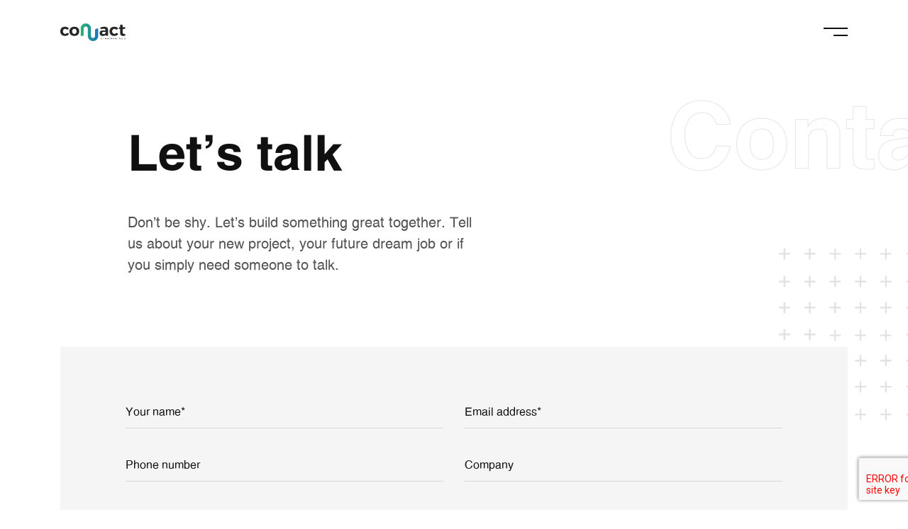

--- FILE ---
content_type: text/html; charset=UTF-8
request_url: https://www.connact.co.id/contact-us
body_size: 7204
content:
<!DOCTYPE html>
<html class="no-js vlt-is--homepage-03 vlt-is--header-fullscreen vlt-is--footer-style-1 vlt-is--footer-fixed" lang="en">

<head>
  <meta charset="utf-8">
  <title>
    Contact
    |
    co&amp;act
  </title>
  <meta name="keywords" content="co&amp;act, connact, creative hub, 360 marketing campaign, agency, bogor, communication strategy, media plan strategy, creative design, production house, web development, app development, event organizer, procurement goods, procurement services">
  <meta name="description" content="We are creative hub based in Bogor which connects creative artisan to focus on crafting and executing a 360 marketing campaign.">
  <meta property="og:image" content="http://www.connact.co.id/assets/img/brand.jpg" />
  
  <link rel="canonical" href="https://www.connact.co.id/contact-us" />
  <meta http-equiv="X-UA-Compatible" content="IE=edge">
  <meta name="viewport" content="width=device-width, initial-scale=1, maximum-scale=1">
  <meta name="csrf-token" content="ctLox8UjSW1y5lpLaKKPzecyRtaFIn7z2IZde3US" />
  <!--Favicon-->
  <link rel="icon" type="image/svg" href="https://www.connact.co.id/assets/img/root/favicon.png">
  <!--Framework-->
  <link href="https://www.connact.co.id/assets/css/framework/bootstrap.min.css" rel="stylesheet" type="text/css" />
  <!--Fonts-->
  <link href="https://www.connact.co.id/assets/fonts/Swansea/style.css" rel="stylesheet" type="text/css" />
  <link href="https://www.connact.co.id/assets/fonts/Skape/style.css" rel="stylesheet" type="text/css" />
  <link href="https://www.connact.co.id/assets/fonts/Socicons/socicon.css" rel="stylesheet" type="text/css" />
  <!--Plugins-->
  <link href="https://www.connact.co.id/assets/css/vlt-plugins.min.css" rel="stylesheet" type="text/css" />
  <!--Style-->
  <link href="https://www.connact.co.id/assets/css/vlt-main.css?v=20220219-1" rel="stylesheet" type="text/css" />
  <!--Custom-->
  <link href="https://www.connact.co.id/assets/css/custom.css" rel="stylesheet" type="text/css" />
</head>

<body>
  <!--Site preloader-->
  <div class="vlt-site-preloader" data-animate-to="M0 0h202v66H0z">
  <!-- <svg xmlns="http://www.w3.org/2000/svg" xmlns:xlink="http://www.w3.org/1999/xlink" width="204" height="68">
    <defs>
      <path id="a" d="M22.0458984 53.046875c.4101563 0 1.1279297-.0455729 2.1533204-.1367188h.2392578c.797526-.0911458 1.6748046-.2278645 2.6318359-.4101562 1.9596354-.3645833 4.0445964-1.1165365 6.2548828-2.2558594 2.2786458-1.1621094 4.1927083-2.8597005 5.7421875-5.0927734 1.4811198-2.2558594 2.2216797-5.0585938 2.2216797-8.4082031 0-2.9850261-.5126953-5.3434245-1.5380859-7.0751953-1.0253907-1.686198-2.5179037-3.0647787-4.4775391-4.1357422-2.0052083-1.0253907-4.921875-1.9824219-8.75-2.8710938l-4.8876953-1.2646484-7.1435547-1.7431641c-2.6660156-.8430989-3.9990234-2.5634765-3.9990234-5.1611328 0-1.8684896.8886718-3.2926432 2.6660156-4.2724609C14.9365234 9.23990885 16.9417318 8.75 19.1748047 8.75c6.5397135 0 10.0374349 2.4951172 10.4931641 7.4853516h10.0830078c0-.9342448-.0911459-1.8457032-.2734375-2.734375-.1367188-.6608073-.444336-1.640625-.9228516-2.9394532-.7063802-1.91406246-1.7773437-3.66861975-3.2128906-5.26367184-1.389974-1.54947916-3.4407552-2.82552083-6.1523438-3.828125C26.6145833.48990886 23.4814453 0 19.7900391 0c-3.9192709 0-7.3030599.60384115-10.15136722 1.81152344-2.8483073 1.16210937-5.01302084 2.96223958-6.49414063 5.40039062C1.59505208 9.62727865.8203125 12.3046875.8203125 15.2441406c0 3.3496094.72916667 6.0384115 2.1875 8.0664063 1.34440104 1.9596354 3.21289062 3.4749349 5.60546875 4.5458984 2.48372395 1.1165365 5.35481775 1.9710287 8.61328125 2.5634766l4.8193359 1.1279297 5.3320313 1.4697265c.9798177.3190104 1.8570963.8772787 2.6318359 1.6748047.7519532.7519531 1.1279297 1.9026693 1.1279297 3.4521484 0 4.1015626-3.680013 6.1523438-11.0400391 6.1523438-1.7317708 0-3.3496093-.2848307-4.8535156-.8544922-1.5494791-.6152344-2.7571614-1.5152995-3.6230468-2.7001953-.9798178-1.2076823-1.4697266-2.734375-1.4697266-4.5800781H0c0 5.5143229 1.89127604 9.7184245 5.67382812 12.6123047 3.69140626 2.8483073 9.14876298 4.2724609 16.37207028 4.2724609zm36.6064454-1.4013672V39.8876953l4.1357421-4.2724609 8.8867188 16.0302734h11.7578125l-13.569336-22.8320312 13.1591797-14.4921875H70.9570312l-12.3046874 14.21875V1.29882812h-9.8779297V51.6455078h9.8779297zm38.1103515.991211c1.7317708 0 3.2812497-.2392579 4.6484377-.7177735 1.344401-.5240885 2.597656-1.1507161 3.759765-1.8798828 1.116537-.7519531 2.1875-1.6861979 3.212891-2.8027344 0 .6608073.148112 1.5266927.444336 2.5976563.045573.1367187.136719.4329427.273437.8886718.136719.3645834.227865.6722006.273438.9228516h10.493164v-1.4697266c-.888672-.2734374-1.469726-.9000651-1.743164-1.8798828-.273438-.9798177-.410156-2.290039-.410156-3.930664v-20.234375c0-1.4355469-.307617-2.9280599-.922852-4.4775391-.615234-1.640625-2.084961-3.1103515-4.40918-4.4091797-2.278645-1.2532552-5.662434-1.8798828-10.151367-1.8798828-1.640625 0-3.2014971.1367188-4.6826169.4101563-1.5494791.2734375-2.836914.6266276-3.8623047 1.0595703-2.1875.8886718-3.9078776 2.3128255-5.1611328 4.2724609-1.2076823 1.9140625-1.9596354 4.3863932-2.2558594 7.4169922h9.4677735c.2278646-2.0507813.8544922-3.4521484 1.8798828-4.2041016 1.1165365-.7063802 2.6546225-1.0595703 4.6142575-1.0595703 3.919271 0 5.878907 1.5152995 5.878907 4.5458985 0 1.5039062-1.070964 2.4153645-3.212891 2.734375l-9.0234376 1.3330078c-3.1217448.4557291-5.7080078 1.6520182-7.758789 3.5888672-2.0735677 1.891276-3.1103516 4.7054036-3.1103516 8.4423828 0 2.5292969.6380208 4.6142578 1.9140625 6.2548828 1.2076823 1.7317708 2.6774089 2.8938802 4.4091797 3.4863281 1.8229167.6608073 3.6344401.991211 5.4345703.991211zm2.8710938-7.006836c-1.389974 0-2.5292969-.3759766-3.4179688-1.1279297-.8886719-.7063802-1.3330078-1.7317708-1.3330078-3.0761719 0-1.6861979.4671224-2.9508463 1.4013672-3.7939453.9342448-.797526 2.1305338-1.3557942 3.5888672-1.6748047L104.555664 35c1.526693-.3190104 2.711589-.8317057 3.554688-1.5380859V38.28125c0 1.5950521-.467123 2.9736328-1.401368 4.1357422-.934244 1.0709635-2.027994 1.8570963-3.28125 2.3583984-.843099.3190104-1.515299.5354818-2.016601.6494141-.455729.1367187-1.048177.2050781-1.7773439.2050781zm36.5380859 20.5078125l.136719-19.2431641c.31901.5696615.694987 1.1279297 1.127929 1.6748047.136719.2278646.478516.6266276 1.025391 1.1962891.797526.797526 1.879883 1.4697266 3.24707 2.0166016 1.344401.5696614 3.019206.8544922 5.024414.8544922 3.645834 0 6.63086-.9570313 8.955079-2.8710938 2.369791-1.9140625 4.078776-4.4091797 5.126953-7.4853516.524088-1.595052.911458-3.1901041 1.162109-4.7851562.273438-1.640625.42155-3.2470703.444336-4.819336 0-3.1673177-.421549-5.970052-1.264648-8.4082031-.843099-2.4837239-1.959636-4.5117187-3.34961-6.0839843-1.435547-1.5950521-3.098958-2.8027344-4.990234-3.6230469-2.005209-.7975261-3.964844-1.1962891-5.878906-1.1962891-1.253256 0-2.347006.2506511-3.28125.7519531-.888672.5696615-1.86849 1.4127605-2.939454 2.5292969-1.02539 1.0709636-1.891276 1.8912761-2.597656 2.4609375-.615234.4557292-1.355794.6835938-2.221679.6835938h-.307618v-5.46875h-9.228515v51.8164062h9.80957zm8.032227-21.6357422c-2.757162 0-4.876303-1.0253906-6.357422-3.0761719-1.503907-2.0507812-2.25586-4.5686848-2.25586-7.5537109 0-8.0208333 2.779948-12.03125 8.339844-12.03125 2.985026 0 5.126953 1.0709636 6.425781 3.2128906 1.298828 2.1419271 1.959636 4.8876953 1.982422 8.2373047 0 2.8027344-.626627 5.3776042-1.879883 7.7246094-1.344401 2.3242188-3.429362 3.4863281-6.254882 3.4863281zm40.742187 8.1347657c2.529297 0 4.933268-.4671224 7.211914-1.4013672 2.1875-.9342448 4.078776-2.2900391 5.673828-4.0673828 1.549479-1.686198 2.711589-3.828125 3.486328-6.4257813h-10.083007c-.319011 1.1165365-1.082357 2.0621745-2.29004 2.8369141-1.207682.797526-2.54069 1.196289-3.999023 1.196289-2.802734 0-4.978841-.7861328-6.52832-2.3583984-1.595052-1.5494792-2.381185-3.8167318-2.358399-6.8017578h25.668946v-1.7431641c0-3.6914062-.558269-7.0979818-1.674805-10.2197265-1.116537-3.1217448-2.96224-5.616862-5.537109-7.4853516-2.57487-1.8684896-6.004232-2.8027344-10.288086-2.8027344-4.05599 0-7.462565.8886719-10.219727 2.6660156-2.711588 1.7317709-4.671224 4.0559896-5.878906 6.9726563-1.207682 2.9622396-1.811524 6.0498047-1.811524 9.2626953 0 13.5807292 6.20931 20.3710938 18.62793 20.3710938zm6.699219-23.2421876h-15.175781c.70638-5.3092447 3.24707-7.9752604 7.62207-7.9980468 2.050781 0 3.782552.7063802 5.195312 2.1191406 1.389974 1.5494792 2.176107 3.5091146 2.358399 5.8789062z" />
    </defs>
    <g fill="none" fill-rule="evenodd" transform="translate(1 1)">
      <mask id="b" fill="#fff">
        <use xlink:href="#a" />
      </mask>
      <use fill="#FFF" fill-opacity="0" fill-rule="nonzero" stroke="currentColor" xlink:href="#a" />
      <path id="vlt-site-preloader-path" fill="currentColor" d="M0 0h0v66H0z" mask="url(#b)" />
    </g>
  </svg> -->
  <img src="https://www.connact.co.id/assets/img/root/preloader.gif" width="400px" alt="">
</div>

  <!--Header-->
  <div class="d-none d-lg-block">
  <header class="vlt-header vlt-header--fullscreen">
    <div class="vlt-navbar vlt-navbar--main vlt-navbar--transparent vlt-navbar--sticky">
      <div class="container">
        <div class="vlt-navbar-inner">
          <div class="vlt-navbar-inner--left">
            <div class="d-flex align-items-center justify-content-center h-100">
              <!--Logo--><a class="vlt-navbar-logo" href="https://www.connact.co.id"><img class="black" src="https://www.connact.co.id/assets/img/root/logo-color.png" alt="" style="height: 25px;" loading="lazy"><img class="white" src="https://www.connact.co.id/assets/img/root/logo-white.png" alt="" style="height: 25px;" loading="lazy"></a>
            </div>
          </div>
          <div class="vlt-navbar-inner--right">
            <div class="d-flex align-items-center justify-content-center h-100">
              <!--Buttons-->
              <div class="vlt-navbar-buttons d-flex align-items-center"><a class="vlt-menu-burger js-fullscreen-menu-toggle" href="#"><span class="line-one"></span><span class="line-two"></span></a></div>
            </div>
          </div>
        </div>
      </div>
    </div>
  </header>
  <nav class="vlt-nav vlt-nav--fullscreen" data-submenu-effect="style-1">
    <div class="vlt-nav--fullscreen__mask"><svg xmlns="http://www.w3.org/2000/svg" width="895" height="267">
        <path fill="none" fill-rule="nonzero" stroke="currentColor" stroke-width="2" d="M376.98 63.08c22.08 0 39.72 4.8 52.92 14.4 13.2 9.6 22.68 22.44 28.44 38.52 5.76 16.08 8.64 33.6 8.64 52.56h0v9H334.86c0 15.36 4.08 27 12.24 34.92 7.92 8.16 19.08 12.24 33.48 12.24 7.44 0 14.28-2.04 20.52-6.12s10.2-9 11.88-14.76h51.84c-4.08 13.44-10.08 24.48-18 33.12-8.16 9.12-17.88 16.08-29.16 20.88-11.76 4.8-24.12 7.2-37.08 7.2-63.84 0-95.76-34.92-95.76-104.76 0-16.56 3.12-32.4 9.36-47.52 6.24-15.12 16.32-27.12 30.24-36 14.16-9.12 31.68-13.68 52.56-13.68zM81.06 1.16l46.44 204.12L174.66 1.16h78.12V260h-50.76V43.28l-.72.72-47.88 216h-53.28L52.98 43.28l-.72.72v216H1.5V1.16h79.56zm295.2 103.32c-22.56 0-35.64 13.68-39.24 41.04h78.12c-.96-12.24-5.04-22.32-12.24-30.24-7.2-7.2-16.08-10.8-26.64-10.8zM550.86 260V150.2c0-12 3.12-22.44 9.36-31.32 6.24-8.64 16.2-12.96 29.88-12.96 14.4 0 23.52 3.36 27.36 10.08 3.84 6.72 5.76 16.08 5.76 28.08V260h50.76V127.16c0-13.44-2.64-24.96-7.92-34.56-5.28-9.36-12.96-16.68-23.04-21.96-10.32-5.04-22.32-7.56-36-7.56-25.92 0-45.36 11.04-58.32 33.12V68.12h-48.6V260h50.76zm235.44 5.04c12.96 0 24.24-2.64 33.84-7.92 9.6-5.28 18-13.2 25.2-23.76V260h47.88V68.12h-50.04V179c0 10.56-1.92 18.96-5.76 25.2-3.84 6.72-8.88 11.4-15.12 14.04-6.48 2.88-12.6 4.32-18.36 4.32-21.6 0-32.4-11.88-32.4-35.64V68.12h-50.76v126.36c0 23.04 6 40.56 18 52.56s27.84 18 47.52 18z" />
      </svg>
    </div>
    <div class="vlt-nav-table">
      <div class="vlt-nav-row">
        <div class="vlt-nav--fullscreen__header">
          <div class="container">
            <div class="d-flex align-items-center justify-content-between">
              <!--Logo--><a class="vlt-navbar-logo" href="https://www.connact.co.id"><img src="https://www.connact.co.id/assets/img/root/logo-color.png" alt="" style="height: 25px;" loading="lazy"></a><a class="vlt-menu-burger js-fullscreen-menu-toggle" href="#"><span class="line-one"></span><span class="line-two"></span></a>
            </div>
          </div>
        </div>
      </div>
      <div class="vlt-nav-row vlt-nav-row--full vlt-nav-row--center">
        <div class="container">
          <div class="vlt-nav--fullscreen__navigation">
            <!--Navigation-->
            <!--Menu-->
            <ul class="sf-menu" data-back-text="Back">
              <!-- <li><a href="http://www.connact.co.id"><span>Home</span></a></li> -->
              <li><a href="https://www.connact.co.id/about-us"><span>About</span></a></li>
              <li><a href="https://www.connact.co.id/projects"><span>Portfolio</span></a></li>
              <li><a href="https://www.connact.co.id/services"><span>Services</span></a></li>
              <li><a href="https://www.connact.co.id/careers"><span>Careers</span></a></li>
              <li><a href="https://www.connact.co.id/articles"><span>Articles</span></a></li>
              <li><a href="https://www.connact.co.id/contact-us"><span>Contact</span></a></li>
            </ul>
          </div>
        </div>
      </div>
      <div class="vlt-nav-row">
        <div class="vlt-nav--fullscreen__footer">
          <div class="container">
            <div class="d-flex justify-content-between align-items-end">
              <!--Widget-->
              <div class="vlt-widget vlt-widget--socials">
                <a class="vlt-social-icon vlt-social-icon--style-1" href="https://www.facebook.com/COACT-104858222126396">Fb.</a>
                <a class="vlt-social-icon vlt-social-icon--style-1" href="#">Tw.</a>
                <a class="vlt-social-icon vlt-social-icon--style-1" href="https://www.instagram.com/connact.id/">In.</a>
                <a class="vlt-social-icon vlt-social-icon--style-1" href="#">Ln.</a>
              </div>
              <!--Widget-->
              <div class="vlt-widget vlt-widget--html">
                <div class="text-right">
                  <!--Simple link--><a class="vlt-simple-link vlt-simple-link--sm" href="/cdn-cgi/l/email-protection#81e8efe7eec1e2eeefefe0e2f5afe2eeafe8e5" target="_self"><span class="__cf_email__" data-cfemail="7910171f16391a161717181a0d571a1657101d">[email&#160;protected]</span></a><br>
                  <!--Simple link--><a class="vlt-simple-link vlt-simple-link--sm" href="tel:+6281219441841" target="_self">+62 812-1944-1841</a>
                </div>
              </div>
            </div>
          </div>
        </div>
      </div>
    </div>
  </nav>
</div>
<div class="d-lg-none d-sm-block">
  <header class="vlt-header vlt-header--fullscreen">
    <div class="vlt-navbar vlt-navbar--main vlt-navbar--transparent vlt-navbar--sticky vlt-navbar--transparent vlt-navbar--sticky">
      <div class="container">
        <div class="vlt-navbar-inner">
          <div class="vlt-navbar-inner--left">
            <div class="d-flex align-items-center justify-content-center h-100">
              <!--Logo--><a class="vlt-navbar-logo" href="https://www.connact.co.id"><img class="black" src="https://www.connact.co.id/assets/img/root/logo-color.png" alt="" style="height: 25px;" loading="lazy"><img class="white" src="https://www.connact.co.id/assets/img/root/logo-white.png" alt="" style="height: 25px;" loading="lazy"></a>
            </div>
          </div>
          <div class="vlt-navbar-inner--right">
            <div class="d-flex align-items-center justify-content-center h-100">
              <!--Buttons-->
              <div class="vlt-navbar-buttons d-flex align-items-center"><a class="vlt-menu-burger js-fullscreen-menu-toggle" href="#"><span class="line-one"></span><span class="line-two"></span></a></div>
            </div>
          </div>
        </div>
      </div>
    </div>
  </header>
  <nav class="vlt-nav vlt-nav--fullscreen" data-submenu-effect="style-1">
    <div class="vlt-nav--fullscreen__mask"><svg xmlns="http://www.w3.org/2000/svg" width="895" height="267">
        <path fill="none" fill-rule="nonzero" stroke="currentColor" stroke-width="2" d="M376.98 63.08c22.08 0 39.72 4.8 52.92 14.4 13.2 9.6 22.68 22.44 28.44 38.52 5.76 16.08 8.64 33.6 8.64 52.56h0v9H334.86c0 15.36 4.08 27 12.24 34.92 7.92 8.16 19.08 12.24 33.48 12.24 7.44 0 14.28-2.04 20.52-6.12s10.2-9 11.88-14.76h51.84c-4.08 13.44-10.08 24.48-18 33.12-8.16 9.12-17.88 16.08-29.16 20.88-11.76 4.8-24.12 7.2-37.08 7.2-63.84 0-95.76-34.92-95.76-104.76 0-16.56 3.12-32.4 9.36-47.52 6.24-15.12 16.32-27.12 30.24-36 14.16-9.12 31.68-13.68 52.56-13.68zM81.06 1.16l46.44 204.12L174.66 1.16h78.12V260h-50.76V43.28l-.72.72-47.88 216h-53.28L52.98 43.28l-.72.72v216H1.5V1.16h79.56zm295.2 103.32c-22.56 0-35.64 13.68-39.24 41.04h78.12c-.96-12.24-5.04-22.32-12.24-30.24-7.2-7.2-16.08-10.8-26.64-10.8zM550.86 260V150.2c0-12 3.12-22.44 9.36-31.32 6.24-8.64 16.2-12.96 29.88-12.96 14.4 0 23.52 3.36 27.36 10.08 3.84 6.72 5.76 16.08 5.76 28.08V260h50.76V127.16c0-13.44-2.64-24.96-7.92-34.56-5.28-9.36-12.96-16.68-23.04-21.96-10.32-5.04-22.32-7.56-36-7.56-25.92 0-45.36 11.04-58.32 33.12V68.12h-48.6V260h50.76zm235.44 5.04c12.96 0 24.24-2.64 33.84-7.92 9.6-5.28 18-13.2 25.2-23.76V260h47.88V68.12h-50.04V179c0 10.56-1.92 18.96-5.76 25.2-3.84 6.72-8.88 11.4-15.12 14.04-6.48 2.88-12.6 4.32-18.36 4.32-21.6 0-32.4-11.88-32.4-35.64V68.12h-50.76v126.36c0 23.04 6 40.56 18 52.56s27.84 18 47.52 18z" />
      </svg>
    </div>
    <div class="vlt-nav-table">
      <div class="vlt-nav-row">
        <div class="vlt-nav--fullscreen__header">
          <div class="container">
            <div class="d-flex align-items-center justify-content-between">
              <!--Logo--><a class="vlt-navbar-logo" href="https://www.connact.co.id"><img src="https://www.connact.co.id/assets/img/root/logo-color.png" alt="" style="height: 25px;" loading="lazy"></a><a class="vlt-menu-burger js-fullscreen-menu-toggle" href="#"><span class="line-one"></span><span class="line-two"></span></a>
            </div>
          </div>
        </div>
      </div>
      <div class="vlt-nav-row vlt-nav-row--full vlt-nav-row--center">
        <div class="container">
          <div class="vlt-nav--fullscreen__navigation">
            <!--Navigation-->
            <!--Menu-->
            <ul class="sf-menu" data-back-text="Back">
              <!-- <li class=""><a href="http://www.connact.co.id"><span>Home</span></a></li> -->
              <li><a href="https://www.connact.co.id/about-us"><span>About</span></a></li>
              <li><a href="https://www.connact.co.id/projects"><span>Portfolio</span></a></li>
              <li><a href="https://www.connact.co.id/services"><span>Services</span></a></li>
              <li><a href="https://www.connact.co.id/careers"><span>Careers</span></a></li>
              <li><a href="https://www.connact.co.id/articles"><span>Articles</span></a></li>
              <li><a href="https://www.connact.co.id/contact-us"><span>Contact</span></a></li>
            </ul>
          </div>
        </div>
      </div>
      <div class="vlt-nav-row">
        <div class="vlt-gap-60"></div>
      </div>
    </div>
  </nav>
</div>

  <!--Site overlay-->
  <div class="vlt-site-overlay"></div>
  <!--Main-->
  <main class="vlt-main">
    <!--Page content-->
<div class="vlt-page-content">
  <!--Page title-->
  <div class="vlt-page-title vlt-page-title--style-4">
    <div class="container">
      <div class="row">
        <div class="col-md-7 offset-md-1">
          <h1 class="vlt-page-title__title">Let’s talk
          </h1>
        </div>
        <div class="col-md-3 offset-md-1">
          <div class="vlt-page-title__phantom-title lax" data-lax-translate-x="0 0, vw (vw*0.5)" data-lax-opacity="1 1, 250 0" data-lax-anchor=".vlt-page-title">Contact
          </div>
        </div>
        <div class="col-md-7 offset-md-1">
          <p class="vlt-page-title__subtitle">Don’t be shy. Let&#039;s build something great together.
Tell us about your new project, your future dream job or if you simply need someone to talk.</p>
        </div>
      </div>
    </div>
  </div>
  <div id="content"></div>
  <!--Section-->
  <section>
    <div class="vlt-gap-100"></div>
    <div class="container position-relative">
      <!--Particle image--><img class="vlt-particle" src="assets/img/root/square-plus-pattern.png" data-animation-name="fadeInUp" alt="" style="position: absolute; top: -140px; right: -120px; max-width: 232px; --animate-delay: .5s;" loading="lazy">
      <!--Contact form-->
      <form class="vlt-contact-form vlt-contact-form--style-1 has-extra-light-gray-background-color" novalidate="novalidate">
        <div class="vlt-form-row two-col">
          <div class="vlt-form-group">
            <input class="vlt-form-control" type="text" name="name" required="required" placeholder=" ">
            <label class="vlt-form-label">Your name*</label>
          </div>
          <div class="vlt-form-group">
            <input class="vlt-form-control" type="email" name="email" required="required" placeholder=" ">
            <label class="vlt-form-label">Email address*</label>
          </div>
        </div>
        <div class="vlt-form-row two-col">
          <div class="vlt-form-group">
            <input class="vlt-form-control" type="tel" name="phone" placeholder=" ">
            <label class="vlt-form-label">Phone number</label>
          </div>
          <div class="vlt-form-group">
            <input class="vlt-form-control" type="text" name="company" placeholder=" ">
            <label class="vlt-form-label">Company</label>
          </div>
        </div>
        <div class="vlt-form-group">
          <input class="vlt-form-control" type="text" name="title" required="required" placeholder=" ">
          <label class="vlt-form-label">Title*</label>
        </div>
        <div class="vlt-form-group">
          <textarea class="vlt-form-control" name="message" rows="5" placeholder=" "></textarea>
          <label class="vlt-form-label">Message*</label>
        </div>
        <div class="message success">Your message is successfully sent...</div>
        <div class="message danger">Sorry something went wrong!</div>
        <div class="vlt-gap-40"></div>
        <div class="text-center">
          <!--Button-->
          <button class="vlt-btn vlt-btn--secondary vlt-btn--lg g-recaptcha" data-sitekey="reCAPTCHA_site_key" data-callback='onSubmit' data-action='submit'>Submit
          </button>
        </div>
      </form>
    </div>
  </section>
  <!--Section-->
  <section>
    <div class="vlt-gap-120"></div>
    <div class="container">
      <div class="row">
                <div class="col-md-4">
          <!--Simple image-->
          <div class="vlt-simple-image">
            <div class="vlt-simple-image__mask" data-aos="image-mask-animation" data-aos-delay="0">
              <div class="inside"></div>
            </div><img src="https://backend.connact.co.id/uploads/web_design_02_01901c2bc9.jpg" alt="" loading="lazy">
          </div>
          <div class="vlt-gap-35"></div>
          <!--Animated block-->
          <div class="vlt-animated-block" data-aos="fade" data-aos-delay="0">
            <h5><i class="icon-pin"></i><a href="https://g.page/r/CWb-1POzqmrUEAE" target="_blank">Co&amp;Act Creative Hub</a></h5>
            <div class="vlt-gap-20"></div>
            <p class="lh-2">Jl. Kresna Raya No.25, RT.04/RW.16, Bantarjati, Kec. Bogor Utara, Kota Bogor, Jawa Barat 16153 <br>+6281219441841 <br><a href="/cdn-cgi/l/email-protection" class="__cf_email__" data-cfemail="7e171018113e1d1110101f1d0a501d1150171a">[email&#160;protected]</a></p>
          </div>
          <div class="vlt-gap-60--sm"></div>
        </div>
              </div>
    </div>
    <div class="vlt-gap-120"></div>
  </section>
</div>
  </main>

  <!--Footer-->
<footer class="vlt-footer vlt-footer--style-1 vlt-footer--fixed">
  <div class="container">
    <div class="row">
      <div class="col-lg-3">
        <!--Widget-->
        <div class="vlt-widget vlt-widget--html vlt-widget--white"><a href="https://www.connact.co.id"><img src="https://www.connact.co.id/assets/img/root/logo-white.png" alt="" style="height: 30px;" loading="lazy"></a></div>
      </div>
      <div class="col-lg-2 col-sm-6">
        <!--Widget-->
        <div class="vlt-widget vlt-widget--text vlt-widget--white">
          <ul>
            <li><a href="https://www.connact.co.id/about-us">About</a></li>
            <li><a href="https://www.connact.co.id/projects">Portfolio</a></li>
            <li><a href="https://www.connact.co.id/services">Services</a></li>
            <li><a href="https://www.connact.co.id/careers">Careers</a></li>
            <li><a href="https://www.connact.co.id/articles">Articles</a></li>
            <li><a href="https://www.connact.co.id/contact-us">Contact</a></li>
          </ul>
        </div>
      </div>
      <div class="col-lg-2 col-sm-6">
        <!--Widget-->
        <div class="vlt-widget vlt-widget--text vlt-widget--white">
          <ul>
            <li><a href="#">Twitter</a></li>
            <li><a href="https://www.instagram.com/connact.id/">Instagram</a></li>
            <li><a href="https://www.facebook.com/COACT-104858222126396">Facebook</a></li>
            <li><a href="#">LinkedIn</a></li>
          </ul>
        </div>
      </div>
      <div class="col-lg-3 col-sm-6">
        <!--Widget-->
        <div class="vlt-widget vlt-widget--text vlt-widget--white">
          <a href="https://g.page/r/CWb-1POzqmrUEAE" target="_blank">Jl. Terapi Raya No.01 Blok AE, RT.03/RW.19, Menteng, Bogor Barat, Kota Bogor, Jawa Barat <br>16111</a>
        </div>
      </div>
      <div class="col-lg-2 col-sm-6">
        <!--Widget-->
        <div class="vlt-widget vlt-widget--text vlt-widget--white"><a href="/cdn-cgi/l/email-protection#d9b0b7bfb699bab6b7b7b8baadf7bab6f7b0bd"><span class="__cf_email__" data-cfemail="325b5c545d72515d5c5c5351461c515d1c5b56">[email&#160;protected]</span></a></div>
      </div>
    </div>
  </div>
</footer>
<!--Cursor-->
<div class="vlt-cursor">
  <div class="outer">
    <div class="circle"></div>
  </div>
  <div class="inner">
    <div class="icon"><i class="icon-arrow-top-right"></i></div>
  </div>
</div>
<!--Libs-->
<script data-cfasync="false" src="/cdn-cgi/scripts/5c5dd728/cloudflare-static/email-decode.min.js"></script><script src="https://www.connact.co.id/assets/vendors/jquery-3.5.1.min.js" type="text/javascript"></script>
<script src="https://www.google.com/recaptcha/api.js?render="></script>
<script src="https://www.connact.co.id/assets/scripts/vlt-plugins.min.js" type="text/javascript"></script>
<script src="https://www.connact.co.id/assets/scripts/vlt-helpers.js" type="text/javascript"></script>
<script src="https://www.connact.co.id/assets/scripts/vlt-controllers.js" type="text/javascript"></script>

  <script defer src="https://static.cloudflareinsights.com/beacon.min.js/vcd15cbe7772f49c399c6a5babf22c1241717689176015" integrity="sha512-ZpsOmlRQV6y907TI0dKBHq9Md29nnaEIPlkf84rnaERnq6zvWvPUqr2ft8M1aS28oN72PdrCzSjY4U6VaAw1EQ==" data-cf-beacon='{"version":"2024.11.0","token":"ae19aceeb23e4fd786d4ff917fd07918","r":1,"server_timing":{"name":{"cfCacheStatus":true,"cfEdge":true,"cfExtPri":true,"cfL4":true,"cfOrigin":true,"cfSpeedBrain":true},"location_startswith":null}}' crossorigin="anonymous"></script>
</body>

</html>


--- FILE ---
content_type: text/css
request_url: https://www.connact.co.id/assets/fonts/Skape/style.css
body_size: 401
content:
@font-face {
  font-family: 'Skape';
  src: url('fonts/Skape.eot?3bmeia');
  src: url('fonts/Skape.eot?3bmeia#iefix') format('embedded-opentype'),
    url('fonts/Skape.ttf?3bmeia') format('truetype'),
    url('fonts/Skape.woff?3bmeia') format('woff'),
    url('fonts/Skape.svg?3bmeia#Skape') format('svg');
  font-weight: normal;
  font-style: normal;
  font-display: block;
}

[class^="icon-"],
[class*=" icon-"] {
  /* use !important to prevent issues with browser extensions that change fonts */
  font-family: 'Skape' !important;
  speak: never;
  font-style: normal;
  font-weight: normal;
  font-variant: normal;
  text-transform: none;
  line-height: 1;

  /* Better Font Rendering =========== */
  -webkit-font-smoothing: antialiased;
  -moz-osx-font-smoothing: grayscale;
}

.icon-page:before {
  content: "\e901";
}

.icon-clean:before {
  content: "\e922";
}

.icon-update:before {
  content: "\e923";
}

.icon-menu {
  font-size: 75%;
}

.icon-menu:before {
  content: "\e924";
}

.icon-time:before {
  content: "\e925";
}

.icon-heart-2:before {
  content: "\e900";
}

.icon-search-2:before {
  content: "\e921";
}

.icon-heart:before {
  content: "\e902";
}

.icon-quote:before {
  content: "\e903";
}

.icon-reply:before {
  content: "\e904";
}

.icon-search:before {
  content: "\e905";
}

.icon-corner-down-right:before {
  content: "\e906";
}

.icon-cross:before {
  content: "\e907";
}

.icon-plus:before {
  content: "\e908";
}

.icon-toolbox:before {
  content: "\e909";
}

.icon-star:before {
  content: "\e90a";
}

.icon-reward:before {
  content: "\e90b";
}

.icon-protactor:before {
  content: "\e90c";
}

.icon-play:before {
  content: "\e90d";
}

.icon-pin:before {
  content: "\e90e";
}

.icon-paint-bucket:before {
  content: "\e90f";
}

.icon-layers:before {
  content: "\e910";
}

.icon-image:before {
  content: "\e911";
}

.icon-helmet:before {
  content: "\e912";
}

.icon-grid:before {
  content: "\e913";
}

.icon-focus:before {
  content: "\e914";
}

.icon-envelope:before {
  content: "\e915";
}

.icon-drill:before {
  content: "\e916";
}

.icon-drawing-tools:before {
  content: "\e917";
}

.icon-check:before {
  content: "\e918";
}

.icon-case:before {
  content: "\e919";
}

.icon-camera:before {
  content: "\e91a";
}

.icon-box:before {
  content: "\e91b";
}

.icon-arrow-top-right:before {
  content: "\e91c";
}

.icon-arrow-right:before {
  content: "\e91d";
}

.icon-arrow-left:before {
  content: "\e91e";
}

.icon-arrow-down:before {
  content: "\e91f";
}

.icon-anchor:before {
  content: "\e920";
}

--- FILE ---
content_type: text/css
request_url: https://www.connact.co.id/assets/css/vlt-main.css?v=20220219-1
body_size: 25545
content:
/* Master Stylesheet
 * Version: 1.0
 *
 * Powered by VLThemes
 *
 * 01. Helpers
 * 02. Base
 * 03. Layout
 * 04. Pages
 * 05. Partials
 * 06. Vendors
 * 07. Widgets
 */
/* 01. Helpers */
:root
{
    --pf: Swansea, sans-serif;
}

@-webkit-keyframes vlt_animate_icon_top_right
{
    49%
    {
        -webkit-transform: translateX(50%) translateY(-50%);
                transform: translateX(50%) translateY(-50%); 

        opacity: 0;
    }
    50%
    {
        -webkit-transform: translateX(-50%) translateY(50%);
                transform: translateX(-50%) translateY(50%); 

        opacity: 0;
    }
    51%
    {
        -webkit-transform: translateX(-50%) translateY(50%);
                transform: translateX(-50%) translateY(50%); 

        opacity: 1;
    }
}

@keyframes vlt_animate_icon_top_right
{
    49%
    {
        -webkit-transform: translateX(50%) translateY(-50%);
                transform: translateX(50%) translateY(-50%); 

        opacity: 0;
    }
    50%
    {
        -webkit-transform: translateX(-50%) translateY(50%);
                transform: translateX(-50%) translateY(50%); 

        opacity: 0;
    }
    51%
    {
        -webkit-transform: translateX(-50%) translateY(50%);
                transform: translateX(-50%) translateY(50%); 

        opacity: 1;
    }
}

@-webkit-keyframes vlt_animate_icon_top
{
    49%
    {
        -webkit-transform: translateY(-100%);
                transform: translateY(-100%);
    }
    50%
    {
        -webkit-transform: translateY(100%);
                transform: translateY(100%); 

        opacity: 0;
    }
    51%
    {
        opacity: 1;
    }
}

@keyframes vlt_animate_icon_top
{
    49%
    {
        -webkit-transform: translateY(-100%);
                transform: translateY(-100%);
    }
    50%
    {
        -webkit-transform: translateY(100%);
                transform: translateY(100%); 

        opacity: 0;
    }
    51%
    {
        opacity: 1;
    }
}

@-webkit-keyframes vlt_animate_icon_bottom
{
    49%
    {
        -webkit-transform: translateY(100%);
                transform: translateY(100%);
    }
    50%
    {
        -webkit-transform: translateY(-100%);
                transform: translateY(-100%); 

        opacity: 0;
    }
    51%
    {
        opacity: 1;
    }
}

@keyframes vlt_animate_icon_bottom
{
    49%
    {
        -webkit-transform: translateY(100%);
                transform: translateY(100%);
    }
    50%
    {
        -webkit-transform: translateY(-100%);
                transform: translateY(-100%); 

        opacity: 0;
    }
    51%
    {
        opacity: 1;
    }
}

@-webkit-keyframes vlt_animate_icon_right
{
    49%
    {
        -webkit-transform: translateX(100%);
                transform: translateX(100%);
    }
    50%
    {
        -webkit-transform: translateX(-100%);
                transform: translateX(-100%); 

        opacity: 0;
    }
    51%
    {
        opacity: 1;
    }
}

@keyframes vlt_animate_icon_right
{
    49%
    {
        -webkit-transform: translateX(100%);
                transform: translateX(100%);
    }
    50%
    {
        -webkit-transform: translateX(-100%);
                transform: translateX(-100%); 

        opacity: 0;
    }
    51%
    {
        opacity: 1;
    }
}

@-webkit-keyframes vlt_animate_icon_left
{
    49%
    {
        -webkit-transform: translateX(-50%);
                transform: translateX(-50%); 

        opacity: 0;
    }
    50%
    {
        -webkit-transform: translateX(50%);
                transform: translateX(50%); 

        opacity: 0;
    }
    51%
    {
        opacity: 1;
    }
}

@keyframes vlt_animate_icon_left
{
    49%
    {
        -webkit-transform: translateX(-50%);
                transform: translateX(-50%); 

        opacity: 0;
    }
    50%
    {
        -webkit-transform: translateX(50%);
                transform: translateX(50%); 

        opacity: 0;
    }
    51%
    {
        opacity: 1;
    }
}

@-webkit-keyframes vlt_fade_in_down
{
    0%
    {
        -webkit-transform: translate3d(0, -100%, 0);
                transform: translate3d(0, -100%, 0);
    }
    100%
    {
        -webkit-transform: translate3d(0, 0, 0);
                transform: translate3d(0, 0, 0);
    }
}

@keyframes vlt_fade_in_down
{
    0%
    {
        -webkit-transform: translate3d(0, -100%, 0);
                transform: translate3d(0, -100%, 0);
    }
    100%
    {
        -webkit-transform: translate3d(0, 0, 0);
                transform: translate3d(0, 0, 0);
    }
}

@-webkit-keyframes vlt_fade_out_up
{
    0%
    {
        -webkit-transform: translate3d(0, 0, 0);
                transform: translate3d(0, 0, 0);
    }
    100%
    {
        -webkit-transform: translate3d(0, -100%, 0);
                transform: translate3d(0, -100%, 0);
    }
}

@keyframes vlt_fade_out_up
{
    0%
    {
        -webkit-transform: translate3d(0, 0, 0);
                transform: translate3d(0, 0, 0);
    }
    100%
    {
        -webkit-transform: translate3d(0, -100%, 0);
                transform: translate3d(0, -100%, 0);
    }
}

@-webkit-keyframes vlt_menu_svg_path
{
    0%
    {
        stroke-dasharray: 5279.2841796875;
        stroke-dashoffset: 5279.2841796875;
    }
    100%
    {
        stroke-dasharray: 5279.2841796875;
        stroke-dashoffset: 0;
    }
}

@keyframes vlt_menu_svg_path
{
    0%
    {
        stroke-dasharray: 5279.2841796875;
        stroke-dashoffset: 5279.2841796875;
    }
    100%
    {
        stroke-dasharray: 5279.2841796875;
        stroke-dashoffset: 0;
    }
}

@-webkit-keyframes vlt_rotate_90_deg
{
    100%
    {
        -webkit-transform: rotate(90deg);
                transform: rotate(90deg);
    }
}

@keyframes vlt_rotate_90_deg
{
    100%
    {
        -webkit-transform: rotate(90deg);
                transform: rotate(90deg);
    }
}

@-webkit-keyframes vlt_fade_in_from_bottom
{
    0%
    {
        -webkit-transform: translateY(10px);
                transform: translateY(10px);

        opacity: 0;
    }
    100%
    {
        -webkit-transform: translateY(0);
                transform: translateY(0);

        opacity: 1;
    }
}

@keyframes vlt_fade_in_from_bottom
{
    0%
    {
        -webkit-transform: translateY(10px);
                transform: translateY(10px);

        opacity: 0;
    }
    100%
    {
        -webkit-transform: translateY(0);
                transform: translateY(0);

        opacity: 1;
    }
}

@-webkit-keyframes vlt_marquee
{
    0%
    {
        -webkit-transform: translateX(0) translateZ(0);
                transform: translateX(0) translateZ(0);
    }
    100%
    {
        -webkit-transform: translateX(-100%) translateZ(0);
                transform: translateX(-100%) translateZ(0);
    }
}

@keyframes vlt_marquee
{
    0%
    {
        -webkit-transform: translateX(0) translateZ(0);
                transform: translateX(0) translateZ(0);
    }
    100%
    {
        -webkit-transform: translateX(-100%) translateZ(0);
                transform: translateX(-100%) translateZ(0);
    }
}

@-webkit-keyframes vlt_bounce
{
    0%,
    20%,
    50%,
    80%,
    100%
    {
        -webkit-transform: translateY(0);
                transform: translateY(0);
    }
    40%
    {
        -webkit-transform: translateY(-20px);
                transform: translateY(-20px);
    }
    60%
    {
        -webkit-transform: translateY(-10px);
                transform: translateY(-10px);
    }
}

@keyframes vlt_bounce
{
    0%,
    20%,
    50%,
    80%,
    100%
    {
        -webkit-transform: translateY(0);
                transform: translateY(0);
    }
    40%
    {
        -webkit-transform: translateY(-20px);
                transform: translateY(-20px);
    }
    60%
    {
        -webkit-transform: translateY(-10px);
                transform: translateY(-10px);
    }
}

@-webkit-keyframes vlt_mask_circle_out
{
    0%
    {
        -webkit-clip-path: circle(120px at var(--x) var(--y));
                clip-path: circle(120px at var(--x) var(--y));
    }
    100%
    {
        -webkit-clip-path: circle(0 at var(--x) var(--y));
                clip-path: circle(0 at var(--x) var(--y));
    }
}

@keyframes vlt_mask_circle_out
{
    0%
    {
        -webkit-clip-path: circle(120px at var(--x) var(--y));
                clip-path: circle(120px at var(--x) var(--y));
    }
    100%
    {
        -webkit-clip-path: circle(0 at var(--x) var(--y));
                clip-path: circle(0 at var(--x) var(--y));
    }
}

@-webkit-keyframes vlt_mask_circle_in
{
    0%
    {
        -webkit-clip-path: circle(0 at var(--x) var(--y));
                clip-path: circle(0 at var(--x) var(--y));
    }
    100%
    {
        -webkit-clip-path: circle(120px at var(--x) var(--y));
                clip-path: circle(120px at var(--x) var(--y));
    }
}

@keyframes vlt_mask_circle_in
{
    0%
    {
        -webkit-clip-path: circle(0 at var(--x) var(--y));
                clip-path: circle(0 at var(--x) var(--y));
    }
    100%
    {
        -webkit-clip-path: circle(120px at var(--x) var(--y));
                clip-path: circle(120px at var(--x) var(--y));
    }
}

@-webkit-keyframes vlt_spin
{
    100%
    {
        -webkit-transform: rotate(360deg);
                transform: rotate(360deg);
    }
}

@keyframes vlt_spin
{
    100%
    {
        -webkit-transform: rotate(360deg);
                transform: rotate(360deg);
    }
}

.vlt-display-1,
.vlt-widget--white .vlt-widget__title,
.vlt-project-showcase--style-3 .vlt-project-showcase__next-slide a,
.vlt-project-showcase--style-3 .vlt-project-showcase__category,
.vlt-project-showcase--style-5 .vlt-project-showcase__category,
.vlt-project-showcase--style-7 .vlt-project-showcase__subtitle,
.vlt-counter-up--style-2 .vlt-counter-up__title,
.vlt-counter-up--style-3 .vlt-counter-up__title,
.vlt-section-title--style-1 .vlt-section-title__subtitle,
.vlt-slider-controls .vlt-swiper-button-prev,
.vlt-slider-controls .vlt-swiper-button-next,
.vlt-styled-list--style-3 li
{
    font-size: 13px;
    font-weight: 700;
    line-height: 1.2;

    letter-spacing: 2px;
    text-transform: uppercase;
}

.vlt-display-2,
dl dd,
.vlt-comment-item__inner .vlt-comment-metas,
.vlt-widget--recent-posts .vlt-widget-post__content span,
.vlt-post-meta,
.vlt-project-showcase--style-4 .vlt-project-showcase__category,
.vlt-work__category,
.vlt-work--style-8 .vlt-work__category,
.vlt-cases-slider .vlt-cases-slider__category,
.vlt-slider-controls .vlt-swiper-pagination,
.vlt-team-member--style-1 .vlt-team-member__function,
.vlt-team-member--style-2 .vlt-team-member__function,
.vlt-team-member--style-4 .vlt-team-member__function,
.vlt-testimonial__function,
.vlt-types-list .vlt-types-list__category
{
    font-size: 16px;
    line-height: 1.2;
}

.vlt-display-3,
.vlt-page-navigation--style-2 .prev span.label,
.vlt-page-navigation--style-2 .next span.label
{
    font-size: 12px;
    font-weight: 700;
    line-height: 1.2;

    letter-spacing: 1.85px;
    text-transform: uppercase;
}

.vlt-widget--tagcloud a,
.vlt-single-post__footer .vlt-post-tags a
{
    font-size: 14px;

    display: inline-block;

    padding: 5px 12px;

    color: #8a8a8a;
    border: 1px solid #d6d6d6;
    background-color: #fff;
}
.vlt-widget--tagcloud a:hover,
.vlt-single-post__footer .vlt-post-tags a:hover
{
    color: #fff;
    border-color: #101010;
    background-color: #101010;
}

.vlt-nav--offcanvas__navigation ul.sf-menu,
.vlt-nav--slide__navigation ul.sf-menu
{
    position: relative;
    z-index: 2; 

    width: 100%;
}
.vlt-nav--offcanvas__navigation ul.sf-menu li,
.vlt-nav--slide__navigation ul.sf-menu li
{
    width: 100%;
}
.vlt-nav--offcanvas__navigation ul.sf-menu > li > a,
.vlt-nav--slide__navigation ul.sf-menu > li > a
{
    font-size: 46px;
    font-weight: 700;
    line-height: 2;

    color: #101010;
}
.vlt-nav--offcanvas__navigation ul.sf-menu > li > a::after,
.vlt-nav--slide__navigation ul.sf-menu > li > a::after
{
    font-family: Skape;
    font-size: 16px;

    position: absolute;
    top: 50%;

    margin-left: 30px;

    content: '\e91c';
    -webkit-transition: opacity .3s, -webkit-transform .3s;
            transition: opacity .3s, -webkit-transform .3s;
            transition: opacity .3s, transform .3s;
            transition: opacity .3s, transform .3s, -webkit-transform .3s;
    -webkit-transform: translate3d(-15px, -50%, 0);
            transform: translate3d(-15px, -50%, 0);

    opacity: 0;
}
.vlt-nav--offcanvas__navigation ul.sf-menu > li:hover > a,
.vlt-nav--slide__navigation ul.sf-menu > li:hover > a,
.vlt-nav--offcanvas__navigation ul.sf-menu > li.current-menu-item > a,
.vlt-nav--slide__navigation ul.sf-menu > li.current-menu-item > a
{
    color: #009398;
}
.vlt-nav--offcanvas__navigation ul.sf-menu > li:hover > a::after,
.vlt-nav--slide__navigation ul.sf-menu > li:hover > a::after,
.vlt-nav--offcanvas__navigation ul.sf-menu > li.current-menu-item > a::after,
.vlt-nav--slide__navigation ul.sf-menu > li.current-menu-item > a::after
{
    -webkit-transform: translate3d(0, -50%, 0);
            transform: translate3d(0, -50%, 0); 

    opacity: 1;
}
.vlt-nav--offcanvas__navigation ul.sf-menu ul.sub-menu,
.vlt-nav--slide__navigation ul.sf-menu ul.sub-menu
{
    padding-left: 15px;
}
.vlt-nav--offcanvas__navigation ul.sf-menu ul.sub-menu > li > a,
.vlt-nav--slide__navigation ul.sf-menu ul.sub-menu > li > a
{
    font-size: 16px; 
    line-height: 2;
}
.vlt-nav--offcanvas__navigation ul.sf-menu ul.sub-menu > li:hover > a,
.vlt-nav--slide__navigation ul.sf-menu ul.sub-menu > li:hover > a,
.vlt-nav--offcanvas__navigation ul.sf-menu ul.sub-menu > li.current-menu-item > a,
.vlt-nav--slide__navigation ul.sf-menu ul.sub-menu > li.current-menu-item > a
{
    color: #009398;
}

/* 02. Base */
/* COLORS
-------------------------------------------- */
.has-primary-color
{
    color: #009398;
}

.has-primary-background-color
{
    background-color: #009398;
}

.has-white-color
{
    color: #fff;
}

.has-white-background-color
{
    background-color: #fff;
}

.has-black-color
{
    color: #101010;
}

.has-black-background-color
{
    background-color: #101010;
}

.has-light-gray-color
{
    color: #e5e5e5;
}

.has-light-gray-background-color
{
    background-color: #e5e5e5;
}

.has-extra-light-gray-color
{
    color: #f5f5f5;
}

.has-extra-light-gray-background-color
{
    background-color: #f5f5f5;
}

.has-gray-color
{
    color: #bbb;
}

.has-gray-background-color
{
    background-color: #bbb;
}

/* DISPLAYS
-------------------------------------------- */
/* GAPS
-------------------------------------------- */
.vlt-gap-400
{
    height: 400px;
}
@media only screen and (max-width: 575px)
{
    .vlt-gap-400--xs
    {
        height: 400px;
    }
}
@media only screen and (max-width: 767px)
{
    .vlt-gap-400--sm
    {
        height: 400px;
    }
}
@media only screen and (max-width: 991px)
{
    .vlt-gap-400--md
    {
        height: 400px;
    }
}

.vlt-gap-270
{
    height: 270px;
}
@media only screen and (max-width: 575px)
{
    .vlt-gap-270--xs
    {
        height: 270px;
    }
}
@media only screen and (max-width: 767px)
{
    .vlt-gap-270--sm
    {
        height: 270px;
    }
}
@media only screen and (max-width: 991px)
{
    .vlt-gap-270--md
    {
        height: 270px;
    }
}

.vlt-gap-240
{
    height: 240px;
}
@media only screen and (max-width: 575px)
{
    .vlt-gap-240--xs
    {
        height: 240px;
    }
}
@media only screen and (max-width: 767px)
{
    .vlt-gap-240--sm
    {
        height: 240px;
    }
}
@media only screen and (max-width: 991px)
{
    .vlt-gap-240--md
    {
        height: 240px;
    }
}

.vlt-gap-200
{
    height: 200px;
}
@media only screen and (max-width: 575px)
{
    .vlt-gap-200--xs
    {
        height: 200px;
    }
}
@media only screen and (max-width: 767px)
{
    .vlt-gap-200--sm
    {
        height: 200px;
    }
}
@media only screen and (max-width: 991px)
{
    .vlt-gap-200--md
    {
        height: 200px;
    }
}

.vlt-gap-160
{
    height: 160px;
}
@media only screen and (max-width: 575px)
{
    .vlt-gap-160--xs
    {
        height: 160px;
    }
}
@media only screen and (max-width: 767px)
{
    .vlt-gap-160--sm
    {
        height: 160px;
    }
}
@media only screen and (max-width: 991px)
{
    .vlt-gap-160--md
    {
        height: 160px;
    }
}

.vlt-gap-150
{
    height: 150px;
}
@media only screen and (max-width: 575px)
{
    .vlt-gap-150--xs
    {
        height: 150px;
    }
}
@media only screen and (max-width: 767px)
{
    .vlt-gap-150--sm
    {
        height: 150px;
    }
}
@media only screen and (max-width: 991px)
{
    .vlt-gap-150--md
    {
        height: 150px;
    }
}

.vlt-gap-130
{
    height: 130px;
}
@media only screen and (max-width: 575px)
{
    .vlt-gap-130--xs
    {
        height: 130px;
    }
}
@media only screen and (max-width: 767px)
{
    .vlt-gap-130--sm
    {
        height: 130px;
    }
}
@media only screen and (max-width: 991px)
{
    .vlt-gap-130--md
    {
        height: 130px;
    }
}

.vlt-gap-120
{
    height: 120px;
}
@media only screen and (max-width: 575px)
{
    .vlt-gap-120--xs
    {
        height: 120px;
    }
}
@media only screen and (max-width: 767px)
{
    .vlt-gap-120--sm
    {
        height: 120px;
    }
}
@media only screen and (max-width: 991px)
{
    .vlt-gap-120--md
    {
        height: 120px;
    }
}

.vlt-gap-110
{
    height: 110px;
}
@media only screen and (max-width: 575px)
{
    .vlt-gap-110--xs
    {
        height: 110px;
    }
}
@media only screen and (max-width: 767px)
{
    .vlt-gap-110--sm
    {
        height: 110px;
    }
}
@media only screen and (max-width: 991px)
{
    .vlt-gap-110--md
    {
        height: 110px;
    }
}

.vlt-gap-100
{
    height: 100px;
}
@media only screen and (max-width: 575px)
{
    .vlt-gap-100--xs
    {
        height: 100px;
    }
}
@media only screen and (max-width: 767px)
{
    .vlt-gap-100--sm
    {
        height: 100px;
    }
}
@media only screen and (max-width: 991px)
{
    .vlt-gap-100--md
    {
        height: 100px;
    }
}

.vlt-gap-90
{
    height: 90px;
}
@media only screen and (max-width: 575px)
{
    .vlt-gap-90--xs
    {
        height: 90px;
    }
}
@media only screen and (max-width: 767px)
{
    .vlt-gap-90--sm
    {
        height: 90px;
    }
}
@media only screen and (max-width: 991px)
{
    .vlt-gap-90--md
    {
        height: 90px;
    }
}

.vlt-gap-80
{
    height: 80px;
}
@media only screen and (max-width: 575px)
{
    .vlt-gap-80--xs
    {
        height: 80px;
    }
}
@media only screen and (max-width: 767px)
{
    .vlt-gap-80--sm
    {
        height: 80px;
    }
}
@media only screen and (max-width: 991px)
{
    .vlt-gap-80--md
    {
        height: 80px;
    }
}

.vlt-gap-70
{
    height: 70px;
}
@media only screen and (max-width: 575px)
{
    .vlt-gap-70--xs
    {
        height: 70px;
    }
}
@media only screen and (max-width: 767px)
{
    .vlt-gap-70--sm
    {
        height: 70px;
    }
}
@media only screen and (max-width: 991px)
{
    .vlt-gap-70--md
    {
        height: 70px;
    }
}

.vlt-gap-60
{
    height: 60px;
}
@media only screen and (max-width: 575px)
{
    .vlt-gap-60--xs
    {
        height: 60px;
    }
}
@media only screen and (max-width: 767px)
{
    .vlt-gap-60--sm
    {
        height: 60px;
    }
}
@media only screen and (max-width: 991px)
{
    .vlt-gap-60--md
    {
        height: 60px;
    }
}

.vlt-gap-50
{
    height: 50px;
}
@media only screen and (max-width: 575px)
{
    .vlt-gap-50--xs
    {
        height: 50px;
    }
}
@media only screen and (max-width: 767px)
{
    .vlt-gap-50--sm
    {
        height: 50px;
    }
}
@media only screen and (max-width: 991px)
{
    .vlt-gap-50--md
    {
        height: 50px;
    }
}

.vlt-gap-40
{
    height: 40px;
}
@media only screen and (max-width: 575px)
{
    .vlt-gap-40--xs
    {
        height: 40px;
    }
}
@media only screen and (max-width: 767px)
{
    .vlt-gap-40--sm
    {
        height: 40px;
    }
}
@media only screen and (max-width: 991px)
{
    .vlt-gap-40--md
    {
        height: 40px;
    }
}

.vlt-gap-35
{
    height: 35px;
}
@media only screen and (max-width: 575px)
{
    .vlt-gap-35--xs
    {
        height: 35px;
    }
}
@media only screen and (max-width: 767px)
{
    .vlt-gap-35--sm
    {
        height: 35px;
    }
}
@media only screen and (max-width: 991px)
{
    .vlt-gap-35--md
    {
        height: 35px;
    }
}

.vlt-gap-30
{
    height: 30px;
}
@media only screen and (max-width: 575px)
{
    .vlt-gap-30--xs
    {
        height: 30px;
    }
}
@media only screen and (max-width: 767px)
{
    .vlt-gap-30--sm
    {
        height: 30px;
    }
}
@media only screen and (max-width: 991px)
{
    .vlt-gap-30--md
    {
        height: 30px;
    }
}

.vlt-gap-20
{
    height: 20px;
}
@media only screen and (max-width: 575px)
{
    .vlt-gap-20--xs
    {
        height: 20px;
    }
}
@media only screen and (max-width: 767px)
{
    .vlt-gap-20--sm
    {
        height: 20px;
    }
}
@media only screen and (max-width: 991px)
{
    .vlt-gap-20--md
    {
        height: 20px;
    }
}

.vlt-gap-15
{
    height: 15px;
}
@media only screen and (max-width: 575px)
{
    .vlt-gap-15--xs
    {
        height: 15px;
    }
}
@media only screen and (max-width: 767px)
{
    .vlt-gap-15--sm
    {
        height: 15px;
    }
}
@media only screen and (max-width: 991px)
{
    .vlt-gap-15--md
    {
        height: 15px;
    }
}

.vlt-gap-10
{
    height: 10px;
}
@media only screen and (max-width: 575px)
{
    .vlt-gap-10--xs
    {
        height: 10px;
    }
}
@media only screen and (max-width: 767px)
{
    .vlt-gap-10--sm
    {
        height: 10px;
    }
}
@media only screen and (max-width: 991px)
{
    .vlt-gap-10--md
    {
        height: 10px;
    }
}

.vlt-gap-0
{
    height: 0;
}
@media only screen and (max-width: 575px)
{
    .vlt-gap-0--xs
    {
        height: 0;
    }
}
@media only screen and (max-width: 767px)
{
    .vlt-gap-0--sm
    {
        height: 0;
    }
}
@media only screen and (max-width: 991px)
{
    .vlt-gap-0--md
    {
        height: 0;
    }
}

/* LINE HEIGHT
-------------------------------------------- */
.lh-2
{
    line-height: 1.7;
}

.lh-1
{
    line-height: 1.5;
}

.lh-0
{
    line-height: 1;
}

/* FONT SIZE
-------------------------------------------- */
.fz-6
{
    font-size: 130px;
}

.fz-5
{
    font-size: 110px;
}

.fz-4
{
    font-size: 24px;
}

.fz-3
{
    font-size: 20px;
}

.fz-2
{
    font-size: 18px;
}

.fz-1
{
    font-size: 16px;
}

/* PADDING LEFT
-------------------------------------------- */
.vlt-pl-50
{
    padding-left: 50px;
}
@media only screen and (max-width: 575px)
{
    .vlt-pl-50--xs
    {
        padding-left: 50px;
    }
}
@media only screen and (max-width: 767px)
{
    .vlt-pl-50--sm
    {
        padding-left: 50px;
    }
}
@media only screen and (max-width: 991px)
{
    .vlt-pl-50--md
    {
        padding-left: 50px;
    }
}

.vlt-pl-70
{
    padding-left: 70px;
}
@media only screen and (max-width: 575px)
{
    .vlt-pl-70--xs
    {
        padding-left: 70px;
    }
}
@media only screen and (max-width: 767px)
{
    .vlt-pl-70--sm
    {
        padding-left: 70px;
    }
}
@media only screen and (max-width: 991px)
{
    .vlt-pl-70--md
    {
        padding-left: 70px;
    }
}

.vlt-pl-0
{
    padding-left: 0;
}
@media only screen and (max-width: 575px)
{
    .vlt-pl-0--xs
    {
        padding-left: 0;
    }
}
@media only screen and (max-width: 767px)
{
    .vlt-pl-0--sm
    {
        padding-left: 0;
    }
}
@media only screen and (max-width: 991px)
{
    .vlt-pl-0--md
    {
        padding-left: 0;
    }
}

/* MESSAGE COLORS
-------------------------------------------- */
.message.success
{
    color: var(--success);
}

.message.danger
{
    color: var(--danger);
}

/* OTHERS
-------------------------------------------- */
.t-0
{
    top: 0;
}

.r-0
{
    right: 0;
}

.b-0
{
    bottom: 0;
}

.l-0
{
    left: 0;
}

.mh-550
{
    min-height: 550px;
}

.spin
{
    -webkit-animation: vlt_spin 5s linear infinite;
            animation: vlt_spin 5s linear infinite;
}

.center-mode
{
    position: absolute !important;
    z-index: 1; 
    top: 50%;
    left: 50%;

    -webkit-transform: translate3d(-50%, -50%, 0);
            transform: translate3d(-50%, -50%, 0);
}

.alignfull
{
    width: 100vw; 
    max-width: 100vw;
    margin: 0 calc(50% - 50vw);
}

.negative-top-offset
{
    margin-top: -1.5em;
}
@media only screen and (max-width: 767px)
{
    .negative-top-offset
    {
        margin-top: -1.2em;
    }
}

.negative-top-offset-lg
{
    margin-top: -3.2em;
}
@media only screen and (max-width: 767px)
{
    .negative-top-offset-lg
    {
        margin-top: -2.4em;
    }
}

.vlt-custom--1969
{
    font-size: 130px;
    line-height: 1.1;
}
@media only screen and (max-width: 991px)
{
    .vlt-custom--1969
    {
        font-size: 84px;
    }
}
@media only screen and (max-width: 767px)
{
    .vlt-custom--1969
    {
        font-size: 70px;
    }
}
@media only screen and (max-width: 575px)
{
    .vlt-custom--1969
    {
        font-size: 46px;
    }
}

.vlt-custom--5156
{
    position: relative;
    z-index: 1;
}
.vlt-custom--5156::after
{
    position: absolute;
    z-index: -1; 
    bottom: 0;
    left: 0;

    width: 100%;
    height: 30%;

    content: '';

    background-color: #fff;
}

.vlt-custom--1632
{
    position: relative;
    z-index: 1;
}
.vlt-custom--1632::after
{
    position: absolute;
    z-index: -1; 
    top: 0;
    left: 0;

    width: 100%;
    height: 50%;

    content: '';

    background-color: #f5f5f5;
}

.vlt-custom--1529
{
    position: relative;
    z-index: 1; 

    padding-right: 12%;
}
.vlt-custom--1529::after
{
    position: absolute;
    z-index: -1; 
    top: 0;
    right: 100%;

    width: 9999em;
    height: 100%;

    content: '';

    background-color: #f5f5f5;
}

.vlt-custom--6188
{
    position: relative;
    z-index: 1;
}
.vlt-custom--6188::after
{
    position: absolute;
    z-index: -1; 
    top: 0;
    left: 100%;

    width: 9999em;
    height: 100%;

    content: '';

    background-color: #009398;
}

.vlt-custom--1681
{
    position: relative;
    z-index: 1;
}
.vlt-custom--1681::after
{
    position: absolute;
    z-index: -1; 
    top: 0;
    left: 0;

    width: 33.333%;
    height: 100%;

    content: '';

    background-color: #fff;
}
@media only screen and (max-width: 991px)
{
    .vlt-custom--1681::after
    {
        display: none;
    }
}

@media only screen and (min-width: 992px)
{
    .vlt-custom--1599
    {
        padding-left: 6%;
    }
}

.vlt-custom--5150 > *
{
    max-width: 950px;
}

.vlt-custom--1519
{
    position: relative;
    z-index: 1; 

    padding: 90px;

    background-color: #101010;
    background-image: url(../img/root/architecture-shape.png);
    background-repeat: no-repeat;
    background-position: top right;
    background-size: 260px;
}
@media only screen and (min-width: 992px)
{
    .vlt-custom--1519
    {
        margin-top: -240px;
    }
}

/* SELECTION
-------------------------------------------- */
::-moz-selection
{
    color: #fff;
    background-color: #101010;
}
::selection
{
    color: #fff;
    background-color: #101010;
}

::-moz-selection
{
    color: #fff;
    background-color: #101010;
}

/* BODY
-------------------------------------------- */
body
{
    font-family: var(--pf);
    font-size: 18px;
    line-height: 1.5;

    min-width: 320px;
    margin: 0;
    padding: 0;

    color: #525252;
    background-color: #fff;

    -webkit-font-smoothing: antialiased;
    -moz-osx-font-smoothing: grayscale;
}

/* IMAGE
-------------------------------------------- */
img
{
    max-width: 100%;
    height: auto;
}

/* PARAGRAPH
-------------------------------------------- */
p
{
    margin: 0 0 30px;
}
p:empty
{
    display: none;
}
p:last-of-type
{
    margin-bottom: 0;
}

/* STRONG
-------------------------------------------- */
strong
{
    font-weight: 700;
}

/* MARK
-------------------------------------------- */
mark
{
    background-color: #009398;
}

/* LINK
-------------------------------------------- */
a
{
    -webkit-transition: all 300ms;
            transition: all 300ms; 
    text-decoration: none;

    color: inherit;
}
a:hover,
a:focus,
a:active
{
    text-decoration: none;

    outline: none;
}
p a,
a:hover
{
    color: #009398;
}

/* HEADINGS
-------------------------------------------- */
h1,
.h1,
h2,
.h2,
h3,
.h3,
h4,
.h4,
h5,
.h5,
h6,
.h6
{
    font-weight: 700;

    margin: 0;
    padding: 0;

    color: #101010;
}
h1 i,
.h1 i,
h2 i,
.h2 i,
h3 i,
.h3 i,
h4 i,
.h4 i,
h5 i,
.h5 i,
h6 i,
.h6 i
{
    margin-right: 18px;
}

h1,
.h1
{
    font-size: 70px;
    line-height: 1.15;
}

h2,
.h2
{
    font-size: 46px;
    line-height: 1.25;
}

h3,
.h3
{
    font-size: 32px;
    line-height: 1.4;
}

h4,
.h4
{
    font-size: 26px;
    line-height: 1.4;
}

h5,
.h5
{
    font-size: 24px;
    line-height: 1.4;
}

h6,
.h6
{
    font-size: 18px;
    line-height: 1.5;
}

/* BLOCKQUOTE
-------------------------------------------- */
blockquote
{
    font-size: 18px;
    font-weight: 700;

    margin: 0;
    padding: 25px 0 25px 40px;

    color: #101010;
    border-left: 3px solid #009398;
}
blockquote.pullquote
{
    position: relative;
    z-index: 1; 

    padding: 35px 20%;

    text-align: center;

    color: #fff;
    border: none;
}
blockquote.pullquote::after
{
    position: absolute;
    z-index: -1; 
    top: 0;
    left: 0;

    display: block;

    width: 100%;
    height: 100%;

    content: '';
    -webkit-transition: -webkit-transform 300ms;
            transition: -webkit-transform 300ms;
            transition:         transform 300ms;
            transition:         transform 300ms, -webkit-transform 300ms;

    background-color: #009398;
}
blockquote.pullquote:hover::after
{
    -webkit-transform: scale(1.01);
        -ms-transform: scale(1.01);
            transform: scale(1.01);
}

/* FORM / INPUT / TEXTAREA / SELECT
-------------------------------------------- */
form
{
    max-width: 100%;
}

label
{
    font-size: 16px;

    display: block;

    margin-bottom: 5px;

    -webkit-user-select: none;
       -moz-user-select: none;
        -ms-user-select: none;
            user-select: none; 

    color: #101010;
}

input[type='text'],
input[type='date'],
input[type='email'],
input[type='password'],
input[type='tel'],
input[type='url'],
input[type='search'],
input[type='number'],
textarea,
select
{
    font-size: 16px;

    display: block;

    width: 100%;
    margin: 0;
    padding: 10px 0;

    -webkit-transition: all 300ms;
            transition: all 300ms;

    color: #101010;
    border: none;
    border-bottom: 1px solid #d6d6d6;
    outline: none; 
    background-color: transparent;

    -webkit-appearance: none;
       -moz-appearance: none;
            appearance: none;
}

select
{
    background-image: url('data:image/svg+xml;utf8,<svg fill=\'%23D6D6D6\' height=\'24\' viewBox=\'0 0 24 24\' width=\'24\' xmlns=\'http://www.w3.org/2000/svg\'><path d=\'M7 10l5 5 5-5z\'/><path d=\'M0 0h24v24H0z\' fill=\'none\'/></svg>');
    background-repeat: no-repeat;
    background-position: right 0 bottom 50%;
    background-size: 18px 18px;
}

textarea
{
    width: 100%;
    max-width: 100%;
}

button:focus,
input[type='submit']:focus
{
    outline: none;
}

input[type='text'].placeholder,
input[type='date'].placeholder,
input[type='email'].placeholder,
input[type='password'].placeholder,
input[type='tel'].placeholder,
input[type='url'].placeholder,
input[type='search'].placeholder,
input[type='number'].placeholder,
textarea.placeholder,
select.placeholder
{
    opacity: 1; 
    color: #101010;
}

input[type='text']:-moz-placeholder,
input[type='date']:-moz-placeholder,
input[type='email']:-moz-placeholder,
input[type='password']:-moz-placeholder,
input[type='tel']:-moz-placeholder,
input[type='url']:-moz-placeholder,
input[type='search']:-moz-placeholder,
input[type='number']:-moz-placeholder,
textarea:-moz-placeholder,
select:-moz-placeholder
{
    opacity: 1; 
    color: #101010;
}

input[type='text']::-moz-placeholder,
input[type='date']::-moz-placeholder,
input[type='email']::-moz-placeholder,
input[type='password']::-moz-placeholder,
input[type='tel']::-moz-placeholder,
input[type='url']::-moz-placeholder,
input[type='search']::-moz-placeholder,
input[type='number']::-moz-placeholder,
textarea::-moz-placeholder,
select::-moz-placeholder
{
    opacity: 1; 
    color: #101010;
}

input[type='text']:-ms-input-placeholder,
input[type='date']:-ms-input-placeholder,
input[type='email']:-ms-input-placeholder,
input[type='password']:-ms-input-placeholder,
input[type='tel']:-ms-input-placeholder,
input[type='url']:-ms-input-placeholder,
input[type='search']:-ms-input-placeholder,
input[type='number']:-ms-input-placeholder,
textarea:-ms-input-placeholder,
select:-ms-input-placeholder
{
    opacity: 1; 
    color: #101010;
}

input[type='text']::-webkit-input-placeholder,
input[type='date']::-webkit-input-placeholder,
input[type='email']::-webkit-input-placeholder,
input[type='password']::-webkit-input-placeholder,
input[type='tel']::-webkit-input-placeholder,
input[type='url']::-webkit-input-placeholder,
input[type='search']::-webkit-input-placeholder,
input[type='number']::-webkit-input-placeholder,
textarea::-webkit-input-placeholder,
select::-webkit-input-placeholder
{
    opacity: 1; 
    color: #101010;
}

input[type='text']:focus.placeholder,
input[type='date']:focus.placeholder,
input[type='email']:focus.placeholder,
input[type='password']:focus.placeholder,
input[type='tel']:focus.placeholder,
input[type='url']:focus.placeholder,
input[type='search']:focus.placeholder,
input[type='number']:focus.placeholder,
textarea:focus.placeholder,
select:focus.placeholder
{
    opacity: 0;
}

input[type='text']:focus:-moz-placeholder,
input[type='date']:focus:-moz-placeholder,
input[type='email']:focus:-moz-placeholder,
input[type='password']:focus:-moz-placeholder,
input[type='tel']:focus:-moz-placeholder,
input[type='url']:focus:-moz-placeholder,
input[type='search']:focus:-moz-placeholder,
input[type='number']:focus:-moz-placeholder,
textarea:focus:-moz-placeholder,
select:focus:-moz-placeholder
{
    opacity: 0;
}

input[type='text']:focus::-moz-placeholder,
input[type='date']:focus::-moz-placeholder,
input[type='email']:focus::-moz-placeholder,
input[type='password']:focus::-moz-placeholder,
input[type='tel']:focus::-moz-placeholder,
input[type='url']:focus::-moz-placeholder,
input[type='search']:focus::-moz-placeholder,
input[type='number']:focus::-moz-placeholder,
textarea:focus::-moz-placeholder,
select:focus::-moz-placeholder
{
    opacity: 0;
}

input[type='text']:focus:-ms-input-placeholder,
input[type='date']:focus:-ms-input-placeholder,
input[type='email']:focus:-ms-input-placeholder,
input[type='password']:focus:-ms-input-placeholder,
input[type='tel']:focus:-ms-input-placeholder,
input[type='url']:focus:-ms-input-placeholder,
input[type='search']:focus:-ms-input-placeholder,
input[type='number']:focus:-ms-input-placeholder,
textarea:focus:-ms-input-placeholder,
select:focus:-ms-input-placeholder
{
    opacity: 0;
}

input[type='text']:focus::-webkit-input-placeholder,
input[type='date']:focus::-webkit-input-placeholder,
input[type='email']:focus::-webkit-input-placeholder,
input[type='password']:focus::-webkit-input-placeholder,
input[type='tel']:focus::-webkit-input-placeholder,
input[type='url']:focus::-webkit-input-placeholder,
input[type='search']:focus::-webkit-input-placeholder,
input[type='number']:focus::-webkit-input-placeholder,
textarea:focus::-webkit-input-placeholder,
select:focus::-webkit-input-placeholder
{
    opacity: 0;
}

.vlt-form-label
{
    position: absolute;
    top: 10px;
    left: 0;

    margin-bottom: 0;

    -webkit-transition: all 300ms;
            transition: all 300ms;
    pointer-events: none;
}

.vlt-form-control:not(:-moz-placeholder-shown) ~ .vlt-form-label
{
    top: -20px;
}

.vlt-form-control:not(:-ms-input-placeholder) ~ .vlt-form-label
{
    top: -20px;
}

.vlt-form-control:focus ~ .vlt-form-label,
.vlt-form-control:not(:placeholder-shown) ~ .vlt-form-label
{
    top: -20px;
}

.vlt-form-group
{
    position: relative;

    display: block;

    margin-bottom: 30px;
}

.vlt-form-row
{
    display: grid;

    grid-gap: 30px;
    grid-template-columns: repeat(1, 1fr);
}
.vlt-form-row.two-col
{
    grid-template-columns: repeat(2, 1fr);
}
@media only screen and (max-width: 767px)
{
    .vlt-form-row.two-col
    {
        grid-gap: 0;
        grid-template-columns: repeat(1, 1fr);
    }
}
.vlt-form-row.three-col
{
    grid-template-columns: repeat(3, 1fr);
}
@media only screen and (max-width: 767px)
{
    .vlt-form-row.three-col
    {
        grid-gap: 0;
        grid-template-columns: repeat(1, 1fr);
    }
}

/* DEFINITION LIST
-------------------------------------------- */
dl
{
    margin-bottom: 0;
}
dl dt
{
    font-size: 18px; 
    font-weight: 700;

    color: #101010;
}
dl dd
{
    margin-top: 8px;
    margin-bottom: 0;

    color: #8a8a8a;
}

/* 03. Layout */
/* LAYOUT: GRID
-------------------------------------------- */
/* MAIN
-------------------------------------------- */
.vlt-main
{
    position: relative;

    overflow: hidden; 

    background-color: #fff;
}

/* PAGE CONTENT
-------------------------------------------- */
.vlt-page-content--padding
{
    padding: 120px 0;
}

.vlt-page-content--padding-top
{
    padding-top: 120px;
}

.vlt-page-content--padding-bottom
{
    padding-bottom: 120px;
}

/* LAYOUT: HEADER
-------------------------------------------- */
.vlt-header--default,
.vlt-header--fullscreen,
.vlt-header--offcanvas,
.vlt-header--creative,
.vlt-header--slide
{
    position: absolute;
    z-index: 30; 
    top: 0;
    left: 0;

    width: 100%;

    color: #101010;
}
.vlt-header--default.vlt-header--opaque,
.vlt-header--fullscreen.vlt-header--opaque,
.vlt-header--offcanvas.vlt-header--opaque,
.vlt-header--creative.vlt-header--opaque,
.vlt-header--slide.vlt-header--opaque
{
    position: relative;
}
.vlt-header--default.vlt-header--dark,
.vlt-header--fullscreen.vlt-header--dark,
.vlt-header--offcanvas.vlt-header--dark,
.vlt-header--creative.vlt-header--dark,
.vlt-header--slide.vlt-header--dark
{
    color: #fff;
}

.vlt-navbar
{
    position: relative;
    z-index: 50; 

    -webkit-transition: background-color 300ms;
            transition: background-color 300ms;

    will-change: background-color;
}
.vlt-navbar .vlt-navbar-inner
{
    position: relative;

    display: -webkit-box;
    display: -webkit-flex;
    display: -ms-flexbox;
    display:         flex;

    width: 100%;
    min-height: 90px; 

    -webkit-box-align: center;
    -webkit-align-items: center;
    -ms-flex-align: center;
            align-items: center;
    -webkit-box-pack: justify;
    -webkit-justify-content: space-between;
    -ms-flex-pack: justify;
            justify-content: space-between;
}
.vlt-navbar.vlt-navbar--fixed
{
    position: fixed;
    top: 0;
    left: 0;

    width: 100%;

    -webkit-transition: all 300ms;
            transition: all 300ms;
}
.vlt-navbar.vlt-navbar--fixed.vlt-navbar--sticky
{
    -webkit-animation: vlt_fade_in_down 300ms forwards;
            animation: vlt_fade_in_down 300ms forwards;
}
.vlt-navbar.vlt-navbar--fixed.vlt-on-scroll-show
{
    -webkit-animation: vlt_fade_in_down 300ms forwards;
            animation: vlt_fade_in_down 300ms forwards;
}
.vlt-navbar.vlt-navbar--fixed.vlt-on-scroll-hide
{
    -webkit-animation: vlt_fade_out_up 300ms forwards;
            animation: vlt_fade_out_up 300ms forwards;
}
.vlt-navbar.vlt-navbar--transparent
{
    background-color: transparent;
}
.vlt-header--dark .vlt-navbar.vlt-navbar--transparent
{
    background-color: transparent;
}
.vlt-navbar,
.vlt-navbar.vlt-navbar--solid
{
    background-color: #fff;
}
.vlt-header--dark .vlt-navbar,
.vlt-header--dark .vlt-navbar.vlt-navbar--solid
{
    background-color: #101010;
}
.vlt-navbar.vlt-navbar--transparent-always
{
    background-color: transparent;
}
.vlt-header--dark .vlt-navbar.vlt-navbar--transparent-always
{
    background-color: transparent;
}
.vlt-navbar .vlt-navbar-logo
{
    line-height: 1; 

    display: inline-block;
}
.vlt-navbar .vlt-navbar-logo:hover
{
    color: currentColor;
}
.vlt-navbar .vlt-navbar-logo h2
{
    font-size: 26px;
    line-height: 1;

    margin: 0;

    color: currentColor;
}
.vlt-navbar .vlt-navbar-logo img
{
    display: block;

    max-width: none;
}
.vlt-header--dark .vlt-navbar .vlt-navbar-logo img
{
    display: none;
}
.vlt-navbar .vlt-navbar-logo img.white
{
    display: none;
}
.vlt-header--dark .vlt-navbar .vlt-navbar-logo img.white
{
    display: block;
}
.vlt-navbar.vlt-navbar--white-text-on-top
{
    color: #fff;
}
.vlt-navbar.vlt-navbar--white-text-on-top .vlt-navbar-logo img.black
{
    display: none;
}
.vlt-navbar.vlt-navbar--white-text-on-top .vlt-navbar-logo img.white
{
    display: block;
}
.vlt-navbar.vlt-navbar--white-text-on-top.vlt-navbar--solid
{
    color: #101010;
}
.vlt-header--dark .vlt-navbar.vlt-navbar--white-text-on-top.vlt-navbar--solid
{
    color: #fff;
}
.vlt-navbar.vlt-navbar--white-text-on-top.vlt-navbar--solid .vlt-navbar-logo
{
    color: #101010;
}
.vlt-navbar.vlt-navbar--white-text-on-top.vlt-navbar--solid .vlt-navbar-logo img.black
{
    display: block;
}
.vlt-header--dark .vlt-navbar.vlt-navbar--white-text-on-top.vlt-navbar--solid .vlt-navbar-logo img.black
{
    display: none;
}
.vlt-navbar.vlt-navbar--white-text-on-top.vlt-navbar--solid .vlt-navbar-logo img.white
{
    display: none;
}
.vlt-header--dark .vlt-navbar.vlt-navbar--white-text-on-top.vlt-navbar--solid .vlt-navbar-logo img.white
{
    display: block;
}
.vlt-navbar-buttons
{
    margin-left: 35px;
}
.vlt-navbar-buttons a
{
    font-size: 18px;
    line-height: 1;

    display: -webkit-inline-box;
    display: -webkit-inline-flex;
    display: -ms-inline-flexbox;
    display:         inline-flex;

    -webkit-transition: none;
            transition: none;

    color: currentColor;
}
.vlt-navbar-buttons a + a
{
    margin-left: 30px;
}

/* NAV
-------------------------------------------- */
.vlt-nav .vlt-nav-table
{
    display: -webkit-box;
    display: -webkit-flex;
    display: -ms-flexbox;
    display:         flex;
            flex-direction: column;

    width: 100%;
    height: 100%; 

    -webkit-box-orient: vertical;
    -webkit-box-direction: normal;
    -webkit-flex-direction: column;
        -ms-flex-direction: column;
}
.vlt-nav .vlt-nav-table--row
{
            flex-direction: row; 

    -webkit-box-orient: horizontal;
    -webkit-box-direction: normal;
    -webkit-flex-direction: row;
        -ms-flex-direction: row;
}
.vlt-nav .vlt-nav-table > *
{
    -webkit-box-flex: 0;
    -webkit-flex: 0 0 auto;
        -ms-flex: 0 0 auto;
            flex: 0 0 auto;
}
.vlt-nav .vlt-nav-table > .vlt-nav,
.vlt-nav .vlt-nav-table > .vlt-nav-row--full
{
    -webkit-box-flex: 1;
    -webkit-flex: 1 1 100%;
        -ms-flex: 1 1 100%;
            flex: 1 1 100%;
}
.vlt-nav .vlt-nav-table .vlt-nav-row--full
{
    overflow: hidden;
    overflow-y: auto; 

    min-height: 0;
}
.vlt-nav .vlt-nav-table > .vlt-nav-row--center
{
    display: -webkit-box;
    display: -webkit-flex;
    display: -ms-flexbox;
    display:         flex;
            flex-direction: column; 

    -webkit-box-orient: vertical;
    -webkit-box-direction: normal;
    -webkit-flex-direction: column;
        -ms-flex-direction: column;
}
.vlt-nav .vlt-nav-table > .vlt-nav-row--center > *
{
    margin-top: auto;
    margin-bottom: auto;
}
.vlt-nav .vlt-nav-table > .vlt-nav-row--bottom
{
    display: -webkit-box;
    display: -webkit-flex;
    display: -ms-flexbox;
    display:         flex;
}
.vlt-nav .vlt-nav-table > .vlt-nav-row--bottom > *
{
    margin-top: auto;
}

/* BURGER MENU
-------------------------------------------- */
.vlt-menu-burger
{
    display: -webkit-inline-box;
    display: -webkit-inline-flex;
    display: -ms-inline-flexbox;
    display:         inline-flex;
            flex-direction: column;

    width: 34px;

    -webkit-transition: none;
            transition: none; 

    -webkit-box-align: center;
    -webkit-align-items: center;
    -ms-flex-align: center;
            align-items: center;
    -webkit-flex-wrap: wrap;
        -ms-flex-wrap: wrap;
            flex-wrap: wrap;
    -webkit-box-orient: vertical;
    -webkit-box-direction: normal;
    -webkit-flex-direction: column;
        -ms-flex-direction: column;
}
.vlt-menu-burger span
{
    display: inline-block;

    height: 2px;
    margin: 4px 0;

    -webkit-transition: all 300ms;
            transition: all 300ms; 

    background-color: currentColor;
}
.vlt-menu-burger span.line-one
{
    width: 34px;
}
.vlt-menu-burger span.line-two
{
    width: 20px; 

    -webkit-align-self: flex-end;
    -ms-flex-item-align: end;
            align-self: flex-end;
}
.vlt-menu-burger:hover
{
    color: inherit;
}
.vlt-menu-burger:hover:not(.vlt-menu-burger--opened) span.line-two
{
    width: 34px;
}
.vlt-menu-burger--opened span.line-one,
.vlt-menu-burger--opened span.line-two
{
    width: 34px;
}
.vlt-menu-burger--opened span.line-one
{
    -webkit-transform: rotate(45deg) translateX(4px) translateY(3px);
        -ms-transform: rotate(45deg) translateX(4px) translateY(3px);
            transform: rotate(45deg) translateX(4px) translateY(3px);
}
.vlt-menu-burger--opened span.line-two
{
    -webkit-transform: rotate(-45deg) translateX(4px) translateY(-3px);
        -ms-transform: rotate(-45deg) translateX(4px) translateY(-3px);
            transform: rotate(-45deg) translateX(4px) translateY(-3px); 

    -webkit-align-self: center;
    -ms-flex-item-align: center;
            align-self: center;
}

/* DROP EFFECT STYLE 1
-------------------------------------------- */
[data-submenu-effect='style-1'] ul.sf-menu
{
    overflow: hidden;
}

[data-submenu-effect='style-1'] ul.sf-menu ul.sub-menu > li,
[data-submenu-effect='style-1'] ul.sf-menu > li
{
    position: static;

    display: block;
    float: none;
}

[data-submenu-effect='style-1'] ul.sub-menu
{
    display: block;
    visibility: inherit;
}

[data-submenu-effect='style-1'] li.menu-item-has-children > ul.sub-menu,
[data-submenu-effect='style-1'] li.menu-item-has-children li.menu-item-has-children > ul.sub-menu
{
    top: 0;
    left: 0;

    width: 100%;
    margin-top: 0;
    margin-left: 0;
}
[data-submenu-effect='style-1'] li.menu-item-has-children > ul.sub-menu > li > a,
[data-submenu-effect='style-1'] li.menu-item-has-children li.menu-item-has-children > ul.sub-menu > li > a
{
    display: none;
}

[data-submenu-effect='style-2'] ul.sf-menu
{
    overflow: hidden;
}

[data-submenu-effect='style-2'] ul.sf-menu ul.sub-menu > li,
[data-submenu-effect='style-2'] ul.sf-menu > li
{
    position: static;

    display: inline-block;
    float: none;
}

[data-submenu-effect='style-2'] ul.sub-menu
{
    display: block;
    visibility: inherit;
}

[data-submenu-effect='style-2'] li.menu-item-has-children > ul.sub-menu,
[data-submenu-effect='style-2'] li.menu-item-has-children li.menu-item-has-children > ul.sub-menu
{
    top: 0;
    left: 0;

    width: 100%;
    margin-top: 0;
    margin-left: 0;
}
[data-submenu-effect='style-2'] li.menu-item-has-children > ul.sub-menu > li > a,
[data-submenu-effect='style-2'] li.menu-item-has-children li.menu-item-has-children > ul.sub-menu > li > a
{
    display: none;
}

[data-submenu-effect='style-3'] ul.sf-menu
{
    overflow: hidden;
}

[data-submenu-effect='style-3'] ul.sf-menu > li
{
    display: block;
    float: none;
}

[data-submenu-effect='style-3'] ul.sub-menu
{
    position: static;

    display: none;

    margin: 0;
}

[data-submenu-effect='style-3'] li:hover ul.sub-menu
{
    display: none;
}

/* HEADER: DEFAULT
-------------------------------------------- */
.vlt-nav--default .sf-menu
{
    font-size: 0;
}
.vlt-nav--default .sf-menu > li
{
    display: -webkit-inline-box;
    display: -webkit-inline-flex;
    display: -ms-inline-flexbox;
    display:         inline-flex;
    float: none;

    min-height: 90px;
    padding: 0 17px; 

    -webkit-box-align: center;
    -webkit-align-items: center;
    -ms-flex-align: center;
            align-items: center;
}
.vlt-nav--default .sf-menu > li > a
{
    font-size: 18px;
    font-weight: 700;

    opacity: .85;
}
.vlt-nav--default .sf-menu > li > a span
{
    position: relative;

    padding: 0 8px;
}
.vlt-nav--default .sf-menu > li > a span::after
{
    position: absolute;
    bottom: -5px;
    left: 0;

    width: 100%;
    height: 2px;

    content: '';
    -webkit-transition: all 300ms;
            transition: all 300ms; 
    -webkit-transform: scaleX(0);
        -ms-transform: scaleX(0);
            transform: scaleX(0);

    background-color: #009398;
}
.vlt-header--dark .vlt-nav--default .sf-menu > li > a span::after
{
    background-color: #fff;
}
.vlt-nav--default .sf-menu > li:hover > a,
.vlt-nav--default .sf-menu > li.sfHover > a,
.vlt-nav--default .sf-menu > li.current-menu-item > a
{
    color: #009398;
}
.vlt-header--dark .vlt-nav--default .sf-menu > li:hover > a,
.vlt-header--dark
      .vlt-nav--default .sf-menu > li.sfHover > a,
.vlt-header--dark
      .vlt-nav--default .sf-menu > li.current-menu-item > a
{
    opacity: 1; 
    color: inherit;
}
.vlt-nav--default .sf-menu > li:hover > a > span::after,
.vlt-nav--default .sf-menu > li.sfHover > a > span::after,
.vlt-nav--default .sf-menu > li.current-menu-item > a > span::after
{
    -webkit-transform: scaleX(1);
        -ms-transform: scaleX(1);
            transform: scaleX(1);
}
.vlt-nav--default .sf-menu ul.sub-menu
{
    min-width: 290px;
    padding: 30px 0;

    background-color: #101010;
    -webkit-box-shadow: 0 5px 10px 0 rgba(16, 16, 16, .05);
            box-shadow: 0 5px 10px 0 rgba(16, 16, 16, .05);
}
.vlt-header--dark .vlt-nav--default .sf-menu ul.sub-menu
{
    background-color: #fff;
}
.vlt-nav--default .sf-menu ul.sub-menu ul.sub-menu
{
    top: -30px;
}
.vlt-nav--default .sf-menu ul.sub-menu li
{
    display: block;
}
.vlt-nav--default .sf-menu ul.sub-menu li a
{
    font-size: 16px;
    line-height: 1.8;

    display: -webkit-box;
    display: -webkit-flex;
    display: -ms-flexbox;
    display:         flex;

    padding: 4px 40px;

    white-space: nowrap; 

    color: #b3b3b3;

    -webkit-box-align: center;
    -webkit-align-items: center;
    -ms-flex-align: center;
            align-items: center;
    -webkit-box-pack: justify;
    -webkit-justify-content: space-between;
    -ms-flex-pack: justify;
            justify-content: space-between;
}
.vlt-header--dark .vlt-nav--default .sf-menu ul.sub-menu li a
{
    color: #656565;
}
.vlt-nav--default .sf-menu ul.sub-menu li a > span
{
    -webkit-transition: -webkit-transform 300ms;
            transition: -webkit-transform 300ms;
            transition:         transform 300ms;
            transition:         transform 300ms, -webkit-transform 300ms;
}
.vlt-nav--default .sf-menu ul.sub-menu li.menu-item-has-children > a::after
{
    font-family: Skape;
    font-size: 50%; 

    content: '\e908';
}
.vlt-nav--default .sf-menu ul.sub-menu li:hover > a:not(.label) > span
{
    -webkit-transform: translateX(10px);
        -ms-transform: translateX(10px);
            transform: translateX(10px);
}
.vlt-nav--default .sf-menu ul.sub-menu li:hover > a,
.vlt-nav--default .sf-menu ul.sub-menu li.current-menu-item > a,
.vlt-nav--default .sf-menu ul.sub-menu li.sfHover > a
{
    color: #fff;
}
.vlt-header--dark .vlt-nav--default .sf-menu ul.sub-menu li:hover > a,
.vlt-header--dark
        .vlt-nav--default .sf-menu ul.sub-menu li.current-menu-item > a,
.vlt-header--dark
        .vlt-nav--default .sf-menu ul.sub-menu li.sfHover > a
{
    color: #009398;
}

/* HEADER: CREATIVE
-------------------------------------------- */
.vlt-nav--creative
{
    position: fixed;
    z-index: 70; 
    top: 0;
    right: 0;
    bottom: 0;
    left: 0;

    display: -webkit-box;
    display: -webkit-flex;
    display: -ms-flexbox;
    display:         flex;
    visibility: hidden;
    overflow: hidden;
            flex-direction: column;

    width: 100%;
    height: 100%;

    -webkit-transition: opacity .3s, visibility .3s;
            transition: opacity .3s, visibility .3s;

    opacity: 0;
    background-color: #fff;

    -webkit-box-orient: vertical;
    -webkit-box-direction: normal;
    -webkit-flex-direction: column;
        -ms-flex-direction: column;
    -webkit-backface-visibility: hidden;
            backface-visibility: hidden;
}
.vlt-nav--creative.is-open
{
    visibility: visible;

    opacity: 1;
}
.vlt-nav--creative__header
{
    display: -webkit-box;
    display: -webkit-flex;
    display: -ms-flexbox;
    display:         flex;

    min-height: 90px;

    color: #101010; 

    -webkit-box-align: center;
    -webkit-align-items: center;
    -ms-flex-align: center;
            align-items: center;
}
.vlt-nav--creative__navigation
{
    z-index: 2; 

    padding: 0 15%;

    text-align: center;
}
.vlt-nav--creative__navigation ul.sf-menu
{
    position: relative;
    z-index: 2; 

    width: 100%;
}
.vlt-nav--creative__navigation ul.sf-menu li a
{
    font-size: 70px;
    font-weight: 700;
    line-height: 1.57;

    padding: 0 60px;

    -webkit-transition: background-position 500ms;
            transition: background-position 500ms; 

    color: #101010;
    background-image: -webkit-gradient(linear, right top, left top, from(currentColor), color-stop(50%, currentColor), color-stop(50%, transparent));
    background-image: -webkit-linear-gradient(right, currentColor 0%, currentColor 50%, transparent 50%);
    background-image:         linear-gradient(to left, currentColor 0%, currentColor 50%, transparent 50%);
    background-position: 0 0;
    -webkit-background-clip: text;
            background-clip: text;
    background-size: 200%;

    -webkit-text-stroke-color: currentColor;
    -webkit-text-fill-color: transparent;
    -webkit-text-stroke-width: 1px;
}
.vlt-nav--creative__navigation ul.sf-menu li:hover > a,
.vlt-nav--creative__navigation ul.sf-menu li.current-menu-item > a
{
    color: #101010;
    background-position: -100% 0;
}
.vlt-nav--creative__footer
{
    padding-bottom: 50px;

    color: #101010;
}
.vlt-nav--creative__footer .vlt-widget ~ .vlt-widget
{
    margin-top: 0;
}

/* CREATIVE DARK
-------------------------------------------- */
.vlt-nav--creative-dark
{
    background-color: #101010;
}
.vlt-nav--creative-dark .vlt-nav--creative__navigation ul.sf-menu li a
{
    color: #fff;
}
.vlt-nav--creative-dark .vlt-nav--creative__navigation ul.sf-menu li:hover > a,
.vlt-nav--creative-dark .vlt-nav--creative__navigation ul.sf-menu li.current-menu-item > a
{
    color: #fff;
}
.vlt-nav--creative-dark .vlt-nav--creative__header,
.vlt-nav--creative-dark .vlt-nav--creative__footer
{
    color: #fff;
}

/* HEADER: OFFCANVAS
-------------------------------------------- */
.vlt-nav--offcanvas
{
    position: fixed;
    z-index: 70; 
    top: 0;
    right: 0;
    bottom: 0;

    display: -webkit-box;
    display: -webkit-flex;
    display: -ms-flexbox;
    display:         flex;
    visibility: hidden;
    overflow: hidden;
            flex-direction: column;

    width: 65vw;
    height: 100%;
    padding: 120px 60px 120px 165px;

    -webkit-transition: visibility .3s, -webkit-transform .3s;
            transition: visibility .3s, -webkit-transform .3s;
            transition: transform .3s, visibility .3s;
            transition: transform .3s, visibility .3s, -webkit-transform .3s;
    -webkit-transform: translate3d(100%, 0, 0);
            transform: translate3d(100%, 0, 0);

    background-color: #fff;
    background-position: center center;
    background-size: cover;

    -webkit-box-orient: vertical;
    -webkit-box-direction: normal;
    -webkit-flex-direction: column;
        -ms-flex-direction: column;
    -webkit-backface-visibility: hidden;
            backface-visibility: hidden;
}
.vlt-nav--offcanvas.is-open
{
    visibility: visible; 

    -webkit-transform: translate3d(0, 0, 0);
            transform: translate3d(0, 0, 0);
}
.vlt-nav--offcanvas .vlt-nav-row
{
    margin-right: 60px;
}
.vlt-nav--offcanvas .vlt-menu-burger
{
    position: absolute;
    z-index: 1; 
    top: 35px;
    right: 60px;

    cursor: pointer;

    color: #101010;
}
.vlt-nav--offcanvas__sidebar
{
    color: #101010;
}
.vlt-nav--offcanvas__sidebar .vlt-widget ~ .vlt-widget
{
    margin-top: 0;
}
.vlt-nav--offcanvas__sidebar .vlt-widget + .vlt-widget
{
    margin-top: 50px;
}

/* OFFCANVAS DARK
-------------------------------------------- */
.vlt-nav--offcanvas-dark
{
    background-color: #101010;
}
.vlt-nav--offcanvas-dark .vlt-nav--offcanvas__navigation ul.sf-menu > li a
{
    color: rgba(255, 255, 255, .85);
}
.vlt-nav--offcanvas-dark .vlt-nav--offcanvas__navigation ul.sf-menu > li:hover > a,
.vlt-nav--offcanvas-dark .vlt-nav--offcanvas__navigation ul.sf-menu > li.current-menu-item > a
{
    color: #fff;
}
.vlt-nav--offcanvas-dark .vlt-menu-burger,
.vlt-nav--offcanvas-dark .vlt-nav--offcanvas__sidebar
{
    color: #fff;
}

/* HEADER: FULLSCREEN
-------------------------------------------- */
.vlt-nav--fullscreen
{
    position: fixed;
    z-index: 70; 
    top: 0;
    right: 0;
    bottom: 0;
    left: 0;

    display: -webkit-box;
    display: -webkit-flex;
    display: -ms-flexbox;
    display:         flex;
    visibility: hidden;
    overflow: hidden;
            flex-direction: column;

    width: 100%;
    height: 100%;

    -webkit-transition: opacity .3s, visibility .3s;
            transition: opacity .3s, visibility .3s;

    opacity: 0;
    background-color: #fff;

    -webkit-box-orient: vertical;
    -webkit-box-direction: normal;
    -webkit-flex-direction: column;
        -ms-flex-direction: column;
    -webkit-backface-visibility: hidden;
            backface-visibility: hidden;
}
.vlt-nav--fullscreen.is-open
{
    visibility: visible;

    opacity: 1;
}
.vlt-nav--fullscreen__mask
{
    position: absolute;
    z-index: 1; 
    top: 50%;
    left: 50%;

    -webkit-transform: translate3d(-50%, -50%, 0);
            transform: translate3d(-50%, -50%, 0);

    color: #e5e5e5;
}
@media only screen and (max-width: 767px)
{
    .vlt-nav--fullscreen__mask
    {
        -webkit-transform: translate3d(-50%, -50%, 0) scale(.75);
                transform: translate3d(-50%, -50%, 0) scale(.75);
    }
}
.is-open .vlt-nav--fullscreen__mask svg path
{
    -webkit-animation: vlt_menu_svg_path 7s forwards;
            animation: vlt_menu_svg_path 7s forwards;
}
.vlt-nav--fullscreen__header
{
    display: -webkit-box;
    display: -webkit-flex;
    display: -ms-flexbox;
    display:         flex;

    min-height: 90px;

    color: #101010; 

    -webkit-box-align: center;
    -webkit-align-items: center;
    -ms-flex-align: center;
            align-items: center;
}
.vlt-nav--fullscreen__navigation
{
    z-index: 2; 

    text-align: center;
}
.vlt-nav--fullscreen__navigation ul.sf-menu
{
    position: relative;
    z-index: 2; 

    width: 100%;
}
.vlt-nav--fullscreen__navigation ul.sf-menu li
{
    width: 100%;
}
.vlt-nav--fullscreen__navigation ul.sf-menu li a
{
    font-size: 46px;
    font-weight: 700;
    line-height: 1.9;

    color: #101010;
}
@media only screen and (max-width: 767px)
{
    .vlt-nav--fullscreen__navigation ul.sf-menu li a
    {
        font-size: 32px;
    }
}
.vlt-nav--fullscreen__navigation ul.sf-menu li a::after
{
    font-family: Skape;
    font-size: 16px;

    position: absolute;
    top: 50%;

    margin-left: 30px;

    content: '\e91c';
    -webkit-transition: opacity .3s, -webkit-transform .3s;
            transition: opacity .3s, -webkit-transform .3s;
            transition: opacity .3s, transform .3s;
            transition: opacity .3s, transform .3s, -webkit-transform .3s;
    -webkit-transform: translate3d(-15px, -50%, 0);
            transform: translate3d(-15px, -50%, 0);

    opacity: 0;
}
.vlt-nav--fullscreen__navigation ul.sf-menu li:hover > a,
.vlt-nav--fullscreen__navigation ul.sf-menu li.current-menu-item > a
{
    color: #009398;
}
.vlt-nav--fullscreen__navigation ul.sf-menu li:hover > a::after,
.vlt-nav--fullscreen__navigation ul.sf-menu li.current-menu-item > a::after
{
    -webkit-transform: translate3d(0, -50%, 0);
            transform: translate3d(0, -50%, 0); 

    opacity: 1;
}
.vlt-nav--fullscreen__footer
{
    padding-bottom: 50px;

    color: #101010;
}
.vlt-nav--fullscreen__footer .vlt-widget ~ .vlt-widget
{
    margin-top: 0;
}

/* FULLSCREEN DARK
-------------------------------------------- */
.vlt-nav--fullscreen-dark
{
    background-color: #101010;
}
.vlt-nav--fullscreen-dark .vlt-nav--fullscreen__mask
{
    color: #2f2f2f;
}
.vlt-nav--fullscreen-dark .vlt-nav--fullscreen__navigation ul.sf-menu li a
{
    color: rgba(255, 255, 255, .85);
}
.vlt-nav--fullscreen-dark .vlt-nav--fullscreen__navigation ul.sf-menu li:hover > a,
.vlt-nav--fullscreen-dark .vlt-nav--fullscreen__navigation ul.sf-menu li.current-menu-item > a
{
    color: #fff;
}
.vlt-nav--fullscreen-dark .vlt-nav--fullscreen__header,
.vlt-nav--fullscreen-dark .vlt-nav--fullscreen__footer
{
    color: #fff;
}

/* HEADER: SLIDE
-------------------------------------------- */
.vlt-header--slide
{
    position: fixed;
    z-index: 90; 
    top: 0;
    bottom: 0;
    left: 0;

    width: 90px;
}
.vlt-header--slide .vlt-navbar
{
    height: 100%;
    padding: 0;
}
.vlt-header--slide .vlt-navbar-inner
{
            flex-direction: column;

    height: 100%;
    padding: 40px 20px;

    text-align: center;

    border-right: 1px solid #e6e6e6; 

    -webkit-box-pack: justify;
    -webkit-justify-content: space-between;
    -ms-flex-pack: justify;
            justify-content: space-between;
    -webkit-box-orient: vertical;
    -webkit-box-direction: normal;
    -webkit-flex-direction: column;
        -ms-flex-direction: column;
}
.vlt-header--slide .vlt-navbar-inner--bottom .vlt-navbar-socials
{
    display: -webkit-box;
    display: -webkit-flex;
    display: -ms-flexbox;
    display:         flex;
            flex-direction: column; 

    -webkit-box-orient: vertical;
    -webkit-box-direction: normal;
    -webkit-flex-direction: column;
        -ms-flex-direction: column;
}
.vlt-header--slide .vlt-navbar-inner--bottom .vlt-navbar-socials .vlt-social-icon
{
    margin: 0;
}
.vlt-header--slide .vlt-navbar-inner--bottom .vlt-navbar-socials .vlt-social-icon + .vlt-social-icon
{
    margin-top: 20px;
}
.vlt-header--slide .vlt-navbar-logo h2
{
    font-size: 46px;
}

/* CONTENT AREA
-------------------------------------------- */
@media only screen and (min-width: 992px)
{
    .vlt-is--header-slide body
    {
        padding-left: 90px !important;
    }
}

/* SLIDE NAVIGATION
-------------------------------------------- */
.vlt-nav--slide
{
    position: fixed;
    z-index: 80; 
    top: 0;
    bottom: 0;
    left: 0;

    display: -webkit-box;
    display: -webkit-flex;
    display: -ms-flexbox;
    display:         flex;
    visibility: hidden;

    width: 65vw;
    padding: 120px 0 120px 210px;

    -webkit-transition: visibility .3s, -webkit-transform .3s;
            transition: visibility .3s, -webkit-transform .3s;
            transition: transform .3s, visibility .3s;
            transition: transform .3s, visibility .3s, -webkit-transform .3s;
    -webkit-transform: translate3d(-100%, 0, 0);
            transform: translate3d(-100%, 0, 0);

    background-color: #fff;

    -webkit-backface-visibility: hidden;
            backface-visibility: hidden;
}
.vlt-nav--slide.is-open
{
    visibility: visible; 

    -webkit-transform: translate3d(0, 0, 0);
            transform: translate3d(0, 0, 0);
}
.vlt-nav--slide .vlt-nav-row
{
    margin-right: 60px;
}
.vlt-nav--slide__sidebar
{
    color: #101010;
}
.vlt-nav--slide__sidebar .vlt-widget ~ .vlt-widget
{
    margin-top: 0;
}
.vlt-nav--slide__sidebar .vlt-widget + .vlt-widget
{
    margin-top: 50px;
}

/* LAYOUT: FOOTER
-------------------------------------------- */
.vlt-footer
{
    position: relative;

    overflow: hidden; 

    background-color: #101010;
}
.vlt-footer--fixed
{
    z-index: 10; 

    will-change: transform;
}

.vlt-is--footer-fixed .vlt-main
{
    z-index: 20;
}

/* STYLE 1
-------------------------------------------- */
.vlt-footer--style-1
{
    padding: 95px 0;

    background-image: url('../img/root/footer-shape-1-blue.png');
    background-repeat: no-repeat; 
    background-position: left bottom;
    background-size: 400px;
}
@media only screen and (max-width: 991px)
{
    .vlt-footer--style-1 [class^='col-'] + [class^='col-']
    {
        margin-top: 30px;
    }
}

/* STYLE 2
-------------------------------------------- */
.vlt-footer--style-2
{
    padding: 145px 0;

    color: #fff;
    background-image: url('../img/root/footer-style-2.png');
    background-repeat: no-repeat; 
    background-position: center;
    background-size: cover;
}
.vlt-footer--style-2 p
{
    color: #b3b3b3;
}

/* STYLE 3
-------------------------------------------- */
.vlt-footer--style-3
{
    padding: 120px 0;

    background-image: url('../img/root/footer-shape-2.png');
    background-repeat: no-repeat; 
    background-position: left bottom;
    background-size: 465px;
}
@media only screen and (max-width: 991px)
{
    .vlt-footer--style-3 .col-lg-6
    {
        margin-bottom: 30px;
    }
}
@media only screen and (max-width: 575px)
{
    .vlt-footer--style-3 .col-lg-3 + .col-lg-3
    {
        margin-top: 30px;
    }
}

/* LAYOUT: COMMENTS
-------------------------------------------- */
.vlt-page-comments
{
    margin-top: 100px;
}
.vlt-page-comments__title
{
    margin-bottom: 70px;
}
.vlt-page-comments .vlt-comments,
.vlt-page-comments .vlt-comments ul.children
{
    margin: 0;
    padding: 0;

    list-style-type: none;
}
.vlt-page-comments .vlt-comments li.vlt-comment-item,
.vlt-page-comments .vlt-comments ul.children li.vlt-comment-item
{
    padding: 30px 0;
}
.vlt-page-comments .vlt-comments li.vlt-comment-item:first-child,
.vlt-page-comments .vlt-comments ul.children li.vlt-comment-item:first-child
{
    padding-top: 0;
}
.vlt-page-comments .vlt-comments li.vlt-comment-item:last-child,
.vlt-page-comments .vlt-comments ul.children li.vlt-comment-item:last-child
{
    padding-bottom: 0;
}
.vlt-page-comments .vlt-comments ul.children
{
    margin-top: 60px;
    margin-left: 55px;
    padding-left: 40px;

    border-left: 1px solid #d6d6d6;
}
@media only screen and (max-width: 767px)
{
    .vlt-page-comments .vlt-comments ul.children
    {
        margin-left: 0;
        padding-left: 0;

        border: none;
    }
}
.vlt-page-comments .vlt-comments ul.children li.vlt-comment-item:last-child
{
    padding-bottom: 0;
}
.vlt-page-comments .form-submit
{
    margin-top: 60px;
}

/* STYLE 1
-------------------------------------------- */
.vlt-page-comments--style-1 .vlt-page-comments__form
{
    margin-top: 100px;
    padding: 100px 0;

    background-color: #f5f5f5;
}

/* STYLE 2
-------------------------------------------- */
.vlt-page-comments--style-2 .vlt-page-comments__form
{
    margin-top: 100px;
}

/* COMMENT ITEM
-------------------------------------------- */
.vlt-comment-item__inner
{
    display: -webkit-box;
    display: -webkit-flex;
    display: -ms-flexbox;
    display:         flex;

    padding: 8px 0;
}
.vlt-comment-item__inner .vlt-comment-avatar
{
    margin-right: 40px; 

    -webkit-flex-shrink: 0;
    -ms-flex-negative: 0;
            flex-shrink: 0;
}
@media only screen and (max-width: 767px)
{
    .vlt-comment-item__inner .vlt-comment-avatar
    {
        display: none;
    }
}
.vlt-comment-item__inner .vlt-comment-avatar img
{
    max-width: 90px;
}
.vlt-comment-item__inner .vlt-comment-content
{
    -webkit-flex-basis: 100%;
    -ms-flex-preferred-size: 100%;
            flex-basis: 100%;
}
.vlt-comment-item__inner .vlt-comment-name
{
    font-size: 20px;
}
.vlt-comment-item__inner .vlt-comment-metas
{
    margin-top: 10px;

    color: #8a8a8a;
}
.vlt-comment-item__inner .vlt-comment-header
{
    position: relative;
}
.vlt-comment-item__inner .vlt-comment-header .vlt-comment-reply
{
    position: absolute;
    top: 0;
    right: 0;
}
.vlt-comment-item__inner .vlt-comment-text
{
    margin-top: 30px;
}
.vlt-comment-item__inner .vlt-comment-reply
{
    font-size: 14px;
    font-weight: 700;

    padding: 8px 20px;

    color: #101010;
    border: 1px solid #d6d6d6;
    background-color: #fff;
}
.vlt-comment-item__inner .vlt-comment-reply i
{
    font-size: 10px; 

    display: inline-block;

    margin-right: 11px;
}
.vlt-comment-item__inner .vlt-comment-reply:hover
{
    color: #fff;
    border: 1px solid #101010;
    background-color: #101010;
}
.vlt-comment-item__inner .vlt-comment-reply:hover i
{
    -webkit-animation: vlt_animate_icon_right 300ms forwards;
            animation: vlt_animate_icon_right 300ms forwards;
}

/* LAYOUT: SIDEBAR
-------------------------------------------- */
.vlt-sidebar--right
{
    padding-left: 40px;
}
@media only screen and (max-width: 991px)
{
    .vlt-sidebar--right
    {
        margin-top: 60px; 
        padding-left: 0;
    }
}

.vlt-sidebar--left
{
    padding-right: 40px;
}
@media only screen and (max-width: 991px)
{
    .vlt-sidebar--left
    {
        margin-top: 60px; 
        padding-right: 0;
    }
}

/* WIDGET
-------------------------------------------- */
.vlt-widget
{
    display: block;
}
.vlt-widget ~ .vlt-widget
{
    margin-top: 65px;
}
.vlt-widget .vlt-widget__title
{
    margin: 0 0 30px;
}
.vlt-widget ul
{
    margin: 0;
    padding: 0;

    list-style-type: none;
}
.vlt-widget ul li
{
    clear: both;
}
.vlt-widget ul .children
{
    margin-left: 10px;
}

/* WIDGET WHITE
-------------------------------------------- */
.vlt-widget--white
{
    color: #fff;
}
.vlt-widget--white a:hover
{
    color: rgba(255, 255, 255, .8);
}
.vlt-widget--white .vlt-widget__title
{
    margin-bottom: 20px;

    color: #8a8a8a;
}

/* WIDGET SEARCH
-------------------------------------------- */
.vlt-widget--search .vlt-search-form
{
    position: relative;

    overflow: hidden;
}
.vlt-widget--search .vlt-search-form input[type='text']
{
    padding-right: 50px;
}
.vlt-widget--search .vlt-search-form input[type='text']:focus + button
{
    -webkit-animation: vlt_animate_icon_right 300ms forwards;
            animation: vlt_animate_icon_right 300ms forwards;
}
.vlt-widget--search .vlt-search-form button
{
    font-size: 18px;

    position: absolute;
    top: 0;
    right: 0;
    bottom: 0;

    margin: 0;
    padding: 0;

    cursor: pointer; 
    -webkit-transition: color 300ms;
            transition: color 300ms;

    color: #101010;
    border: none;
    background: none;
}
.vlt-widget--search .vlt-search-form button:hover
{
    color: #009398;
}

/* WIDGET HTML
-------------------------------------------- */
.vlt-widget--html .vlt-text-stroke
{
    color: inherit;
}

/* WIDGET TEXT
-------------------------------------------- */
.vlt-widget--text
{
    font-size: 16px;
}
.vlt-widget--text.vlt-widget--white
{
    line-height: 1.7;
}
.vlt-widget--text.vlt-widget--white ul
{
    line-height: 2;
}
.vlt-widget--text img
{
    margin-bottom: 30px;
}
.vlt-widget--text .vlt-social-icons
{
    margin-top: 25px;

    color: #101010;
}

/* WIDGET RECENT POSTS
-------------------------------------------- */
.vlt-widget--recent-posts .vlt-widget-post + .vlt-widget-post
{
    margin-top: 20px;
}

.vlt-widget--recent-posts .vlt-widget-post
{
    display: -webkit-box;
    display: -webkit-flex;
    display: -ms-flexbox;
    display:         flex;

    -webkit-box-align: center;
    -webkit-align-items: center;
    -ms-flex-align: center;
            align-items: center;
}
.vlt-widget--recent-posts .vlt-widget-post .vlt-widget-post__thumbnail + .vlt-widget-post__content
{
    margin-left: 30px;
}
.vlt-widget--recent-posts .vlt-widget-post__thumbnail
{
    overflow: hidden; 

    max-width: 90px;

    -webkit-flex-shrink: 0;
    -ms-flex-negative: 0;
            flex-shrink: 0;
}
.vlt-widget--recent-posts .vlt-widget-post__thumbnail img
{
    -webkit-transition: -webkit-transform 300ms;
            transition: -webkit-transform 300ms;
            transition:         transform 300ms;
            transition:         transform 300ms, -webkit-transform 300ms;

    -webkit-backface-visibility: hidden;
            backface-visibility: hidden;
}
.vlt-widget--recent-posts .vlt-widget-post__content
{
    overflow: hidden; 

    -webkit-flex-basis: 100%;
    -ms-flex-preferred-size: 100%;
            flex-basis: 100%;
}
.vlt-widget--recent-posts .vlt-widget-post__content span
{
    font-size: 14px;

    color: #8a8a8a;
}
.vlt-widget--recent-posts .vlt-widget-post__content h5
{
    font-size: 16px;
    line-height: 1.5; 

    overflow: hidden;

    margin-top: 10px;

    white-space: nowrap;
    text-overflow: ellipsis;
}
.vlt-widget--recent-posts .vlt-widget-post:hover .vlt-widget-post__thumbnail img
{
    -webkit-transform: scale(1.1);
        -ms-transform: scale(1.1);
            transform: scale(1.1);
}

/* WIDGET TAGCLOUD
-------------------------------------------- */
.vlt-widget--tagcloud
{
    margin-bottom: -10px;
}
.vlt-widget--tagcloud a
{
    margin: 0 10px 10px 0;
}

/* WIDGET CATEGORIES
-------------------------------------------- */
.vlt-widget--categories
{
    font-size: 16px;
    font-weight: 700;

    color: #101010;
}
.vlt-widget--categories ul
{
    border-top: 1px solid #d6d6d6;
}
.vlt-widget--categories ul li
{
    padding: 15px 0;

    border-bottom: 1px solid #d6d6d6;
}
.vlt-widget--categories ul li span
{
    margin-left: 8px;
}

/* WIDGET INSTAGRAM
-------------------------------------------- */
.vlt-widget--instagram .vlt-instagram-feed
{
    display: -webkit-box;
    display: -webkit-flex;
    display: -ms-flexbox;
    display:         flex;

    margin: -5px; 

    -webkit-flex-wrap: wrap;
        -ms-flex-wrap: wrap;
            flex-wrap: wrap;
}
.vlt-widget--instagram .vlt-instagram-feed[data-columns='3'] > div
{
    width: 33.333%;
    padding: 5px;
}
.vlt-widget--instagram .vlt-instagram-feed[data-columns='4']
{
    margin: -15px;
}
.vlt-widget--instagram .vlt-instagram-feed[data-columns='4'] > div
{
    width: 25%;
    padding: 15px;
}
.vlt-widget--instagram .vlt-instagram-feed[data-columns='4'] > div:nth-child(2n),
.vlt-widget--instagram .vlt-instagram-feed[data-columns='4'] > div:nth-child(4n)
{
    margin-top: 60px;
}
.vlt-widget--instagram .vlt-instagram-feed .vlt-instagram-item
{
    position: relative;

    overflow: hidden;
}
.vlt-widget--instagram .vlt-instagram-feed .vlt-instagram-item img
{
    -webkit-transition: -webkit-transform 300ms;
            transition: -webkit-transform 300ms;
            transition:         transform 300ms;
            transition:         transform 300ms, -webkit-transform 300ms;
    -webkit-transform: scale(1) translateZ(0);
            transform: scale(1) translateZ(0);

    -webkit-backface-visibility: hidden;
            backface-visibility: hidden;
}
.vlt-widget--instagram .vlt-instagram-feed .vlt-instagram-item__content
{
    position: absolute;
    top: 0;
    right: 0;
    bottom: 0;
    left: 0;

    display: -webkit-box;
    display: -webkit-flex;
    display: -ms-flexbox;
    display:         flex;

    -webkit-transition: opacity 300ms;
            transition: opacity 300ms;

    opacity: 0; 
    background-color: rgba(16, 16, 16, .3);

    -webkit-box-align: center;
    -webkit-align-items: center;
    -ms-flex-align: center;
            align-items: center;
    -webkit-box-pack: center;
    -webkit-justify-content: center;
    -ms-flex-pack: center;
            justify-content: center;
}
.vlt-widget--instagram .vlt-instagram-feed .vlt-instagram-item__content .vlt-instagram-item__meta
{
    font-size: 14px;

    -webkit-transition: all 300ms 0s;
            transition: all 300ms 0s;
    -webkit-transform: scale(.5);
        -ms-transform: scale(.5);
            transform: scale(.5);

    opacity: 0;
    color: #fff;

    -webkit-backface-visibility: hidden;
            backface-visibility: hidden;
}
.vlt-widget--instagram .vlt-instagram-feed .vlt-instagram-item__content .vlt-instagram-item__meta i
{
    margin-right: 8px;
}
.vlt-widget--instagram .vlt-instagram-feed .vlt-instagram-item__content .vlt-instagram-item__meta span + span
{
    margin-left: 30px;
}
.vlt-widget--instagram .vlt-instagram-feed .vlt-instagram-item:hover img
{
    -webkit-transform: scale(1.1) translateZ(0);
            transform: scale(1.1) translateZ(0);
}
.vlt-widget--instagram .vlt-instagram-feed .vlt-instagram-item:hover .vlt-instagram-item__content
{
    opacity: 1;
}
.vlt-widget--instagram .vlt-instagram-feed .vlt-instagram-item:hover .vlt-instagram-item__content .vlt-instagram-item__meta
{
    -webkit-transition-delay: 150ms;
            transition-delay: 150ms;
    -webkit-transform: scale(1) translateZ(0);
            transform: scale(1) translateZ(0);

    opacity: 1;
}

/* WIDGET LINKS
-------------------------------------------- */
.vlt-widget--links
{
    font-size: 24px;
    line-height: 2;
}

/* 04. Pages */
/* PAGE: 404
-------------------------------------------- */
.vlt-page--404 .vlt-simple-image
{
    max-width: 490px;
}
@media only screen and (max-width: 767px)
{
    .vlt-page--404 .vlt-simple-image
    {
        max-width: 100%;
    }
}

/* PAGE: BLOG
-------------------------------------------- */
/* PARTIAL: POST META
-------------------------------------------- */
.vlt-post-meta span + span::before
{
    margin-left: 6px;
    padding-right: 6px; 

    content: '/';
}

/* POST: SINGLE POST
-------------------------------------------- */
.vlt-single-post__header
{
    margin-bottom: 50px;
}
.vlt-single-post__header .vlt-post-meta
{
    margin-top: 15px;

    color: #8a8a8a;
}

.vlt-single-post__footer
{
    display: -webkit-box;
    display: -webkit-flex;
    display: -ms-flexbox;
    display:         flex;

    margin-top: 70px; 

    -webkit-box-align: center;
    -webkit-align-items: center;
    -ms-flex-align: center;
            align-items: center;
    -webkit-box-pack: justify;
    -webkit-justify-content: space-between;
    -ms-flex-pack: justify;
            justify-content: space-between;
}
@media only screen and (max-width: 991px)
{
    .vlt-single-post__footer
    {
        display: block;
    }
}
.vlt-single-post__footer .vlt-post-tags
{
    display: -webkit-box;
    display: -webkit-flex;
    display: -ms-flexbox;
    display:         flex;

    -webkit-box-align: center;
    -webkit-align-items: center;
    -ms-flex-align: center;
            align-items: center;
}
.vlt-single-post__footer .vlt-post-tags__title
{
    font-size: 14px;
    line-height: 1.2; 

    margin-right: 25px;
}
.vlt-single-post__footer .vlt-post-tags a + a
{
    margin-left: 10px;
}
.vlt-single-post__footer .vlt-post-share
{
    display: -webkit-box;
    display: -webkit-flex;
    display: -ms-flexbox;
    display:         flex;

    -webkit-box-align: center;
    -webkit-align-items: center;
    -ms-flex-align: center;
            align-items: center;
}
@media only screen and (max-width: 991px)
{
    .vlt-single-post__footer .vlt-post-share
    {
        margin-top: 30px;
    }
}
.vlt-single-post__footer .vlt-post-share__title
{
    font-size: 14px;
    line-height: 1.2; 

    margin-right: 25px;
}

.vlt-post
{
    position: relative;
}
.vlt-post__link
{
    position: absolute;
    z-index: 2; 
    top: 0;
    left: 0;

    width: 100%;
    height: 100%;
}
.vlt-post__media
{
    position: relative;

    overflow: hidden;
}
.vlt-post__media img
{
    -webkit-transition: opacity 1s, -webkit-transform 1s;
            transition: opacity 1s, -webkit-transform 1s;
            transition: transform 1s, opacity 1s;
            transition: transform 1s, opacity 1s, -webkit-transform 1s;

    -webkit-backface-visibility: hidden;
            backface-visibility: hidden;
    will-change: transform, opacity;
}
.vlt-post:hover .vlt-post__media img
{
    -webkit-transform: scale(1.1);
        -ms-transform: scale(1.1);
            transform: scale(1.1);
}

/* STYLE 1
-------------------------------------------- */
.vlt-post--style-1 .vlt-post__content
{
    padding-top: 40px;
}

.vlt-post--style-1 .vlt-post__header
{
    margin-bottom: 30px;
}
.vlt-post--style-1 .vlt-post__header .vlt-post-meta
{
    margin-bottom: 15px;

    color: #8a8a8a;
}

.vlt-post--style-1 .vlt-post__footer
{
    margin-top: 35px;

    color: #101010;
}

/* STYLE 2
-------------------------------------------- */
.vlt-post--style-2 .vlt-post__content
{
    padding-top: 35px;
}
[data-columns='1'] .vlt-post--style-2 .vlt-post__content
{
    padding-right: 20%; 
    padding-left: 20%;
}

.vlt-post--style-2 .vlt-post__header
{
    margin-bottom: 20px;
}
.vlt-post--style-2 .vlt-post__header .vlt-post-meta
{
    margin-bottom: 20px;

    color: #8a8a8a;
}
.vlt-post--style-2 .vlt-post__header .vlt-post-title
{
    font-size: 26px;
    line-height: 1.4;
}
[data-columns='4'] .vlt-post--style-2 .vlt-post__header .vlt-post-title,
.col-md-3 .vlt-post--style-2 .vlt-post__header .vlt-post-title
{
    font-size: 20px;
}
[data-columns='1'] .vlt-post--style-2 .vlt-post__header .vlt-post-title
{
    font-size: 32px;
}

/* STYLE 3
-------------------------------------------- */
.vlt-post--style-3 .vlt-post__content
{
    padding: 35px 40px 40px;

    -webkit-transition: background-color 300ms;
            transition: background-color 300ms; 

    background-color: #f5f5f5;
}
[data-columns='2'] .vlt-post--style-3 .vlt-post__content
{
    padding-right: 45px; 
    padding-left: 45px;
}
[data-columns='4'] .vlt-post--style-3 .vlt-post__content
{
    padding: 30px;
}

.vlt-post--style-3 .vlt-post__header .vlt-post-meta
{
    margin-bottom: 20px;

    -webkit-transition: color 300ms;
            transition: color 300ms; 

    color: #8a8a8a;
}

.vlt-post--style-3 .vlt-post__header .vlt-post-title
{
    font-size: 24px;
    line-height: 1.4;
}
[data-columns='4'] .vlt-post--style-3 .vlt-post__header .vlt-post-title
{
    font-size: 18px;
    line-height: 1.5;
}
.vlt-post--style-3 .vlt-post__header .vlt-post-title a:hover
{
    opacity: .8;
}

.vlt-post--style-3:hover .vlt-post__header .vlt-post-title,
.vlt-post--style-3:hover .vlt-post__header .vlt-post-title > a:hover,
.vlt-post--style-3:hover .vlt-post__header .vlt-post-meta
{
    color: #fff;
}

.vlt-post--style-3:hover .vlt-post__content
{
    background-color: #009398;
}

/* STYLE 4
-------------------------------------------- */
.vlt-post--style-4
{
    display: -webkit-box;
    display: -webkit-flex;
    display: -ms-flexbox;
    display:         flex;
            flex-direction: row; 

    -webkit-box-align: center;
    -webkit-align-items: center;
    -ms-flex-align: center;
            align-items: center;
    -webkit-box-orient: horizontal;
    -webkit-box-direction: normal;
    -webkit-flex-direction: row;
        -ms-flex-direction: row;
}
@media only screen and (max-width: 767px)
{
    .vlt-post--style-4
    {
                flex-direction: column;

        -webkit-box-orient: vertical;
        -webkit-box-direction: normal;
        -webkit-flex-direction: column;
            -ms-flex-direction: column;
        -webkit-flex-wrap: wrap;
            -ms-flex-wrap: wrap;
                flex-wrap: wrap;
    }
}
.vlt-post--style-4 .vlt-post__media
{
    width: 100%;
    max-width: 390px;
    margin-right: 70px; 

    -webkit-flex-shrink: 0;
    -ms-flex-negative: 0;
            flex-shrink: 0;
}
@media only screen and (max-width: 767px)
{
    .vlt-post--style-4 .vlt-post__media
    {
        max-width: unset;
        margin-right: 0;
    }
}
.vlt-post--style-4 .vlt-post__content
{
    padding: 40px 0; 

    -webkit-flex-basis: 100%;
    -ms-flex-preferred-size: 100%;
            flex-basis: 100%;
}
.vlt-post--style-4 .vlt-post__header
{
    margin-bottom: 20px;
}
.vlt-post--style-4 .vlt-post__header .vlt-post-meta
{
    margin-bottom: 15px;

    color: #8a8a8a;
}
.vlt-post--style-4 .vlt-post__header .vlt-post-title
{
    font-size: 26px;
    line-height: 1.4;
}

/* STYLE 5
-------------------------------------------- */
.vlt-post--style-5
{
    margin-top: -1px;
    padding: 40px 0;

    border-top: 1px solid #d6d6d6;
    border-bottom: 1px solid #d6d6d6;
}
.vlt-post--style-5 .vlt-post__content
{
    display: -webkit-box;
    display: -webkit-flex;
    display: -ms-flexbox;
    display:         flex;
            flex-direction: row; 

    -webkit-box-align: center;
    -webkit-align-items: center;
    -ms-flex-align: center;
            align-items: center;
    -webkit-box-orient: horizontal;
    -webkit-box-direction: normal;
    -webkit-flex-direction: row;
        -ms-flex-direction: row;
}
@media only screen and (max-width: 767px)
{
    .vlt-post--style-5 .vlt-post__content
    {
                flex-direction: column;

        -webkit-box-orient: vertical;
        -webkit-box-direction: normal;
        -webkit-flex-direction: column;
            -ms-flex-direction: column;
        -webkit-box-align: start;
        -webkit-align-items: flex-start;
        -ms-flex-align: start;
                align-items: flex-start;
    }
}
.vlt-post--style-5 .vlt-post-date
{
    font-weight: 700;

    margin-right: 120px;

    -webkit-transition: opacity 300ms;
            transition: opacity 300ms;
    text-align: center;
    text-transform: uppercase;

    opacity: .5; 
    color: #101010;
}
@media only screen and (max-width: 767px)
{
    .vlt-post--style-5 .vlt-post-date
    {
        display: none;
    }
}
.vlt-post--style-5 .vlt-post-date span
{
    display: block;
}
.vlt-post--style-5 .vlt-post-date span:nth-child(1)
{
    font-size: 46px;
    line-height: 1;
}
.vlt-post--style-5 .vlt-post-date span:nth-child(2)
{
    font-size: 14px;
}
.vlt-post--style-5 .vlt-post-title
{
    font-size: 26px;
    line-height: 1.4;

    margin-right: 100px;

    -webkit-transition: opacity 300ms;
            transition: opacity 300ms;

    opacity: .5; 

    -webkit-flex-basis: 100%;
    -ms-flex-preferred-size: 100%;
            flex-basis: 100%;
}
.vlt-post--style-5 .vlt-post-title a
{
    color: inherit;
}
.vlt-post--style-5 .vlt-post-title a:hover
{
    opacity: .8;
}
.vlt-post--style-5 .vlt-post-category
{
    font-weight: 700;

    margin-left: 40px;

    -webkit-transition: opacity 300ms;
            transition: opacity 300ms;

    opacity: .5; 
    color: #101010;
}
@media only screen and (max-width: 767px)
{
    .vlt-post--style-5 .vlt-post-category
    {
        margin-top: 20px; 
        margin-left: 0;
    }
}
.vlt-post--style-5:hover .vlt-post-date,
.vlt-post--style-5:hover .vlt-post-title,
.vlt-post--style-5:hover .vlt-post-category
{
    opacity: 1;
}

/* STYLE 6
-------------------------------------------- */
.vlt-post--style-6 .vlt-post__media
{
    background-color: #101010;
}
.vlt-post--style-6 .vlt-post__media img
{
    opacity: .6;
}

.vlt-post--style-6 .vlt-post__content
{
    position: absolute;
    top: 0;
    left: 0;

    display: -webkit-box;
    display: -webkit-flex;
    display: -ms-flexbox;
    display:         flex;
            flex-direction: column;

    width: 100%;
    height: 100%;
    padding: 45px 50px;

    -webkit-transition: background-color 300ms;
            transition: background-color 300ms; 

    background-color: #fff;
    -webkit-box-shadow: inset 0 0 0 1px #d6d6d6;
            box-shadow: inset 0 0 0 1px #d6d6d6;

    -webkit-box-pack: justify;
    -webkit-justify-content: space-between;
    -ms-flex-pack: justify;
            justify-content: space-between;
    -webkit-box-orient: vertical;
    -webkit-box-direction: normal;
    -webkit-flex-direction: column;
        -ms-flex-direction: column;
}

.vlt-post--style-6 .vlt-post__header .vlt-post-meta
{
    margin-bottom: 15px;

    -webkit-transition: color 300ms;
            transition: color 300ms; 

    color: #8a8a8a;
}

.vlt-post--style-6 .vlt-post__header .vlt-post-title
{
    font-size: 26px;
    line-height: 1.4;
}
.vlt-post--style-6 .vlt-post__header .vlt-post-title a:hover
{
    opacity: .8;
    color: inherit;
}

.vlt-post--style-6 .vlt-post__footer
{
    color: #101010;
}
.vlt-post--style-6 .vlt-post__footer a:hover
{
    opacity: .8;
    color: inherit;
}

.vlt-post--style-6:hover .vlt-post__header .vlt-post-title,
.vlt-post--style-6:hover .vlt-post__header .vlt-post-title > a:hover,
.vlt-post--style-6:hover .vlt-post__header .vlt-post-meta
{
    color: #fff;
}

.vlt-post--style-6:hover .vlt-post__footer
{
    color: #fff;
}

.vlt-post--style-6:hover .vlt-post__content
{
    background-color: rgba(255, 255, 255, 0);
}

/* STYLE 7
-------------------------------------------- */
.vlt-post--style-7 .vlt-post__media
{
    background-color: #101010;
}
.vlt-post--style-7 .vlt-post__media img
{
    opacity: .6;
}

.vlt-post--style-7 .vlt-post__content
{
    position: absolute;
    top: 0;
    left: 0;

    display: -webkit-box;
    display: -webkit-flex;
    display: -ms-flexbox;
    display:         flex;
            flex-direction: column;

    width: 100%;
    height: 100%;
    padding: 40px 60px; 

    -webkit-box-pack: end;
    -webkit-justify-content: flex-end;
    -ms-flex-pack: end;
            justify-content: flex-end;
    -webkit-box-orient: vertical;
    -webkit-box-direction: normal;
    -webkit-flex-direction: column;
        -ms-flex-direction: column;
}

.vlt-post--style-7 .vlt-post__header .vlt-post-meta
{
    margin-bottom: 15px;

    color: #fff;
}

.vlt-post--style-7 .vlt-post__header .vlt-post-title
{
    font-size: 26px;
    line-height: 1.4;

    color: #fff;
}
.vlt-post--style-7 .vlt-post__header .vlt-post-title a:hover
{
    opacity: .8;
    color: inherit;
}

/* PAGE: PROJECT SHOWCASE
-------------------------------------------- */
/* STYLE 1
-------------------------------------------- */
.vlt-project-showcase--style-1 .vlt-project-showcase__item + .vlt-project-showcase__item
{
    margin-top: 15px;
}

.vlt-project-showcase--style-1 .vlt-project-showcase__title
{
    font-size: 70px;
    line-height: 1.57;

    display: inline-block;

    color: #101010;
}
@media only screen and (max-width: 767px)
{
    .vlt-project-showcase--style-1 .vlt-project-showcase__title
    {
        font-size: 46px;
    }
}
.vlt-project-showcase--style-1 .vlt-project-showcase__title a
{
    -webkit-transition: background-position 500ms;
            transition: background-position 500ms; 

    background-image: -webkit-gradient(linear, right top, left top, from(currentColor), color-stop(50%, currentColor), color-stop(50%, transparent));
    background-image: -webkit-linear-gradient(right, currentColor 0%, currentColor 50%, transparent 50%);
    background-image:         linear-gradient(to left, currentColor 0%, currentColor 50%, transparent 50%);
    background-position: 0 0;
    -webkit-background-clip: text;
            background-clip: text;
    background-size: 200%;

    -webkit-text-stroke-color: currentColor;
    -webkit-text-fill-color: transparent;
    -webkit-text-stroke-width: 1px;
}
.vlt-project-showcase--style-1 .vlt-project-showcase__title a:hover
{
    color: inherit;
    background-position: -100% 0;
}

/* STYLE 2
-------------------------------------------- */
.vlt-project-showcase--style-2
{
    height: 100vh;
    min-height: 550px;

    text-align: center;
}
.vlt-project-showcase--style-2 .swiper-container,
.vlt-project-showcase--style-2 .swiper-wrapper
{
    height: 100%;
}
.vlt-project-showcase--style-2 .swiper-slide
{
    height: auto;
}
.vlt-project-showcase--style-2 .vlt-project-showcase__item
{
    position: relative;
    z-index: 1; 

    display: -webkit-box;
    display: -webkit-flex;
    display: -ms-flexbox;
    display:         flex;
            flex-direction: column;

    height: 50vh;

    color: #fff;

    -webkit-box-align: center;
    -webkit-align-items: center;
    -ms-flex-align: center;
            align-items: center;
    -webkit-box-pack: center;
    -webkit-justify-content: center;
    -ms-flex-pack: center;
            justify-content: center;
    -webkit-box-orient: vertical;
    -webkit-box-direction: normal;
    -webkit-flex-direction: column;
        -ms-flex-direction: column;
    -webkit-backface-visibility: hidden;
            backface-visibility: hidden;
}
.vlt-project-showcase--style-2 .vlt-project-showcase__image
{
    position: absolute;
    z-index: -1; 
    top: -50px;
    right: 0;
    bottom: -50px;
    left: 0;

    -webkit-transition: -webkit-clip-path 500ms;
            transition: -webkit-clip-path 500ms;
            transition:         clip-path 500ms;
            transition:         clip-path 500ms, -webkit-clip-path 500ms;

    background-repeat: no-repeat;
    background-position: center;
    background-size: cover;

    -webkit-clip-path: inset(0 100% 0 0);
            clip-path: inset(0 100% 0 0);
}
.vlt-project-showcase--style-2 .vlt-project-showcase__content
{
    position: relative;

    display: inline-block;
}
.vlt-project-showcase--style-2 .vlt-project-showcase__title
{
    font-size: 110px;
    line-height: 1.1;

    display: inline-block;

    color: inherit;
}
@media only screen and (max-width: 767px)
{
    .vlt-project-showcase--style-2 .vlt-project-showcase__title
    {
        font-size: 70px;
    }
}
.vlt-project-showcase--style-2 .vlt-project-showcase__title a
{
    -webkit-transition: background-position 500ms;
            transition: background-position 500ms; 

    background-image: -webkit-gradient(linear, right top, left top, from(currentColor), color-stop(50%, currentColor), color-stop(50%, transparent));
    background-image: -webkit-linear-gradient(right, currentColor 0%, currentColor 50%, transparent 50%);
    background-image:         linear-gradient(to left, currentColor 0%, currentColor 50%, transparent 50%);
    background-position: 0 0;
    -webkit-background-clip: text;
            background-clip: text;
    background-size: 200%;

    -webkit-text-stroke-color: currentColor;
    -webkit-text-fill-color: transparent;
    -webkit-text-stroke-width: 1px;
}
.vlt-project-showcase--style-2 .vlt-project-showcase__title a:hover
{
    color: inherit;
}
.vlt-project-showcase--style-2 .vlt-project-showcase__number
{
    font-size: 24px;
    font-weight: 700;

    position: absolute;
    top: -1em;
    left: -1.5em;

    -webkit-transition: opacity .3s;
            transition: opacity .3s;

    opacity: 0;
}
.vlt-project-showcase--style-2 .vlt-project-showcase__category
{
    font-size: 16px;

    display: block;

    margin: 10px 0 0;

    -webkit-transition: opacity .3s;
            transition: opacity .3s;

    opacity: 0;
}
.vlt-project-showcase--style-2 .swiper-slide-active .vlt-project-showcase__title a
{
    -webkit-transition-delay: 500ms;
            transition-delay: 500ms; 

    color: inherit;
    background-position: -100% 0;
}
.vlt-project-showcase--style-2 .swiper-slide-active .vlt-project-showcase__number,
.vlt-project-showcase--style-2 .swiper-slide-active .vlt-project-showcase__category
{
    -webkit-transition-delay: 500ms;
            transition-delay: 500ms; 

    opacity: 1;
}
.vlt-project-showcase--style-2 .swiper-slide-active .vlt-project-showcase__image
{
    -webkit-transition-delay: 500ms;
            transition-delay: 500ms;

    -webkit-clip-path: inset(0 0 0 0);
            clip-path: inset(0 0 0 0);
}

/* STYLE 3
-------------------------------------------- */
.vlt-project-showcase--style-3
{
    height: 100vh; 
    min-height: 550px;
}
.vlt-project-showcase--style-3 .swiper-container,
.vlt-project-showcase--style-3 .swiper-wrapper,
.vlt-project-showcase--style-3 .swiper-slide
{
    height: 100%;
}
.vlt-project-showcase--style-3 .vlt-project-showcase__item
{
    position: relative;

    height: 100%;

    background-color: #101010;
}
.vlt-project-showcase--style-3 .vlt-project-showcase__image
{
    position: absolute;
    top: 0;
    left: 0;

    width: 100%;
    height: 100%;

    background-repeat: no-repeat; 
    background-position: center;
    background-size: cover;
}
.vlt-project-showcase--style-3 .vlt-project-showcase__image img
{
    position: absolute;
    top: 0;
    left: 0;

    width: 100%;
    height: 100%;

    opacity: .5; 

    -o-object-fit: cover;
       object-fit: cover;
}
.vlt-project-showcase--style-3 .vlt-project-showcase__next-slide
{
    position: absolute;
    right: 0;
    bottom: 0;
    left: 0;

    width: 100%;

    text-align: right;
}
@media only screen and (max-width: 991px)
{
    .vlt-project-showcase--style-3 .vlt-project-showcase__next-slide
    {
        display: none;
    }
}
.vlt-project-showcase--style-3 .vlt-project-showcase__next-slide a
{
    position: relative;
    z-index: 1; 

    display: -webkit-inline-box;
    display: -webkit-inline-flex;
    display: -ms-inline-flexbox;
    display:         inline-flex;
    overflow: hidden;
            flex-direction: column;

    width: 360px;
    height: 200px;

    color: #fff;
    background-color: #101010;

    -webkit-box-align: center;
    -webkit-align-items: center;
    -ms-flex-align: center;
            align-items: center;
    -webkit-box-pack: center;
    -webkit-justify-content: center;
    -ms-flex-pack: center;
            justify-content: center;
    -webkit-box-orient: vertical;
    -webkit-box-direction: normal;
    -webkit-flex-direction: column;
        -ms-flex-direction: column;
}
.vlt-project-showcase--style-3 .vlt-project-showcase__next-slide a img
{
    position: absolute;
    z-index: -1; 
    top: 0;
    left: 0;

    width: 100%;
    height: 100%;

    -webkit-transition: -webkit-transform 300ms;
            transition: -webkit-transform 300ms;
            transition:         transform 300ms;
            transition:         transform 300ms, -webkit-transform 300ms;

    opacity: .7;

    -o-object-fit: cover;
       object-fit: cover;
    -webkit-backface-visibility: hidden;
            backface-visibility: hidden;
}
.vlt-project-showcase--style-3 .vlt-project-showcase__next-slide a span
{
    margin-top: 16px;
}
.vlt-project-showcase--style-3 .vlt-project-showcase__next-slide a i
{
    font-size: 16px; 

    margin-top: 16px;
}
.vlt-project-showcase--style-3 .vlt-project-showcase__next-slide a:hover img
{
    -webkit-transform: scale(1.1);
        -ms-transform: scale(1.1);
            transform: scale(1.1);
}
.vlt-project-showcase--style-3 .vlt-project-showcase__next-slide a:hover i
{
    -webkit-animation: vlt_animate_icon_bottom 300ms forwards;
            animation: vlt_animate_icon_bottom 300ms forwards;
}
.vlt-project-showcase--style-3 .vlt-project-showcase__content
{
    display: -webkit-box;
    display: -webkit-flex;
    display: -ms-flexbox;
    display:         flex;
            flex-direction: column;

    height: 100%; 

    -webkit-box-pack: center;
    -webkit-justify-content: center;
    -ms-flex-pack: center;
            justify-content: center;
    -webkit-box-orient: vertical;
    -webkit-box-direction: normal;
    -webkit-flex-direction: column;
        -ms-flex-direction: column;
}
.vlt-project-showcase--style-3 .vlt-project-showcase__category
{
    display: block;

    margin-bottom: 25px;

    color: #fff;
}
.vlt-project-showcase--style-3 .vlt-project-showcase__title
{
    font-size: 70px;
    line-height: 1.2;

    max-width: 90%;

    color: #fff;
}
@media only screen and (max-width: 767px)
{
    .vlt-project-showcase--style-3 .vlt-project-showcase__title
    {
        font-size: 46px;
    }
}
.vlt-project-showcase--style-3 .vlt-project-showcase__title a:hover
{
    color: inherit;
}
.vlt-project-showcase--style-3 .vlt-project-showcase__description
{
    position: relative;

    max-width: 280px;
    margin-top: 45px;
    margin-left: 170px;

    color: #bcbcbc;
}
@media only screen and (max-width: 575px)
{
    .vlt-project-showcase--style-3 .vlt-project-showcase__description
    {
        margin-left: 0;
    }
}
.vlt-project-showcase--style-3 .vlt-project-showcase__description::before
{
    position: absolute;
    top: .75em;
    left: -170px;

    width: 90px;

    content: '';

    border-top: 1px solid currentColor;
}
@media only screen and (max-width: 575px)
{
    .vlt-project-showcase--style-3 .vlt-project-showcase__description::before
    {
        display: none;
    }
}
.vlt-project-showcase--style-3 .vlt-simple-link
{
    margin-top: 45px;
    margin-left: 170px;

    color: #fff;
}
@media only screen and (max-width: 575px)
{
    .vlt-project-showcase--style-3 .vlt-simple-link
    {
        margin-left: 0;
    }
}

/* STYLE 4
-------------------------------------------- */
.vlt-project-showcase--style-4
{
    height: 100vh; 
    min-height: 550px;
}
.vlt-project-showcase--style-4 .swiper-container,
.vlt-project-showcase--style-4 .swiper-wrapper,
.vlt-project-showcase--style-4 .swiper-slide
{
    height: 100%;
}
.vlt-project-showcase--style-4 .vlt-project-showcase__item
{
    position: relative;

    overflow: hidden; 

    height: 100%;
}
.vlt-project-showcase--style-4 .vlt-project-showcase__item[data-brightness='light']
{
    background-color: #fff;
}
.vlt-project-showcase--style-4 .vlt-project-showcase__item[data-brightness='dark']
{
    background-color: #101010;
}
.vlt-project-showcase--style-4 .vlt-project-showcase__background
{
    width: 100%;
    height: 100%;

    -webkit-transition: 200ms;
            transition: 200ms;
    -webkit-animation: vlt_mask_circle_out 300ms forwards;
            animation: vlt_mask_circle_out 300ms forwards;

    background-repeat: no-repeat;
    background-position: center;
    background-size: cover;

    -webkit-clip-path: circle(0 at var(--x) var(--y));
            clip-path: circle(0 at var(--x) var(--y));
}
.vlt-project-showcase--style-4 .swiper-slide:hover .vlt-project-showcase__background
{
    -webkit-animation: vlt_mask_circle_in 300ms forwards;
            animation: vlt_mask_circle_in 300ms forwards;
}
.vlt-project-showcase--style-4 .vlt-project-showcase__socials a:hover,
.vlt-project-showcase--style-4 .vlt-project-showcase__next-slide a:hover
{
    color: inherit;
}
.vlt-project-showcase--style-4 .vlt-project-showcase__next-slide a
{
    display: -webkit-inline-box;
    display: -webkit-inline-flex;
    display: -ms-inline-flexbox;
    display:         inline-flex;
}
.vlt-project-showcase--style-4 .vlt-project-showcase__next-slide a:hover i
{
    -webkit-animation: vlt_animate_icon_bottom 300ms forwards;
            animation: vlt_animate_icon_bottom 300ms forwards;
}
.vlt-project-showcase--style-4 .vlt-project-showcase__content
{
    position: absolute;
    z-index: 1; 
    top: 0;
    left: 0;

    display: -webkit-box;
    display: -webkit-flex;
    display: -ms-flexbox;
    display:         flex;
            flex-direction: column;

    width: 100%;
    height: 100%;

    -webkit-box-orient: vertical;
    -webkit-box-direction: normal;
    -webkit-flex-direction: column;
        -ms-flex-direction: column;
}
.vlt-project-showcase--style-4 .vlt-project-showcase__image
{
    position: relative;

    overflow: hidden; 

    width: 100%;
    height: calc(100% - 90px);
    margin-top: auto;
}
@media only screen and (max-width: 767px)
{
    .vlt-project-showcase--style-4 .vlt-project-showcase__image
    {
        height: 300px;
    }
}
.vlt-project-showcase--style-4 .vlt-project-showcase__image img
{
    position: absolute;
    top: 0;
    left: 0;

    width: 100%;
    height: 100%;

    -webkit-transition: -webkit-transform 300ms;
            transition: -webkit-transform 300ms;
            transition:         transform 300ms;
            transition:         transform 300ms, -webkit-transform 300ms;

    -o-object-fit: cover;
       object-fit: cover;
    -webkit-backface-visibility: hidden;
            backface-visibility: hidden;
}
.vlt-project-showcase--style-4 .vlt-project-showcase__image:hover img
{
    -webkit-transform: scale(1.1);
        -ms-transform: scale(1.1);
            transform: scale(1.1);
}
.vlt-project-showcase--style-4 .vlt-project-showcase__heading
{
    font-size: 70px;
    line-height: 1.15;
}
@media only screen and (max-width: 767px)
{
    .vlt-project-showcase--style-4 .vlt-project-showcase__heading
    {
        font-size: 46px;
        line-height: 1.25;
    }
}
.vlt-project-showcase--style-4 .vlt-project-showcase__category
{
    display: block;

    margin-bottom: 20px;

    color: #8a8a8a;
}
.vlt-project-showcase--style-4 .vlt-project-showcase__description
{
    max-width: 390px; 
    margin-top: 30px;
    margin-bottom: 40px;
}
.vlt-project-showcase--style-4 .vlt-simple-link:not(:hover)
{
    color: #101010;
}
.vlt-project-showcase--style-4 .vlt-project-showcase__phantom-title
{
    font-size: 130px;
    font-weight: 700;
    line-height: .9;

    position: absolute;
    z-index: -1; 
    bottom: -.1em;

    white-space: nowrap;

    color: #e5e5e5;

    -webkit-text-stroke-color: currentColor;
    -webkit-text-fill-color: transparent;
    -webkit-text-stroke-width: 1px;
}

/* STYLE 5
-------------------------------------------- */
.vlt-project-showcase--style-5
{
    height: 100vh; 
    min-height: 550px;
}
.vlt-project-showcase--style-5 .swiper-container,
.vlt-project-showcase--style-5 .swiper-wrapper,
.vlt-project-showcase--style-5 .swiper-slide
{
    height: 100%;
}
.vlt-project-showcase--style-5 .vlt-project-showcase__item
{
    position: relative;
    z-index: 1; 

    display: -webkit-box;
    display: -webkit-flex;
    display: -ms-flexbox;
    display:         flex;
    overflow: hidden;
            flex-direction: column;

    height: 100%;

    -webkit-box-orient: vertical;
    -webkit-box-direction: normal;
    -webkit-flex-direction: column;
        -ms-flex-direction: column;
    -webkit-backface-visibility: hidden;
            backface-visibility: hidden;
}
.vlt-project-showcase--style-5 .vlt-project-showcase__image
{
    position: absolute;
    z-index: -1; 
    top: 0;
    right: 0;
    bottom: 0;
    left: 0;

    background-repeat: no-repeat;
    background-position: center;
    background-size: cover;
}
.vlt-project-showcase--style-5 .vlt-project-showcase__content
{
    width: 100%;
}
.vlt-project-showcase--style-5 .vlt-project-showcase__footer
{
    padding-right: 30px;
}
@media only screen and (max-width: 991px)
{
    .vlt-project-showcase--style-5 .vlt-project-showcase__footer
    {
        padding-right: 145px;
    }
}
@media only screen and (max-width: 767px)
{
    .vlt-project-showcase--style-5 .vlt-project-showcase__footer
    {
        padding-right: 0;
    }
}
.vlt-project-showcase--style-5 .vlt-project-showcase__footer .vlt-simple-link
{
    z-index: 1; 

    height: 80px;
    padding-right: 110px;

    color: #fff;
    background-color: #009398;
}
@media only screen and (max-width: 575px)
{
    .vlt-project-showcase--style-5 .vlt-project-showcase__footer .vlt-simple-link
    {
        padding-right: 30px;
    }
}
.vlt-project-showcase--style-5 .vlt-project-showcase__footer .vlt-simple-link::before
{
    position: absolute;
    z-index: -1; 
    top: 0;
    right: 100%;
    bottom: 0;

    width: 9999em;

    content: '';

    background-color: #009398;
}
.vlt-project-showcase--style-5 .vlt-project-showcase__category
{
    display: block;

    margin-top: 60px;
    margin-bottom: 25px;

    color: #fff;
}
.vlt-project-showcase--style-5 .vlt-project-showcase__title
{
    color: #fff;
}
.vlt-project-showcase--style-5 .vlt-project-showcase__title a:hover
{
    opacity: .8; 
    color: inherit;
}

/* STYLE 6
-------------------------------------------- */
.vlt-project-showcase--style-6
{
    height: 100vh; 
    min-height: 550px;
}
.vlt-project-showcase--style-6 .swiper-container,
.vlt-project-showcase--style-6 .swiper-wrapper,
.vlt-project-showcase--style-6 .swiper-slide
{
    height: 100%;
}
.vlt-project-showcase--style-6 .vlt-project-showcase__item
{
    position: relative;
    z-index: 1; 

    display: -webkit-box;
    display: -webkit-flex;
    display: -ms-flexbox;
    display:         flex;
    overflow: hidden;
            flex-direction: column;

    height: 100%;

    background-color: #fff;

    -webkit-box-orient: vertical;
    -webkit-box-direction: normal;
    -webkit-flex-direction: column;
        -ms-flex-direction: column;
    -webkit-backface-visibility: hidden;
            backface-visibility: hidden;
}
.vlt-project-showcase--style-6 .vlt-project-showcase__image
{
    position: absolute;
    z-index: -1; 
    top: 0;
    right: 0;
    bottom: 0;
    left: 50%;

    background-repeat: no-repeat;
    background-position: center;
    background-size: cover;
}
@media only screen and (max-width: 767px)
{
    .vlt-project-showcase--style-6 .vlt-project-showcase__image
    {
        display: none;
    }
}
.vlt-project-showcase--style-6 .vlt-project-showcase__content
{
    width: 100%;

    -webkit-transition: opacity 1s, -webkit-transform 1s;
            transition: opacity 1s, -webkit-transform 1s;
            transition: transform 1s, opacity 1s;
            transition: transform 1s, opacity 1s, -webkit-transform 1s;
    -webkit-transform: translateY(100px);
        -ms-transform: translateY(100px);
            transform: translateY(100px);

    opacity: 0;
}
.vlt-project-showcase--style-6 .vlt-project-showcase__number
{
    font-size: 24px;
    font-weight: 700;

    display: block;

    margin-left: -1em;

    color: #009398;
}
@media only screen and (max-width: 767px)
{
    .vlt-project-showcase--style-6 .vlt-project-showcase__number
    {
        margin-left: 0;
    }
}
.vlt-project-showcase--style-6 .vlt-project-showcase__title
{
    font-size: 120px; 

    position: relative;

    display: inline-block;
}

.vlt-project-showcase--style-6 .vlt-project-showcase__subtitle
{
    font-size: 40px; 

    position: relative;

    display: inline-block;
    
    line-height: 2rem;
}
@media only screen and (max-width: 767px)
{
    .vlt-project-showcase--style-6 .vlt-project-showcase__title
    {
        font-size: 84px;
    }
}
@media only screen and (max-width: 575px)
{
    .vlt-project-showcase--style-6 .vlt-project-showcase__title
    {
        font-size: 70px;
    }
}
.vlt-project-showcase--style-6 .vlt-project-showcase__subtitle.original
{
    z-index: 1;
}
@media only screen and (min-width: 768px)
{
    .vlt-project-showcase--style-6 .vlt-project-showcase__title.original,
    .vlt-project-showcase--style-6 .vlt-project-showcase__subtitle.original
    {
        color: #fff;
    }
}
.vlt-project-showcase--style-6 .vlt-project-showcase__title.mask,
.vlt-project-showcase--style-6 .vlt-project-showcase__subtitle.mask
{
    position: absolute;
    z-index: 3;
}
@media only screen and (max-width: 767px)
{
    .vlt-project-showcase--style-6 .vlt-project-showcase__title.mask,
    .vlt-project-showcase--style-6 .vlt-project-showcase__subtitle.mask
    {
        display: none;
    }
}
.vlt-project-showcase--style-6 .vlt-project-showcase__title a:hover,
.vlt-project-showcase--style-6 .vlt-project-showcase__subtitle a:hover
{
    color: inherit;
}
.vlt-project-showcase--style-6 .vlt-project-showcase__footer
{
    padding-right: 115px;

    text-align: right;
}
@media only screen and (max-width: 767px)
{
    .vlt-project-showcase--style-6 .vlt-project-showcase__footer
    {
        padding-right: 0;
    }
}
.vlt-project-showcase--style-6 .vlt-simple-link
{
    margin-top: 40px;
}
.vlt-project-showcase--style-6 .vlt-simple-link:not(:hover)
{
    color: #101010;
}
.vlt-project-showcase--style-6 .swiper-slide-active .vlt-project-showcase__content
{
    -webkit-transform: translateY(0);
        -ms-transform: translateY(0);
            transform: translateY(0);

    opacity: 1;
}

/* STYLE 7
-------------------------------------------- */
.vlt-project-showcase--style-7
{
    height: 100vh; 
    min-height: 550px;
}
.vlt-project-showcase--style-7 .swiper-container,
.vlt-project-showcase--style-7 .swiper-wrapper,
.vlt-project-showcase--style-7 .swiper-slide
{
    height: 100%;
}
.vlt-project-showcase--style-7 .vlt-project-showcase__item
{
    position: relative;
    z-index: 1; 

    display: -webkit-box;
    display: -webkit-flex;
    display: -ms-flexbox;
    display:         flex;
    overflow: hidden;
            flex-direction: column;

    height: 100%;

    background-color: #101010;

    -webkit-box-orient: vertical;
    -webkit-box-direction: normal;
    -webkit-flex-direction: column;
        -ms-flex-direction: column;
    -webkit-backface-visibility: hidden;
            backface-visibility: hidden;
}
.vlt-project-showcase--style-7 .vlt-project-showcase__item::after,
.vlt-project-showcase--style-7 .vlt-project-showcase__item::before
{
    position: absolute;
    z-index: -1; 
    top: 0;
    bottom: 0;

    width: 20%;

    content: '';

    border-right: 1px solid rgba(255, 255, 255, .25);
    border-left: 1px solid rgba(255, 255, 255, .25);
}
@media only screen and (max-width: 991px)
{
    .vlt-project-showcase--style-7 .vlt-project-showcase__item::after,
    .vlt-project-showcase--style-7 .vlt-project-showcase__item::before
    {
        display: none;
    }
}
.vlt-project-showcase--style-7 .vlt-project-showcase__item::before
{
    left: 20%;
}
.vlt-project-showcase--style-7 .vlt-project-showcase__item::after
{
    left: 60%;
}
.vlt-project-showcase--style-7 .vlt-project-showcase__image
{
    position: absolute;
    z-index: -1; 
    top: 0;
    right: 0;
    bottom: 0;
    left: 0;

    opacity: .65;
    background-repeat: no-repeat;
    background-position: center;
    background-size: cover;
}
.vlt-project-showcase--style-7 .vlt-project-showcase__content
{
    width: 100%;
    padding-bottom: 60px;

    -webkit-transition: opacity 1s, -webkit-transform 1s;
            transition: opacity 1s, -webkit-transform 1s;
            transition: transform 1s, opacity 1s;
            transition: transform 1s, opacity 1s, -webkit-transform 1s;
    -webkit-transform: translateY(100px);
        -ms-transform: translateY(100px);
            transform: translateY(100px);

    opacity: 0;
}
.vlt-project-showcase--style-7 .vlt-project-showcase__info
{
    position: absolute;
    top: 60px;
    left: 60%;

    width: 20%;
}
@media only screen and (max-width: 991px)
{
    .vlt-project-showcase--style-7 .vlt-project-showcase__info
    {
        position: static;

        width: 100%;
        max-width: 320px;
        margin-top: 40px;
    }
}
.vlt-project-showcase--style-7 .vlt-project-showcase__subtitle
{
    display: block;

    margin-bottom: 30px;
}
@media only screen and (max-width: 575px)
{
    .vlt-project-showcase--style-7 .vlt-project-showcase__title
    {
        font-size: 46px;
    }
}
.vlt-project-showcase--style-7 .vlt-project-showcase__subtitle,
.vlt-project-showcase--style-7 .vlt-project-showcase__title,
.vlt-project-showcase--style-7 .vlt-project-showcase__text
{
    color: #fff;
}
.vlt-project-showcase--style-7 .vlt-btn
{
    margin-top: 50px;
}
.vlt-project-showcase--style-7 .vlt-project-showcase__footer
{
    position: absolute;
    z-index: 2; 
    right: 0;
    bottom: 0;
    left: 0;

    display: -webkit-box;
    display: -webkit-flex;
    display: -ms-flexbox;
    display:         flex;

    -webkit-box-align: center;
    -webkit-align-items: center;
    -ms-flex-align: center;
            align-items: center;
    -webkit-box-pack: justify;
    -webkit-justify-content: space-between;
    -ms-flex-pack: justify;
            justify-content: space-between;
}
.vlt-project-showcase--style-7 .vlt-project-showcase__navigation
{
    position: relative;
    z-index: 2; 

    display: -webkit-box;
    display: -webkit-flex;
    display: -ms-flexbox;
    display:         flex;

    margin: 0;
    padding: 0 0 0 9%;

    list-style-type: none;

    background-color: #fff;

    -webkit-flex-basis: 60%;
    -ms-flex-preferred-size: 60%;
            flex-basis: 60%;
}
@media only screen and (max-width: 1199px)
{
    .vlt-project-showcase--style-7 .vlt-project-showcase__navigation
    {
        display: none;
    }
}
.vlt-project-showcase--style-7 .vlt-project-showcase__navigation li
{
    font-size: 16px;
    font-weight: 700;

    max-width: 220px;
    padding: 35px 30px;

    cursor: pointer;
    -webkit-user-select: none;
       -moz-user-select: none;
        -ms-user-select: none;
            user-select: none; 

    color: rgba(16, 16, 16, .5);
    border-bottom: 1px solid transparent;
}
.vlt-project-showcase--style-7 .vlt-project-showcase__navigation li.is-active
{
    color: #101010;
    border-color: #101010;
}
.vlt-project-showcase--style-7 .vlt-slider-controls,
.vlt-project-showcase--style-7 .vlt-project-showcase__socials
{
    padding: 40px 50px; 

    -webkit-flex-basis: 20%;
    -ms-flex-preferred-size: 20%;
            flex-basis: 20%;
}
@media only screen and (max-width: 1199px)
{
    .vlt-project-showcase--style-7 .vlt-slider-controls,
    .vlt-project-showcase--style-7 .vlt-project-showcase__socials
    {
        -webkit-flex-basis: 50%;
        -ms-flex-preferred-size: 50%;
                flex-basis: 50%;
    }
}
.vlt-project-showcase--style-7 .vlt-project-showcase__socials
{
    text-align: right;
}
.vlt-project-showcase--style-7 .swiper-slide-active .vlt-project-showcase__content
{
    -webkit-transform: translateY(0);
        -ms-transform: translateY(0);
            transform: translateY(0);

    opacity: 1;
}

/* PAGE: PORTFOLIO
-------------------------------------------- */
.vlt-work
{
    position: relative;
}
.vlt-work--tilt .vlt-work__meta
{
    -webkit-transition: -webkit-transform 300ms !important;
            transition: -webkit-transform 300ms !important;
            transition:         transform 300ms !important;
            transition:         transform 300ms, -webkit-transform 300ms !important;
}
.vlt-work__link
{
    position: absolute;
    z-index: 2; 
    top: 0;
    left: 0;

    width: 100%;
    height: 100%;
}
.vlt-work__media
{
    position: relative;

    overflow: hidden;
}
.vlt-work__media img
{
    -webkit-transition: opacity 1s, -webkit-transform 1s;
            transition: opacity 1s, -webkit-transform 1s;
            transition: transform 1s, opacity 1s;
            transition: transform 1s, opacity 1s, -webkit-transform 1s;

    -webkit-backface-visibility: hidden;
            backface-visibility: hidden;
    will-change: transform, opacity;
}
.vlt-work__category
{
    display: block;
}
.vlt-work:hover .vlt-work__media img
{
    -webkit-transform: scale(1.1);
        -ms-transform: scale(1.1);
            transform: scale(1.1);
}

/* STYLE 1
-------------------------------------------- */
.vlt-work--style-1 .vlt-work__meta,
.vlt-work--style-5 .vlt-work__meta
{
    padding-top: 30px;

    text-align: center;
}

.vlt-work--style-1 .vlt-work__category,
.vlt-work--style-5 .vlt-work__category
{
    margin-top: 10px;

    color: #8a8a8a;
}

/* STYLE 2
-------------------------------------------- */
.vlt-work--style-2 .vlt-work__meta,
.vlt-work--style-3 .vlt-work__meta,
.vlt-work--style-6 .vlt-work__meta,
.vlt-work--style-4 .vlt-work__meta
{
    position: absolute;
    top: 0;
    left: 0;

    display: -webkit-box;
    display: -webkit-flex;
    display: -ms-flexbox;
    display:         flex;
            flex-direction: column;

    width: 100%;
    height: 100%;

    -webkit-transition: opacity 300ms;
            transition: opacity 300ms;

    opacity: 0; 
    color: #fff;
    background-color: rgba(16, 16, 16, .3);

    -webkit-box-align: center;
    -webkit-align-items: center;
    -ms-flex-align: center;
            align-items: center;
    -webkit-box-pack: center;
    -webkit-justify-content: center;
    -ms-flex-pack: center;
            justify-content: center;
    -webkit-box-orient: vertical;
    -webkit-box-direction: normal;
    -webkit-flex-direction: column;
        -ms-flex-direction: column;
    -webkit-backdrop-filter: blur(10px);
            backdrop-filter: blur(10px);
}

.vlt-work--style-2 .vlt-work__title,
.vlt-work--style-3 .vlt-work__title,
.vlt-work--style-6 .vlt-work__title,
.vlt-work--style-4 .vlt-work__title,
.vlt-work--style-2 .vlt-work__category,
.vlt-work--style-3 .vlt-work__category,
.vlt-work--style-6 .vlt-work__category,
.vlt-work--style-4 .vlt-work__category
{
    opacity: 0; 
    color: inherit;
}
.vlt-work--style-2 .vlt-work__title a:hover,
.vlt-work--style-3 .vlt-work__title a:hover,
.vlt-work--style-6 .vlt-work__title a:hover,
.vlt-work--style-4 .vlt-work__title a:hover,
.vlt-work--style-2 .vlt-work__category a:hover,
.vlt-work--style-3 .vlt-work__category a:hover,
.vlt-work--style-6 .vlt-work__category a:hover,
.vlt-work--style-4 .vlt-work__category a:hover
{
    color: inherit;
}


.vlt-work--style-2 .vlt-work__category,
.vlt-work--style-3 .vlt-work__category,
.vlt-work--style-6 .vlt-work__category,
.vlt-work--style-4 .vlt-work__category
{
    margin-top: 10px;
}

.vlt-work--style-2:hover .vlt-work__meta,
.vlt-work--style-3:hover .vlt-work__meta,
.vlt-work--style-6:hover .vlt-work__meta,
.vlt-work--style-4:hover .vlt-work__meta
{
    opacity: 1;
}

.vlt-work--style-2:hover .vlt-work__title,
.vlt-work--style-3:hover .vlt-work__title,
.vlt-work--style-6:hover .vlt-work__title,
.vlt-work--style-4:hover .vlt-work__title,
.vlt-work--style-2:hover .vlt-work__category,
.vlt-work--style-3:hover .vlt-work__category,
.vlt-work--style-6:hover .vlt-work__category,
.vlt-work--style-4:hover .vlt-work__category
{
    -webkit-animation: vlt_fade_in_from_bottom 300ms forwards;
            animation: vlt_fade_in_from_bottom 300ms forwards;
}


.vlt-work--style-2:hover .vlt-work__category,
.vlt-work--style-3:hover .vlt-work__category,
.vlt-work--style-6:hover .vlt-work__category,
.vlt-work--style-4:hover .vlt-work__category
{
    -webkit-animation-delay: 100ms;
            animation-delay: 100ms;
}

/* STYLE 3
-------------------------------------------- */
.vlt-work--style-3 .vlt-work__meta,
.vlt-work--style-6 .vlt-work__meta
{
    /* background-color: rgba(232, 46, 49, .9); */
    background-color: rgba(0, 147, 152, .9);

    -webkit-backdrop-filter: unset;
            backdrop-filter: unset;
}

/* STYLE 4
-------------------------------------------- */
.vlt-work--style-4 .vlt-work__media
{
    background-color: #101010;
}
.vlt-work--style-4 .vlt-work__media img
{
    opacity: .7;
}

.vlt-work--style-4 .vlt-work__meta
{
    padding: 50px 60px;

    opacity: 1; 
    background-color: unset;

    -webkit-box-align: start;
    -webkit-align-items: flex-start;
    -ms-flex-align: start;
            align-items: flex-start;
    -webkit-box-pack: end;
    -webkit-justify-content: flex-end;
    -ms-flex-pack: end;
            justify-content: flex-end;
    -webkit-backdrop-filter: unset;
            backdrop-filter: unset;
}

.vlt-work--style-4 .vlt-work__title,
.vlt-work--style-4 .vlt-work__category
{
    opacity: 1;
}

.vlt-work--style-4 .vlt-work__category
{
    margin-top: 0;
    margin-bottom: 10px;
}

.vlt-work--style-4:hover .vlt-work__media img
{
    opacity: .5;
}

.vlt-work--style-4:hover .vlt-work__title,
.vlt-work--style-4:hover .vlt-work__category
{
    -webkit-animation: none;
            animation: none;
}

/* STYLE 5
-------------------------------------------- */
.vlt-work--style-5 .vlt-work__media
{
    -webkit-transition: -webkit-clip-path 500ms;
            transition: -webkit-clip-path 500ms;
            transition:         clip-path 500ms;
            transition:         clip-path 500ms, -webkit-clip-path 500ms;

    -webkit-clip-path: inset(0 0 0 0);
            clip-path: inset(0 0 0 0);
    will-change: clip-path;
}

.vlt-work--style-5 .vlt-work__meta
{
    text-align: left;
}

.vlt-work--style-5:hover .vlt-work__media
{
    -webkit-clip-path: inset(10px 10px 10px 10px);
            clip-path: inset(10px 10px 10px 10px);
}

/* STYLE 6
-------------------------------------------- */
.vlt-work--style-6 .vlt-work__title
{
    font-size: 46px;

    opacity: 1;
}

.vlt-work--style-6 .vlt-work__meta
{
    overflow: hidden;
}

.vlt-work--style-6:hover .vlt-work__title
{
    -webkit-animation: unset;
            animation: unset;
}

/* STYLE 7
-------------------------------------------- */
.vlt-work--style-7
{
    -webkit-transition: opacity 300ms;
            transition: opacity 300ms;
}
.vlt-work--style-7 .vlt-work__meta
{
    text-align: center;
}
.vlt-work--style-7 .vlt-work__title
{
    font-size: 46px; 

    display: -webkit-inline-box;
    display: -webkit-inline-flex;
    display: -ms-inline-flexbox;
    display:         inline-flex;
}
.vlt-work--style-7 .vlt-work__title a
{
    color: inherit;
}
.vlt-work--style-7:hover
{
    opacity: 1 !important;
}

/* STYLE 7
-------------------------------------------- */
.vlt-work--style-8
{
    padding: 60px 0;
}
.vlt-work--style-8 .vlt-work__category
{
    color: #8a8a8a;
}
.vlt-work--style-8 .vlt-work__title
{
    font-size: 46px;

    display: -webkit-inline-box;
    display: -webkit-inline-flex;
    display: -ms-inline-flexbox;
    display:         inline-flex;

    margin-top: 20px;

    color: inherit;
}
.vlt-work--style-8 .vlt-work__title a
{
    color: inherit;
}

/* CUSTOM LAYOUT
-------------------------------------------- */
.vlt-isotope-grid[data-load-more-selector='#vlt-load-more-portfolio-13'] .grid-item:nth-child(3),
.vlt-isotope-grid[data-controls='#vlt-filter-homepage-07'] .grid-item:nth-child(3)
{
    margin-top: 120px;
}
@media only screen and (max-width: 767px)
{
    .vlt-isotope-grid[data-load-more-selector='#vlt-load-more-portfolio-13'] .grid-item:nth-child(3),
    .vlt-isotope-grid[data-controls='#vlt-filter-homepage-07'] .grid-item:nth-child(3)
    {
        margin-top: 0 !important;
    }
}

.vlt-isotope-grid[data-load-more-selector='#vlt-load-more-portfolio-16']:hover .vlt-work
{
    opacity: .5;
}

.vlt-work-carousel-wide .vlt-work__media
{
    padding-top: calc(100vh - 90px);
}
.vlt-work-carousel-wide .vlt-work__media img
{
    font-family: 'object-fit: cover;';

    position: absolute;
    top: 0;
    left: 0;

    width: 100%;
    height: 100%; 

    -o-object-fit: cover;
       object-fit: cover;
}

/* 05. Partials */
/* PARTIAL: ABOUT AUTHOR
-------------------------------------------- */
.vlt-about-author
{
    display: -webkit-box;
    display: -webkit-flex;
    display: -ms-flexbox;
    display:         flex;

    margin-top: 70px;
    padding: 50px;

    background-color: #f5f5f5;
}
.vlt-about-author__avatar
{
    max-width: 140px; 

    -webkit-flex-shrink: 0;
    -ms-flex-negative: 0;
            flex-shrink: 0;
}
@media only screen and (max-width: 991px)
{
    .vlt-about-author__avatar
    {
        display: none;
    }
}
.vlt-about-author__content
{
    -webkit-flex-basis: 100%;
    -ms-flex-preferred-size: 100%;
            flex-basis: 100%;
}
.vlt-about-author .vlt-about-author__avatar + .vlt-about-author__content
{
    margin-left: 50px;
}
@media only screen and (max-width: 991px)
{
    .vlt-about-author .vlt-about-author__avatar + .vlt-about-author__content
    {
        margin-left: 0;
    }
}
.vlt-about-author__title
{
    font-size: 20px; 

    margin-bottom: 15px;
}
.vlt-about-author__text
{
    font-size: 16px;
}
.vlt-about-author .vlt-btn
{
    margin-top: 30px;
}

/* PARTIAL: CONTACT FORM
-------------------------------------------- */
.vlt-contact-form .error + label,
.vlt-apply-position-form .error + label
{
    color: var(--danger);
}

.vlt-contact-form .message,
.vlt-apply-position-form .message
{
    font-size: 14px; 

    display: none;

    margin-top: 30px;
}

/* STYLE 1
-------------------------------------------- */
.vlt-contact-form--style-1
{
    padding: 70px 8.33333% 90px;
}

/* PARTIAL: CURSOR
-------------------------------------------- */
.vlt-cursor
{
    position: fixed;
    z-index: 110; 
    top: 0;
    left: 0;

    visibility: hidden;

    pointer-events: none;

    mix-blend-mode: difference;
    -webkit-filter: invert(1) grayscale(1);
            filter: invert(1) grayscale(1);
}
.vlt-cursor .outer,
.vlt-cursor .inner
{
    position: fixed;
    top: 0;
    left: 0;

    display: -webkit-box;
    display: -webkit-flex;
    display: -ms-flexbox;
    display:         flex;

    width: 80px;
    height: 80px;

    pointer-events: none;
}
.vlt-cursor .outer .circle,
.vlt-cursor .outer .icon,
.vlt-cursor .inner .circle,
.vlt-cursor .inner .icon
{
    -webkit-transition: all 300ms;
            transition: all 300ms;
    -webkit-transform: scale(.8) translate3d(0, 0, 0);
            transform: scale(.8) translate3d(0, 0, 0);

    opacity: 0;
}
.vlt-cursor .outer .circle
{
    display: block;

    width: 100%;
    height: 100%;

    border-radius: 50%; 
    -webkit-box-shadow: inset 0 0 0 2px #101010;
            box-shadow: inset 0 0 0 2px #101010;
}
.vlt-cursor .inner
{
    -webkit-box-align: center;
    -webkit-align-items: center;
    -ms-flex-align: center;
            align-items: center;
    -webkit-box-pack: center;
    -webkit-justify-content: center;
    -ms-flex-pack: center;
            justify-content: center;
}
.vlt-cursor .inner .icon
{
    font-size: 16px;
    line-height: 0; 

    display: inline-block;

    color: #101010;
}
.vlt-cursor.is-active
{
    visibility: visible;
}
.vlt-cursor.is-visible .outer .circle,
.vlt-cursor.is-visible .inner .icon
{
    -webkit-transform: scale(1) translate3d(0, 0, 0);
            transform: scale(1) translate3d(0, 0, 0); 

    opacity: 1;
}
.vlt-cursor.is-visible .inner .icon
{
    -webkit-transition-delay: 150ms;
            transition-delay: 150ms;
}

/* PARTIAL: CUSTOM SCROLLBAR
-------------------------------------------- */
::-webkit-scrollbar
{
    width: 5px;
}

::-webkit-scrollbar-track
{
    background-color: rgba(16, 16, 16, .05);
}

::-webkit-scrollbar-thumb
{
    background-color: #009398;
}

/* PARTIAL: MARQUEE TEXT
-------------------------------------------- */
[data-marquee]
{
    max-width: 100%;

    white-space: nowrap;
}
[data-marquee] [data-marquee-text]
{
    display: inline-block;

    padding-right: 2em;

    -webkit-animation: vlt_marquee 5s linear infinite;
            animation: vlt_marquee 5s linear infinite;
}

/* PARTIAL: POST MEDIA TITLE
-------------------------------------------- */
.vlt-post-media-title
{
    position: relative;
    z-index: 1; 

    overflow: hidden;
}
.vlt-post-media-title__overlay
{
    position: absolute;
    z-index: -1; 
    top: 0;
    left: 0;

    width: 100%;
    height: 100%;

    background-color: rgba(16, 16, 16, .2);
}

/* STYLE 1
-------------------------------------------- */
.vlt-post-media-title--style-1
{
    min-height: 500px;
}

/* STYLE 2
-------------------------------------------- */
.vlt-post-media-title--style-2
{
    padding: 230px 0 200px;

    text-align: center;
}
.vlt-post-media-title--style-2 .vlt-post-title,
.vlt-post-media-title--style-2 .vlt-post-meta
{
    color: #fff;
}
.vlt-post-media-title--style-2 .vlt-post-title
{
    font-size: 46px;
    line-height: 1.25;
}
.vlt-post-media-title--style-2 .vlt-post-meta
{
    margin-top: 15px;
}

/* PARTIAL: SEARCH POPUP
-------------------------------------------- */
.vlt-search-popup
{
    position: fixed;
    z-index: 60; 
    top: 0;
    left: 0;

    visibility: hidden;

    width: 100%;
    padding: 95px 0;

    -webkit-transform: translateY(-100%);
        -ms-transform: translateY(-100%);
            transform: translateY(-100%);

    color: #656565;
    background-color: #fff;
}
.vlt-search-popup.vlt-search-popup--dark
{
    color: #b3b3b3;
    background-color: #101010;
}
.vlt-search-popup__header
{
    position: absolute;
    top: 35px;
    left: 0;

    width: 100%;

    text-align: right;
}
.vlt-search-popup__header .vlt-search-icon-close
{
    font-size: 18px;
}
.vlt-search-popup__header .vlt-search-icon-close:hover
{
    color: #101010;
}
.vlt-search-popup--dark .vlt-search-popup__header .vlt-search-icon-close:hover
{
    color: #fff;
}
.vlt-search-popup__content .vlt-search-form
{
    position: relative;

    overflow: hidden;
}
.vlt-search-popup__content .vlt-search-form input[type='text']
{
    font-size: 20px; 

    padding: 15px 50px 15px 0;
}
.vlt-search-popup--dark .vlt-search-popup__content .vlt-search-form input[type='text']
{
    color: #fff;
    border-color: #525252;
}
.vlt-search-popup--dark .vlt-search-popup__content .vlt-search-form input[type='text'].placeholder
{
    color: #fff;
}
.vlt-search-popup--dark .vlt-search-popup__content .vlt-search-form input[type='text']:-moz-placeholder
{
    color: #fff;
}
.vlt-search-popup--dark .vlt-search-popup__content .vlt-search-form input[type='text']::-moz-placeholder
{
    color: #fff;
}
.vlt-search-popup--dark .vlt-search-popup__content .vlt-search-form input[type='text']:-ms-input-placeholder
{
    color: #fff;
}
.vlt-search-popup--dark .vlt-search-popup__content .vlt-search-form input[type='text']::-webkit-input-placeholder
{
    color: #fff;
}
.vlt-search-popup__content .vlt-search-form input[type='text']:focus + button
{
    -webkit-animation: vlt_animate_icon_right 300ms forwards;
            animation: vlt_animate_icon_right 300ms forwards;
}
.vlt-search-popup__content .vlt-search-form button
{
    font-size: 20px;

    position: absolute;
    top: 0;
    right: 0;
    bottom: 0;

    margin: 0;
    padding: 0;

    cursor: pointer; 
    -webkit-transition: color 300ms;
            transition: color 300ms;

    color: #101010;
    border: none;
    background: none;
}
.vlt-search-popup--dark .vlt-search-popup__content .vlt-search-form button
{
    color: #fff;
}
.vlt-search-popup__content .vlt-search-form button:hover
{
    opacity: .8;
}

/* PARTIAL: SITE FIXED BAR
-------------------------------------------- */
.vlt-site-fixed-bar
{
    line-height: 1;

    z-index: 25; 

    display: -webkit-box;
    display: -webkit-flex;
    display: -ms-flexbox;
    display:         flex;
            flex-direction: column;

    width: 115px;

    pointer-events: none;

    -webkit-box-orient: vertical;
    -webkit-box-direction: normal;
    -webkit-flex-direction: column;
        -ms-flex-direction: column;
}
@media only screen and (max-width: 767px)
{
    .vlt-site-fixed-bar
    {
        display: none;
    }
}
.vlt-site-fixed-bar a:hover
{
    color: inherit;
}
.vlt-site-fixed-bar .vlt-site-fixed-bar__socials
{
        -ms-writing-mode: tb-rl;
    pointer-events: auto; 

    -webkit-writing-mode: vertical-rl;
            writing-mode: vertical-rl;
}
.vlt-site-fixed-bar .vlt-site-fixed-bar__socials .vlt-social-icon--style-1 + .vlt-social-icon--style-1,
.vlt-site-fixed-bar .vlt-site-fixed-bar__socials .vlt-social-icon--style-2 + .vlt-social-icon--style-1,
.vlt-site-fixed-bar .vlt-site-fixed-bar__socials .vlt-social-icon--style-1 + .vlt-social-icon--style-2,
.vlt-site-fixed-bar .vlt-site-fixed-bar__socials .vlt-social-icon--style-2 + .vlt-social-icon--style-2
{
    margin-top: 20px; 
    margin-left: 0;
}
.vlt-site-fixed-bar .vlt-swiper-progress
{
    position: absolute;
    top: 50%;
    right: 50%;

    -webkit-transform: rotate(90deg) translate3d(50%, -100%, 0);
            transform: rotate(90deg) translate3d(50%, -100%, 0);
    -webkit-transform-origin: top right;
        -ms-transform-origin: top right;
            transform-origin: top right;
    pointer-events: auto;
}
.vlt-site-fixed-bar .vlt-site-fixed-bar__all-link
{
    line-height: 1;

    pointer-events: auto;
}
.vlt-site-fixed-bar--right
{
    top: 0;
    right: 0;
    bottom: 0;

    padding: 50px 0;
}
.vlt-site-fixed-bar--left
{
    top: 0;
    bottom: 0;
    left: 0;

    padding: 50px 0;
}
.vlt-site-fixed-bar--left .vlt-site-fixed-bar__socials
{
    -webkit-transform: rotate(180deg);
        -ms-transform: rotate(180deg);
            transform: rotate(180deg);
}

/* PARTIAL: SITE OVERLAY
-------------------------------------------- */
.vlt-site-overlay
{
    position: fixed;
    z-index: 55; 
    top: 0;
    left: 0;

    visibility: hidden;

    width: 100%;
    height: 100%;

    opacity: 0;
    background-color: rgba(16, 16, 16, .4);
}

/* PARTIAL: PRELOADER
-------------------------------------------- */
.vlt-site-preloader
{
    position: fixed;
    z-index: 120; 
    top: 0;
    left: 0;

    display: -webkit-box;
    display: -webkit-flex;
    display: -ms-flexbox;
    display:         flex;

    width: 100%;
    height: 100%;

    -webkit-transition: opacity 300ms, visibility 300ms;
            transition: opacity 300ms, visibility 300ms;

    color: #101010;
    background-color: #fff;

    -webkit-box-align: center;
    -webkit-align-items: center;
    -ms-flex-align: center;
            align-items: center;
    -webkit-box-pack: center;
    -webkit-justify-content: center;
    -ms-flex-pack: center;
            justify-content: center;
}
.vlt-site-preloader.is-loaded
{
    visibility: hidden; 

    opacity: 0;
}

/* PARTIAL: SOCIAL ICONS
-------------------------------------------- */
.vlt-social-icon
{
    display: -webkit-inline-box;
    display: -webkit-inline-flex;
    display: -ms-inline-flexbox;
    display:         inline-flex;
}

/* STYLE 1 (16px text)
-------------------------------------------- */
.vlt-social-icon--style-1,
.vlt-social-icon--style-2
{
    font-size: 16px;
    font-weight: 700;
}
.vlt-social-icon--style-1 + .vlt-social-icon--style-1,
.vlt-social-icon--style-2 + .vlt-social-icon--style-1,
.vlt-social-icon--style-1 + .vlt-social-icon--style-2,
.vlt-social-icon--style-2 + .vlt-social-icon--style-2
{
    margin-left: 20px;
}

/* STYLE 2 (18px text)
-------------------------------------------- */
.vlt-social-icon--style-2
{
    font-size: 18px;
}

/* STYLE 3 (16px icon)
-------------------------------------------- */
.vlt-social-icon--style-3,
.vlt-social-icon--style-4
{
    font-size: 16px;

    -webkit-backface-visibility: hidden;
            backface-visibility: hidden;
}
.vlt-social-icon--style-3 + .vlt-social-icon--style-3,
.vlt-social-icon--style-4 + .vlt-social-icon--style-3,
.vlt-social-icon--style-3 + .vlt-social-icon--style-4,
.vlt-social-icon--style-4 + .vlt-social-icon--style-4
{
    margin-left: 15px;
}
.vlt-social-icon--style-3:hover,
.vlt-social-icon--style-4:hover
{
    -webkit-transform: scale(1.1);
        -ms-transform: scale(1.1);
            transform: scale(1.1);
}

/* STYLE 4 (18px icon)
-------------------------------------------- */
.vlt-social-icon--style-4
{
    font-size: 18px;
}

/* PARTIAL: SUBSCRIBE FORM
-------------------------------------------- */
.vlt-subscribe-form
{
    position: relative;

    max-width: 460px;
}
.vlt-subscribe-form button
{
    font-size: 16px;
    font-weight: 700;

    position: absolute;
    top: 0;
    right: 0;
    bottom: 0;

    margin: 0;
    padding: 0;

    cursor: pointer; 
    -webkit-transition: color 300ms;
            transition: color 300ms;

    color: #101010;
    border: none;
    background: none;
}
.vlt-subscribe-form button i
{
    font-size: 85%; 

    margin-left: 10px;
}
.vlt-subscribe-form button:hover
{
    color: #009398;
}

/* PARTIAL: TOOLTIP IMAGE
-------------------------------------------- */
.vlt-hover-reveal
{
    position: fixed;
    z-index: 100; 
    top: 0;
    left: 0;

    width: 367px;
    height: 250px;

    pointer-events: none;

    opacity: 0;
}
.vlt-hover-reveal__inner,
.vlt-hover-reveal__img
{
    position: relative; 

    width: 100%;
    height: 100%;
}
.vlt-hover-reveal__inner
{
    overflow: hidden;
}
.vlt-hover-reveal__img
{
    background-repeat: no-repeat; 
    background-position: center;
    background-size: cover;
}

/* 06. Vendors */
/* VENDOR: AOS
-------------------------------------------- */
[data-aos='image-mask-animation']
{
    -webkit-transition-property: -webkit-transform;
            transition-property: -webkit-transform;
            transition-property:         transform;
            transition-property:         transform, -webkit-transform; 
    -webkit-transform: translate3d(-100%, 0, 0);
            transform: translate3d(-100%, 0, 0);
}
[data-aos='image-mask-animation'].aos-animate
{
    -webkit-transform: translateZ(0);
            transform: translateZ(0);
}

/* VENDOR: ISOTOPE
-------------------------------------------- */
/* LOAD MORE
-------------------------------------------- */
.vlt-isotope-load-more
{
    font-size: 16px;

    display: -webkit-inline-box;
    display: -webkit-inline-flex;
    display: -ms-inline-flexbox;
    display:         inline-flex;

    width: 70px;
    height: 70px;

    color: #101010;
    border-radius: 50%;
    -webkit-box-shadow: inset 0 0 0 2px currentColor;
            box-shadow: inset 0 0 0 2px currentColor; 

    -webkit-box-align: center;
    -webkit-align-items: center;
    -ms-flex-align: center;
            align-items: center;
    -webkit-box-pack: center;
    -webkit-justify-content: center;
    -ms-flex-pack: center;
            justify-content: center;
}
.vlt-isotope-load-more i
{
    display: inline-block;
}
.vlt-isotope-load-more:hover
{
    color: #101010;
}
.vlt-isotope-load-more:hover i
{
    -webkit-animation: vlt_animate_icon_bottom 300ms forwards;
            animation: vlt_animate_icon_bottom 300ms forwards;
}
.vlt-isotope-load-more.disabled
{
    pointer-events: none;
}

/* FILTERS
-------------------------------------------- */
.vlt-isotope-filters
{
    margin: -10px 0 -10px;
    padding: 0;

    list-style-type: none; 

    color: #101010;
}
.vlt-isotope-filters li
{
    font-size: 18px;
    font-weight: 700;

    display: -webkit-inline-box;
    display: -webkit-inline-flex;
    display: -ms-inline-flexbox;
    display:         inline-flex;

    padding: 10px 13px;

    cursor: pointer;
    -webkit-transition: color 300ms;
            transition: color 300ms;
}
.vlt-isotope-filters li span
{
    position: relative;

    padding: 0 8px;
}
.vlt-isotope-filters li span::after
{
    position: absolute;
    bottom: -5px;
    left: 0;

    width: 100%;
    height: 2px;

    content: '';
    -webkit-transition: all 300ms;
            transition: all 300ms; 
    -webkit-transform: scaleX(0);
        -ms-transform: scaleX(0);
            transform: scaleX(0);

    background-color: currentColor;
}
.vlt-isotope-filters li.active,
.vlt-isotope-filters li:hover
{
    color: #009398;
}
.vlt-isotope-filters li.active span::after
{
    -webkit-transform: scaleX(1);
        -ms-transform: scaleX(1);
            transform: scaleX(1);
}
.vlt-isotope-filters--white
{
    color: rgba(255, 255, 255, .5);
}
.vlt-isotope-filters--white li.active,
.vlt-isotope-filters--white li:hover
{
    color: #fff;
}

/* GRID
-------------------------------------------- */
.vlt-isotope-grid .gutter-sizer
{
    width: 0;
}

.vlt-isotope-grid .grid-sizer,
.vlt-isotope-grid .grid-item
{
    float: left;
}

.vlt-isotope-grid .grid-item.w-100
{
    width: 100% !important;
}

.vlt-isotope-grid[data-columns='1'] .grid-sizer,
.vlt-isotope-grid[data-columns='1'] .grid-item
{
    width: 100%;
}

.vlt-isotope-grid[data-columns='2'] .grid-sizer,
.vlt-isotope-grid[data-columns='2'] .grid-item
{
    width: calc(100% * 1 / 2);
}
@media only screen and (max-width: 767px)
{
    .vlt-isotope-grid[data-columns='2'] .grid-sizer,
    .vlt-isotope-grid[data-columns='2'] .grid-item
    {
        width: 100%;
    }
}

.vlt-isotope-grid[data-columns='3'] .grid-sizer,
.vlt-isotope-grid[data-columns='3'] .grid-item
{
    width: calc(100% * 1 / 3);
}
@media only screen and (max-width: 991px)
{
    .vlt-isotope-grid[data-columns='3'] .grid-sizer,
    .vlt-isotope-grid[data-columns='3'] .grid-item
    {
        width: 50%;
    }
}
@media only screen and (max-width: 767px)
{
    .vlt-isotope-grid[data-columns='3'] .grid-sizer,
    .vlt-isotope-grid[data-columns='3'] .grid-item
    {
        width: 100%;
    }
}

.vlt-isotope-grid[data-columns='4'] .grid-sizer,
.vlt-isotope-grid[data-columns='4'] .grid-item
{
    width: calc(100% * 1 / 4);
}
@media only screen and (max-width: 991px)
{
    .vlt-isotope-grid[data-columns='4'] .grid-sizer,
    .vlt-isotope-grid[data-columns='4'] .grid-item
    {
        width: 50%;
    }
}
@media only screen and (max-width: 767px)
{
    .vlt-isotope-grid[data-columns='4'] .grid-sizer,
    .vlt-isotope-grid[data-columns='4'] .grid-item
    {
        width: 100%;
    }
}

/* VENDOR: FANCYBOX
-------------------------------------------- */
.fancybox-bg
{
    background-color: #101010;
}

.fancybox-is-open .fancybox-bg
{
    opacity: .8;
}

.fancybox-loading
{
    border: 2px solid rgba(255, 255, 255, .2);
    border-top-color: #009398;
}

/* BUTTONS
-------------------------------------------- */
.fancybox-navigation .fancybox-button,
.fancybox-toolbar .fancybox-button,
.fancybox-content .fancybox-button
{
    font-size: 16px;

    display: -webkit-inline-box;
    display: -webkit-inline-flex;
    display: -ms-inline-flexbox;
    display:         inline-flex;

    width: 60px;
    height: 60px;
    padding: 0;

    cursor: pointer; 
    -webkit-transition: all 300ms;
            transition: all 300ms;

    color: #fff;
    background-color: #101010;

    -webkit-box-align: center;
    -webkit-align-items: center;
    -ms-flex-align: center;
            align-items: center;
    -webkit-box-pack: center;
    -webkit-justify-content: center;
    -ms-flex-pack: center;
            justify-content: center;
}
.fancybox-navigation .fancybox-button:hover,
.fancybox-toolbar .fancybox-button:hover,
.fancybox-content .fancybox-button:hover
{
    color: #fff;
    background-color: #009398;
}

.fancybox-navigation .fancybox-close-small,
.fancybox-toolbar .fancybox-close-small,
.fancybox-content .fancybox-close-small
{
    top: -30px;
    right: -30px;

    opacity: 1;
}

.fancybox-navigation .fancybox-button--arrow_left:hover i
{
    -webkit-animation: vlt_animate_icon_left 300ms forwards;
            animation: vlt_animate_icon_left 300ms forwards;
}

.fancybox-navigation .fancybox-button--arrow_right:hover i
{
    -webkit-animation: vlt_animate_icon_right 300ms forwards;
            animation: vlt_animate_icon_right 300ms forwards;
}

/* VENDOR: JARALLAX
-------------------------------------------- */
.jarallax
{
    position: relative;
    z-index: 0;
}

.jarallax > .jarallax-img
{
    /* support for plugin https://github.com/bfred-it/object-fit-images */
    font-family: 'object-fit: cover;';

    position: absolute;
    z-index: -1; 
    top: 0;
    left: 0;

    width: 100%;
    height: 100%;

    -o-object-fit: cover;
       object-fit: cover;
}

/* VENDOR: SWIPER
-------------------------------------------- */
/* LAZYLOAD
-------------------------------------------- */
:root
{
    --swiper-theme-color: #101010;
}

.swiper-lazy:not(.swiper-lazy-loaded)
{
    opacity: 0;
}

.swiper-lazy-preloader
{
    border: 4px solid rgba(16, 16, 16, .1);
    border-top-color: transparent;
}
.swiper-lazy-preloader::after
{
    display: none !important;
}

/* NAVIGATION
-------------------------------------------- */
.vlt-swiper-pagination.swiper-pagination-fraction
{
    color: inherit;
}

.vlt-swiper-button-prev,
.vlt-swiper-button-next
{
    outline: none;
}

/* PROGRESS BAR
-------------------------------------------- */
.vlt-swiper-progress
{
    font-size: 16px;
    line-height: 0; 

    display: -webkit-box;
    display: -webkit-flex;
    display: -ms-flexbox;
    display:         flex;

    -webkit-box-align: center;
    -webkit-align-items: center;
    -ms-flex-align: center;
            align-items: center;
}
.vlt-swiper-progress .sep
{
    margin: 0 2px;
}
.vlt-swiper-progress[data-direction='horizontal']
{
    max-width: 460px;

    color: #101010;
}
.has-white-color .vlt-swiper-progress[data-direction='horizontal']
{
    color: #808080;
}
.vlt-swiper-progress a
{
    color: #8a8a8a;
}
.vlt-swiper-progress a:hover
{
    color: #101010;
}
.has-white-color .vlt-swiper-progress a:hover
{
    color: #fff;
}
.vlt-swiper-progress .bar
{
    position: relative;

    height: 2px;
    margin: 0 20px;

    -webkit-transition: background-color 300ms;
            transition: background-color 300ms; 

    background-color: #d6d6d6;

    -webkit-flex-basis: 100%;
    -ms-flex-preferred-size: 100%;
            flex-basis: 100%;
}
.has-white-color .vlt-swiper-progress .bar
{
    background-color: #3d3d3d;
}
.vlt-swiper-progress .bar > span
{
    position: absolute;
    top: 0;
    left: 0;

    width: 100%;
    height: 100%;

    -webkit-transition: all 1s;
            transition: all 1s; 
    -webkit-transform: translate3d(0, 0, 0) scaleX(var(--scaleX));
            transform: translate3d(0, 0, 0) scaleX(var(--scaleX));
    -webkit-transform-origin: left top;
        -ms-transform-origin: left top;
            transform-origin: left top;

    background-color: #101010;
}
.has-white-color .vlt-swiper-progress .bar > span
{
    background-color: #fff;
}
.vlt-swiper-progress[data-direction='vertical'] .bar
{
    width: 210px;
}
.vlt-swiper-progress[data-direction='vertical'] .total
{
    opacity: .5;
}

/* 07. Widgets */
/* WIDGET: AWARD ITEM
-------------------------------------------- */
.vlt-award-item
{
    position: relative;

    display: -webkit-box;
    display: -webkit-flex;
    display: -ms-flexbox;
    display:         flex;

    margin-top: -1px;
    padding: 40px 45px 40px 50px;

    -webkit-transition: background-color 300ms;
            transition: background-color 300ms; 

    border-top: 1px solid #d6d6d6;
    border-bottom: 1px solid #d6d6d6;
    background-color: #fff;

    -webkit-box-pack: justify;
    -webkit-justify-content: space-between;
    -ms-flex-pack: justify;
            justify-content: space-between;
    -webkit-box-align: center;
    -webkit-align-items: center;
    -ms-flex-align: center;
            align-items: center;
    -webkit-flex-wrap: wrap;
        -ms-flex-wrap: wrap;
            flex-wrap: wrap;
}
@media only screen and (max-width: 991px)
{
    .vlt-award-item
    {
                flex-direction: column;

        -webkit-box-pack: initial;
        -webkit-justify-content: initial;
        -ms-flex-pack: initial;
                justify-content: initial;
        -webkit-box-orient: vertical;
        -webkit-box-direction: normal;
        -webkit-flex-direction: column;
            -ms-flex-direction: column;
        -webkit-box-align: start;
        -webkit-align-items: flex-start;
        -ms-flex-align: start;
                align-items: flex-start;
    }
}
.vlt-award-item__link
{
    position: absolute;
    z-index: 1; 
    top: 0;
    left: 0;

    width: 100%;
    height: 100%;
}
.vlt-award-item__name
{
    -webkit-transition: color 300ms;
            transition: color 300ms; 

    -webkit-flex-basis: 40%;
    -ms-flex-preferred-size: 40%;
            flex-basis: 40%;
}
@media only screen and (max-width: 991px)
{
    .vlt-award-item__name
    {
        -webkit-flex-basis: 100%;
        -ms-flex-preferred-size: 100%;
                flex-basis: 100%;
    }
}
.vlt-award-item__category
{
    font-size: 24px;
    font-weight: 700;

    -webkit-transition: color 300ms;
            transition: color 300ms; 

    color: #101010;

    -webkit-flex-basis: 30%;
    -ms-flex-preferred-size: 30%;
            flex-basis: 30%;
}
@media only screen and (max-width: 991px)
{
    .vlt-award-item__category
    {
        margin-top: 15px; 

        -webkit-flex-basis: 100%;
        -ms-flex-preferred-size: 100%;
                flex-basis: 100%;
    }
}
.vlt-award-item__year
{
    font-weight: 700;

    -webkit-transition: color 300ms;
            transition: color 300ms; 

    color: #101010;
}
@media only screen and (max-width: 991px)
{
    .vlt-award-item__year
    {
        margin-top: 15px; 

        -webkit-flex-basis: 100%;
        -ms-flex-preferred-size: 100%;
                flex-basis: 100%;
    }
}
.vlt-award-item__icon
{
    font-size: 16px;
    line-height: 1; 

    color: #fff;
}
@media only screen and (max-width: 991px)
{
    .vlt-award-item__icon
    {
        display: none;
    }
}
.vlt-award-item__icon i
{
    display: inline-block;
}
.vlt-award-item:hover
{
    background-color: #101010;
}
.vlt-award-item:hover .vlt-award-item__name
{
    color: #b3b3b3;
}
.vlt-award-item:hover .vlt-award-item__category,
.vlt-award-item:hover .vlt-award-item__year
{
    color: #fff;
}
.vlt-award-item:hover .vlt-award-item__icon i
{
    -webkit-animation: vlt_animate_icon_top_right 300ms 150ms forwards;
            animation: vlt_animate_icon_top_right 300ms 150ms forwards;
}

/* WIDGET: BUTTON
-------------------------------------------- */
.vlt-btn
{
    font-weight: 700;
    line-height: 1.1;

    position: relative;
    z-index: 1; 

    display: -webkit-inline-box;
    display: -webkit-inline-flex;
    display: -ms-inline-flexbox;
    display:         inline-flex;
    overflow: hidden;

    cursor: pointer;
    -webkit-transition: all 300ms;
            transition: all 300ms;
    white-space: nowrap;
    text-decoration: none;

    border: none;
    outline: 0;
    -webkit-box-shadow: none;
            box-shadow: none;

    -webkit-box-pack: center;
    -webkit-justify-content: center;
    -ms-flex-pack: center;
            justify-content: center;
    -webkit-box-align: center;
    -webkit-align-items: center;
    -ms-flex-align: center;
            align-items: center;
}
.vlt-btn:disabled,
.vlt-btn.disabled
{
    cursor: not-allowed; 
    pointer-events: none;
}
.vlt-btn--block
{
    width: 100%;
}
.vlt-btn:focus
{
    outline: none;
}
.vlt-btn i.left
{
    margin-right: .7em;
}
.vlt-btn i.right
{
    margin-left: .7em;
}
.vlt-btn span
{
    position: absolute;
    z-index: -1; 

    display: block;

    width: 0;
    height: 0;

    -webkit-transition: width 600ms, height 600ms;
            transition: width 600ms, height 600ms;
    -webkit-transform: translate(-50%, -50%);
        -ms-transform: translate(-50%, -50%);
            transform: translate(-50%, -50%);

    border-radius: 50%;
}
.vlt-btn:hover
{
    text-decoration: none;
}
.vlt-btn:hover span
{
    width: 40rem; 
    height: 40rem;
}

/* BUTTON PRIMARY
-------------------------------------------- */
.vlt-btn--primary
{
    color: #fff;
    background-color: #009398;
}
.vlt-btn--primary.vlt-btn--white
{
    color: #101010;
    background-color: #fff;
}
.vlt-btn--primary span
{
    background-color: #101010;
}
.vlt-btn--primary:hover
{
    color: #fff;
}

/* BUTTON SECONDARY
-------------------------------------------- */
.vlt-btn--secondary
{
    color: #fff;
    background-color: #101010;
}
.vlt-btn--secondary.vlt-btn--white
{
    color: #101010;
    background-color: #fff;
}
.vlt-btn--secondary span
{
    background-color: #009398;
}
.vlt-btn--secondary:hover
{
    color: #fff;
}

/* BUTTON TERTIARY
-------------------------------------------- */
.vlt-btn--tertiary
{
    color: #fff;
    background-color: #009398;
}
.vlt-btn--tertiary.vlt-btn--white
{
    color: #101010;
    background-color: #fff;
}
.vlt-btn--tertiary span
{
    background-color: #fff;
}
.vlt-btn--tertiary:hover
{
    color: #101010;
}

/* BUTTON SIZES
-------------------------------------------- */
.vlt-btn,
.vlt-btn--md
{
    font-size: 18px; 

    padding: 20px 60px;
}

.vlt-btn--lg
{
    font-size: 18px; 

    padding: 20px 70px;
}

.vlt-btn--sm
{
    font-size: 14px; 

    padding: 13px 27px;
}

.vlt-btn--xs
{
    font-size: 14px; 

    padding: 8px 20px;
}

/* WIDGET: CASES SLIDER
-------------------------------------------- */
.vlt-cases-slider .vlt-cases-slider__category
{
    display: block;

    margin-bottom: 25px;

    color: #8a8a8a;
}

.vlt-cases-slider .vlt-cases-slider__description
{
    font-size: 20px; 

    max-width: 90%;
    margin-top: 30px;
}

.vlt-cases-slider .vlt-simple-link
{
    margin-top: 40px;
}
.vlt-cases-slider .vlt-simple-link:not(:hover)
{
    color: #101010;
}

/* WIDGET: CONTENT MARQUEE
-------------------------------------------- */
.vlt-content-marquee
{
    position: relative;

    display: -webkit-inline-box;
    display: -webkit-inline-flex;
    display: -ms-inline-flexbox;
    display:         inline-flex;

    -webkit-animation: var(--speed) vlt_marquee linear infinite;
            animation: var(--speed) vlt_marquee linear infinite; 
    white-space: nowrap;

    --speed: 10s;
}
.vlt-content-marquee.has-stopable:hover
{
    -webkit-animation-play-state: paused;
            animation-play-state: paused;
}
.vlt-content-marquee__original > *,
.vlt-content-marquee__copy > *
{
    display: -webkit-inline-box;
    display: -webkit-inline-flex;
    display: -ms-inline-flexbox;
    display:         inline-flex;
}
.vlt-content-marquee__copy
{
    position: absolute;
    top: 0;
    left: 100%;

    width: 100%; 
    height: 100%;
}

/* WIDGET: CONTENT SLIDER
-------------------------------------------- */
.vlt-content-slider
{
    width: 100%;
}
@media only screen and (min-width: 768px)
{
    .vlt-content-slider[data-slides-centered='enable'] .swiper-slide
    {
        width: auto !important;
    }
}
.vlt-content-slider[data-slides-centered='enable'] .swiper-container
{
    overflow: unset;
}

/* WIDGET: COUNTDOWN
-------------------------------------------- */
.vlt-countdown
{
    font-size: 36px;
    font-weight: 700;

    color: #009398;
}
.vlt-countdown span + span::before
{
    margin-right: 18px; 
    margin-left: 18px;

    content: ':';
}

/* WIDGET: COUNTER UP
-------------------------------------------- */
/* STYLE 1
-------------------------------------------- */
.vlt-counter-up--style-1
{
    text-align: center;
}
.vlt-counter-up--style-1 .vlt-counter-up__counter
{
    font-size: 130px;
    font-weight: 700; 
    line-height: 1;
}
@media only screen and (max-width: 767px)
{
    .vlt-counter-up--style-1 .vlt-counter-up__counter
    {
        font-size: 84px;
    }
}
.vlt-counter-up--style-1 .vlt-counter-up__title
{
    margin-top: 10px;

    color: inherit;
}

/* STYLE 2 / STYLE 3
-------------------------------------------- */
.vlt-counter-up--style-2,
.vlt-counter-up--style-3
{
    display: -webkit-box;
    display: -webkit-flex;
    display: -ms-flexbox;
    display:         flex;

    -webkit-box-align: center;
    -webkit-align-items: center;
    -ms-flex-align: center;
            align-items: center;
}
.vlt-counter-up--style-2 .vlt-counter-up__icon,
.vlt-counter-up--style-3 .vlt-counter-up__icon
{
    font-size: 26px; 

    margin-right: 20px;
}
.vlt-counter-up--style-2 .vlt-counter-up__counter,
.vlt-counter-up--style-3 .vlt-counter-up__counter
{
    font-size: 46px;
    font-weight: 700; 
    line-height: 1;

    -webkit-flex-shrink: 0;
    -ms-flex-negative: 0;
            flex-shrink: 0;
}
.vlt-counter-up--style-2 .vlt-counter-up__title,
.vlt-counter-up--style-3 .vlt-counter-up__title
{
    margin-left: 18px;

    color: inherit; 

    -webkit-flex-basis: 100%;
    -ms-flex-preferred-size: 100%;
            flex-basis: 100%;
}

/* WIDGET: DEMO FEATURE
-------------------------------------------- */
/* STYLE 1
-------------------------------------------- */
.vlt-demo-feature--style-1
{
    max-width: 90%;
}
.vlt-demo-feature--style-1 .vlt-demo-feature__content
{
    display: -webkit-box;
    display: -webkit-flex;
    display: -ms-flexbox;
    display:         flex;

    -webkit-box-align: center;
    -webkit-align-items: center;
    -ms-flex-align: center;
            align-items: center;
}
.vlt-demo-feature--style-1 .vlt-demo-feature__media
{
    font-size: 24px;

    display: -webkit-inline-box;
    display: -webkit-inline-flex;
    display: -ms-inline-flexbox;
    display:         inline-flex;

    width: 70px;
    height: 70px;
    margin-right: 30px;

    color: #fff;
    border-radius: 50%;
    background-color: #232323; 

    -webkit-box-align: center;
    -webkit-align-items: center;
    -ms-flex-align: center;
            align-items: center;
    -webkit-box-pack: center;
    -webkit-justify-content: center;
    -ms-flex-pack: center;
            justify-content: center;
    -webkit-flex-shrink: 0;
    -ms-flex-negative: 0;
            flex-shrink: 0;
}
.vlt-demo-feature--style-1 .vlt-demo-feature__title
{
    font-size: 20px;
}

/* STYLE 2
-------------------------------------------- */
.vlt-demo-feature--style-2
{
    padding: 60px 40px;

    -webkit-transition: -webkit-box-shadow 300ms;
            transition: -webkit-box-shadow 300ms;
            transition:         box-shadow 300ms;
            transition:         box-shadow 300ms, -webkit-box-shadow 300ms;
    text-align: center;

    -webkit-box-shadow: inset 0 0 0 1px #d6d6d6;
            box-shadow: inset 0 0 0 1px #d6d6d6;
}
.vlt-demo-feature--style-2 .vlt-demo-feature__media
{
    display: -webkit-inline-box;
    display: -webkit-inline-flex;
    display: -ms-inline-flexbox;
    display:         inline-flex;

    height: 100px;
    margin-bottom: 35px; 

    -webkit-box-align: center;
    -webkit-align-items: center;
    -ms-flex-align: center;
            align-items: center;
}
.vlt-demo-feature--style-2 .vlt-demo-feature__title
{
    font-size: 20px;
}
.vlt-demo-feature--style-2:hover
{
    -webkit-box-shadow: inset 0 0 0 1px #101010;
            box-shadow: inset 0 0 0 1px #101010;
}

/* WIDGET: DEMO ITEM
-------------------------------------------- */
/* STYLE 1
-------------------------------------------- */
.vlt-demo-item--style-1 .vlt-demo-item__media
{
    -webkit-transition: -webkit-transform 200ms;
            transition: -webkit-transform 200ms;
            transition:         transform 200ms;
            transition:         transform 200ms, -webkit-transform 200ms;

    -webkit-box-shadow: 0 0 40px rgba(0, 0, 0, .06);
            box-shadow: 0 0 40px rgba(0, 0, 0, .06);
}

.vlt-demo-item--style-1 .vlt-demo-item__content
{
    padding-top: 30px;

    text-align: center;
}

.vlt-demo-item--style-1 .vlt-demo-item__title a:hover
{
    opacity: .8; 
    color: inherit;
}

.vlt-demo-item--style-1:hover .vlt-demo-item__media
{
    -webkit-transform: translateY(-10px);
        -ms-transform: translateY(-10px);
            transform: translateY(-10px);
}

/* STYLE 2
-------------------------------------------- */
.vlt-demo-item--style-2 .vlt-demo-item__media
{
    -webkit-transition: opacity 200ms;
            transition: opacity 200ms;
}

.vlt-demo-item--style-2:hover .vlt-demo-item__media
{
    opacity: .7;
}

/* STYLE 3
-------------------------------------------- */
.vlt-demo-item--style-3 .vlt-demo-item__media
{
    -webkit-box-shadow: 0 0 40px rgba(0, 0, 0, .06);
            box-shadow: 0 0 40px rgba(0, 0, 0, .06);
}

/* WIDGET: PAGE NAVIGATION
-------------------------------------------- */
.vlt-page-navigation--style-2
{
    overflow: hidden; 

    border-top: 1px solid #d6d6d6;
}
.vlt-page-navigation--style-2 .all
{
    position: relative;
}
.vlt-page-navigation--style-2 .all::before
{
    position: absolute;
    z-index: -1; 
    top: -100%;
    left: 50%;

    display: block;

    height: 999em;

    content: '';

    border-left: 1px solid #d6d6d6;
}
.vlt-page-navigation--style-2 .all a
{
    font-size: 18px;

    z-index: 1; 

    display: -webkit-inline-box;
    display: -webkit-inline-flex;
    display: -ms-inline-flexbox;
    display:         inline-flex;

    width: 60px;
    height: 60px;

    color: #101010;
    border: 1px solid #d6d6d6;
    border-radius: 50%;
    background-color: #fff;

    -webkit-box-align: center;
    -webkit-align-items: center;
    -ms-flex-align: center;
            align-items: center;
    -webkit-box-pack: center;
    -webkit-justify-content: center;
    -ms-flex-pack: center;
            justify-content: center;
}
.vlt-page-navigation--style-2 .all a i
{
    display: inline-block;

    -webkit-transition: -webkit-transform .3s;
            transition: -webkit-transform .3s;
            transition:         transform .3s;
            transition:         transform .3s, -webkit-transform .3s;
}
.vlt-page-navigation--style-2 .all a:hover
{
    color: #fff;
    border-color: #101010;
    background-color: #101010;
}
.vlt-page-navigation--style-2 .all a:hover i
{
    -webkit-animation: vlt_rotate_90_deg 300ms forwards;
            animation: vlt_rotate_90_deg 300ms forwards;
}
.vlt-page-navigation--style-2 .prev
{
    padding-right: 100px; 

    text-align: right;
}
@media only screen and (max-width: 767px)
{
    .vlt-page-navigation--style-2 .prev
    {
        padding-right: 30px;
    }
}
.vlt-page-navigation--style-2 .next
{
    padding-left: 100px;
}
@media only screen and (max-width: 767px)
{
    .vlt-page-navigation--style-2 .next
    {
        padding-left: 30px;
    }
}
.vlt-page-navigation--style-2 .prev,
.vlt-page-navigation--style-2 .next
{
    padding-top: 55px;
    padding-bottom: 55px;
}
.vlt-page-navigation--style-2 .prev span.label,
.vlt-page-navigation--style-2 .next span.label
{
    color: #8a8a8a;
}
.vlt-page-navigation--style-2 .prev h5,
.vlt-page-navigation--style-2 .next h5
{
    overflow: hidden; 

    margin-top: 10px;

    white-space: nowrap;
    text-overflow: ellipsis;
}

/* WIDGET: PAGE TITLE
-------------------------------------------- */
.vlt-page-title
{
    position: relative;
    z-index: 1; 

    overflow: hidden;
}
.vlt-page-title__overlay
{
    position: absolute;
    z-index: -1; 
    top: 0;
    left: 0;

    width: 100%;
    height: 100%;

    background-color: rgba(16, 16, 16, .2);
}
.vlt-page-title__scroll-to
{
    font-size: 18px;

    position: absolute;
    bottom: 50px;
    left: 50%;

    display: -webkit-inline-box;
    display: -webkit-inline-flex;
    display: -ms-inline-flexbox;
    display:         inline-flex;

    width: 40px;
    height: 40px;

    -webkit-transform: translateX(-50%);
        -ms-transform: translateX(-50%);
            transform: translateX(-50%); 

    color: #fff;

    -webkit-box-align: center;
    -webkit-align-items: center;
    -ms-flex-align: center;
            align-items: center;
    -webkit-box-pack: center;
    -webkit-justify-content: center;
    -ms-flex-pack: center;
            justify-content: center;
}
.vlt-page-title__scroll-to:hover
{
    opacity: .8; 
    color: #fff;
}
.vlt-page-title__scroll-to:hover i
{
    -webkit-animation: vlt_animate_icon_bottom 300ms forwards;
            animation: vlt_animate_icon_bottom 300ms forwards;
}

/* STYLE 1
-------------------------------------------- */
.vlt-page-title--style-1
{
    padding: 150px 0 0;

    text-align: center;
}
.vlt-page-title--style-1 .vlt-page-title__title
{
    font-size: 130px;
}
@media only screen and (max-width: 767px)
{
    .vlt-page-title--style-1 .vlt-page-title__title
    {
        font-size: 84px;
    }
}
@media only screen and (max-width: 575px)
{
    .vlt-page-title--style-1 .vlt-page-title__title
    {
        font-size: 46px;
    }
}

/* STYLE 2
-------------------------------------------- */
.vlt-page-title--style-2
{
    padding: 190px 0;

    text-align: center;
}
.vlt-page-title--style-2 .vlt-page-title__title
{
    color: #fff;
}

/* STYLE 3
-------------------------------------------- */
.vlt-page-title--style-3
{
    padding: 270px 0;

    text-align: center;
}
.vlt-page-title--style-3 .vlt-page-title__title
{
    font-size: 130px;

    color: #fff;
}
@media only screen and (max-width: 767px)
{
    .vlt-page-title--style-3 .vlt-page-title__title
    {
        font-size: 84px;
    }
}
@media only screen and (max-width: 575px)
{
    .vlt-page-title--style-3 .vlt-page-title__title
    {
        font-size: 46px;
    }
}

/* STYLE 4
-------------------------------------------- */
.vlt-page-title--style-4
{
    overflow: unset; 

    padding: 180px 0 0;
}
.vlt-page-title--style-4 .vlt-page-title__phantom-title
{
    font-size: 130px;
    font-weight: 700;
    line-height: .9;

    position: absolute;
    top: -.3em;

    white-space: nowrap;
    pointer-events: none; 

    color: #e5e5e5;

    -webkit-text-stroke-color: currentColor;
    -webkit-text-fill-color: transparent;
    -webkit-text-stroke-width: 1px;
}
@media only screen and (max-width: 767px)
{
    .vlt-page-title--style-4 .vlt-page-title__phantom-title
    {
        display: none;
    }
}
.vlt-page-title--style-4 .vlt-page-title__subtitle
{
    font-size: 20px; 

    max-width: 500px;
    margin-top: 40px;
}
@media only screen and (max-width: 575px)
{
    .vlt-page-title--style-4 .vlt-page-title__title
    {
        font-size: 46px;
    }
}

/* WIDGET: PARTICLE
-------------------------------------------- */
.vlt-particle
{
    z-index: 0;

    -webkit-backface-visibility: hidden;
            backface-visibility: hidden;
    will-change: transform;
}
.vlt-particle:not([data-animation-name='none'])
{
    visibility: hidden;
}
.vlt-particle.animate__animated
{
    visibility: visible;
}
.vlt-particle ~ *:not(.vlt-particle)
{
    position: relative;
    z-index: 1;
}

/* WIDGET: PARTNER
-------------------------------------------- */
.vlt-partner
{
    display: -webkit-box;
    display: -webkit-flex;
    display: -ms-flexbox;
    display:         flex;

    min-height: 55px; 

    -webkit-box-align: center;
    -webkit-align-items: center;
    -ms-flex-align: center;
            align-items: center;
    -webkit-flex-shrink: 0;
    -ms-flex-negative: 0;
            flex-shrink: 0;
}
.vlt-partner img
{
    -webkit-transition: opacity 300ms;
            transition: opacity 300ms; 

    -webkit-flex-shrink: 0;
    -ms-flex-negative: 0;
            flex-shrink: 0;
}
.vlt-partner:hover img
{
    opacity: .9;
}
.vlt-partner--left
{
    -webkit-box-pack: start;
    -webkit-justify-content: flex-start;
    -ms-flex-pack: start;
            justify-content: flex-start;
}
.vlt-partner--center
{
    -webkit-box-pack: center;
    -webkit-justify-content: center;
    -ms-flex-pack: center;
            justify-content: center;
}
.vlt-partner--right
{
    -webkit-box-pack: end;
    -webkit-justify-content: flex-end;
    -ms-flex-pack: end;
            justify-content: flex-end;
}

/* WIDGET: PRICING TABLE
-------------------------------------------- */
.vlt-pricing-table
{
    padding: 45px 45px 50px;

    text-align: center;

    background-color: #fff;
    background-repeat: no-repeat;
    background-position: top right;
    background-size: contain;
    -webkit-box-shadow: 0 0 40px 0 rgba(16, 16, 16, .04);
            box-shadow: 0 0 40px 0 rgba(16, 16, 16, .04);
}
.vlt-pricing-table__price
{
    font-size: 70px;
    font-weight: 700; 
    line-height: .8;

    display: -webkit-inline-box;
    display: -webkit-inline-flex;
    display: -ms-inline-flexbox;
    display:         inline-flex;

    margin: 50px 0 55px;

    color: #101010;

    -webkit-flex-wrap: wrap;
        -ms-flex-wrap: wrap;
            flex-wrap: wrap;
}
.vlt-pricing-table__price .currency
{
    font-size: 26px;
    line-height: 1; 

    margin-right: 3px;

    -webkit-align-self: flex-start;
    -ms-flex-item-align: start;
            align-self: flex-start;
}
.vlt-pricing-table__price .period
{
    font-size: 20px;
    line-height: 1; 

    margin-left: 5px;

    -webkit-align-self: flex-end;
    -ms-flex-item-align: end;
            align-self: flex-end;
}
.vlt-pricing-table__content ul
{
    margin: 0;
    padding: 0;

    list-style-type: none; 

    text-align: left;
}
.vlt-pricing-table__content ul li + li
{
    margin-top: 22px;
}
.vlt-pricing-table__content ul li
{
    display: -webkit-box;
    display: -webkit-flex;
    display: -ms-flexbox;
    display:         flex;
            flex-direction: row; 

    -webkit-box-orient: horizontal;
    -webkit-box-direction: normal;
    -webkit-flex-direction: row;
        -ms-flex-direction: row;
}
.vlt-pricing-table__content ul li i
{
    font-size: 8px;

    display: -webkit-inline-box;
    display: -webkit-inline-flex;
    display: -ms-inline-flexbox;
    display:         inline-flex;

    width: 24px;
    height: 24px;
    margin-top: .25em;
    margin-right: 18px;

    color: #fff;
    border-radius: 50%;
    background-color: #bcbcbc; 

    -webkit-box-align: center;
    -webkit-align-items: center;
    -ms-flex-align: center;
            align-items: center;
    -webkit-box-pack: center;
    -webkit-justify-content: center;
    -ms-flex-pack: center;
            justify-content: center;
    -webkit-flex-shrink: 0;
    -ms-flex-negative: 0;
            flex-shrink: 0;
}
.vlt-pricing-table__content ul li.active i
{
    background-color: #009398;
}
.vlt-pricing-table__action
{
    margin-top: 50px;
}
.vlt-pricing-table--featured
{
    color: #b3b3b3;
    background-color: #101010;
}
.vlt-pricing-table--featured .vlt-pricing-table__title,
.vlt-pricing-table--featured .vlt-pricing-table__price
{
    color: #fff;
}
.vlt-pricing-table--featured .vlt-pricing-table__content i
{
    background-color: #525252;
}

/* WIDGET: PROCCESS
-------------------------------------------- */
.vlt-proccess__number
{
    font-size: 26px;
    font-weight: 700;

    display: -webkit-inline-box;
    display: -webkit-inline-flex;
    display: -ms-inline-flexbox;
    display:         inline-flex;

    width: 80px;
    height: 80px;

    color: #fff;
    border-radius: 50%;
    background-color: #009398; 

    -webkit-box-align: center;
    -webkit-align-items: center;
    -ms-flex-align: center;
            align-items: center;
    -webkit-box-pack: center;
    -webkit-justify-content: center;
    -ms-flex-pack: center;
            justify-content: center;
}

.vlt-proccess__title
{
    margin-top: 35px;
}

.vlt-proccess__text
{
    margin-top: 15px;
}
.text-center .vlt-proccess__text
{
    padding: 0 20px;
}

/* WIDGET: PROGRESS BAR
-------------------------------------------- */
.vlt-progress-bar__title
{
    font-size: 18px; 

    display: -webkit-box;
    display: -webkit-flex;
    display: -ms-flexbox;
    display:         flex;

    margin: 0 0 8px;

    -webkit-box-pack: justify;
    -webkit-justify-content: space-between;
    -ms-flex-pack: justify;
            justify-content: space-between;
}
.vlt-progress-bar__title > span::after
{
    content: '%';
}

.vlt-progress-bar__bar
{
    position: relative;

    overflow: hidden; 

    width: 100%;
    height: 3px;

    background-color: #3d3d3d;
}
.vlt-progress-bar__bar span
{
    position: absolute;
    top: 0;
    left: 0;

    height: 100%;

    background-color: #009398;
}

/* WIDGET: SECTION TITLE
-------------------------------------------- */
/* STYLE 1
-------------------------------------------- */
.vlt-section-title--style-1 .vlt-section-title__subtitle
{
    display: block;

    margin-bottom: 30px;

    color: #009398;
}

.vlt-section-title--style-1 .vlt-section-title__text
{
    font-size: 20px; 

    margin-top: 35px;
}
.text-center .vlt-section-title--style-1 .vlt-section-title__text
{
    padding: 0 15px;
}

/* STYLE 2
-------------------------------------------- */
.vlt-section-title--style-2 .vlt-section-title__title
{
    font-size: 130px;
}
@media only screen and (max-width: 767px)
{
    .vlt-section-title--style-2 .vlt-section-title__title
    {
        font-size: 84px;
    }
}
@media only screen and (max-width: 575px)
{
    .vlt-section-title--style-2 .vlt-section-title__title
    {
        font-size: 70px;
    }
}

/* WIDGET: SERVICE
-------------------------------------------- */
.vlt-service
{
    position: relative;

    overflow: hidden;
}
.vlt-service__link
{
    position: absolute;
    z-index: 1; 
    top: 0;
    left: 0;

    width: 100%;
    height: 100%;
}

/* STYLE 1
-------------------------------------------- */
.vlt-service--style-1
{
    display: -webkit-box;
    display: -webkit-flex;
    display: -ms-flexbox;
    display:         flex;
}
.vlt-service--style-1 .vlt-service__media
{
    min-width: 80px;
    margin-right: 35px; 

    -webkit-flex-shrink: 0;
    -ms-flex-negative: 0;
            flex-shrink: 0;
}
.vlt-service--style-1 .vlt-service__content
{
    -webkit-flex-basis: 100%;
    -ms-flex-preferred-size: 100%;
            flex-basis: 100%;
}
.vlt-service--style-1 .vlt-service__text
{
    margin-top: 20px;
}

/* STYLE 2
-------------------------------------------- */
.vlt-service--style-2
{
    padding: 60px 40px;

    -webkit-transition: -webkit-box-shadow 300ms;
            transition: -webkit-box-shadow 300ms;
            transition:         box-shadow 300ms;
            transition:         box-shadow 300ms, -webkit-box-shadow 300ms;
    text-align: center;

    -webkit-box-shadow: inset 0 0 0 1px #d6d6d6;
            box-shadow: inset 0 0 0 1px #d6d6d6;
}
.vlt-service--style-2 .vlt-service__media
{
    display: -webkit-inline-box;
    display: -webkit-inline-flex;
    display: -ms-inline-flexbox;
    display:         inline-flex;

    height: 100px;
    margin-bottom: 35px; 

    -webkit-box-align: center;
    -webkit-align-items: center;
    -ms-flex-align: center;
            align-items: center;
}
.vlt-service--style-2 .vlt-service__text
{
    margin-top: 15px;

    color: #5c5c5c;
}
.vlt-service--style-2:hover
{
    -webkit-box-shadow: inset 0 0 0 1px #101010;
            box-shadow: inset 0 0 0 1px #101010;
}

/* STYLE 3
-------------------------------------------- */
.vlt-service--style-3
{
    display: -webkit-box;
    display: -webkit-flex;
    display: -ms-flexbox;
    display:         flex;

    min-height: 110px;
    padding-right: 60px;
    padding-left: 60px;

    -webkit-transition: background-color 300ms, -webkit-box-shadow 300ms;
            transition: background-color 300ms, -webkit-box-shadow 300ms;
            transition: box-shadow 300ms, background-color 300ms;
            transition: box-shadow 300ms, background-color 300ms, -webkit-box-shadow 300ms;

    background-color: #fff;
    -webkit-box-shadow: inset 0 0 0 1px #d6d6d6;
            box-shadow: inset 0 0 0 1px #d6d6d6; 

    -webkit-box-align: center;
    -webkit-align-items: center;
    -ms-flex-align: center;
            align-items: center;
}
.vlt-service--style-3 .vlt-service__media
{
    min-width: 100px;
    margin-right: 40px;

    -webkit-transition: color 300ms;
            transition: color 300ms; 

    color: #101010;

    -webkit-flex-shrink: 0;
    -ms-flex-negative: 0;
            flex-shrink: 0;
}
.vlt-service--style-3 .vlt-service__content
{
    display: -webkit-box;
    display: -webkit-flex;
    display: -ms-flexbox;
    display:         flex;

    -webkit-box-align: center;
    -webkit-align-items: center;
    -ms-flex-align: center;
            align-items: center;
    -webkit-box-pack: justify;
    -webkit-justify-content: space-between;
    -ms-flex-pack: justify;
            justify-content: space-between;
    -webkit-flex-basis: 100%;
    -ms-flex-preferred-size: 100%;
            flex-basis: 100%;
}
.vlt-service--style-3 .vlt-service__title
{
    -webkit-transition: color 300ms;
            transition: color 300ms;
}
.vlt-service--style-3 .vlt-service__icon
{
    font-size: 16px;
    line-height: 1; 

    color: #fff;
}
@media only screen and (max-width: 991px)
{
    .vlt-service--style-3 .vlt-service__icon
    {
        display: none;
    }
}
.vlt-service--style-3 .vlt-service__icon i
{
    display: inline-block;
}
.vlt-service--style-3:hover
{
    background-color: #101010;
    -webkit-box-shadow: inset 0 0 0 1px #101010;
            box-shadow: inset 0 0 0 1px #101010;
}
.vlt-service--style-3:hover .vlt-service__media,
.vlt-service--style-3:hover .vlt-service__title
{
    color: #fff;
}
.vlt-service--style-3:hover .vlt-service__icon i
{
    -webkit-animation: vlt_animate_icon_top_right 300ms 150ms forwards;
            animation: vlt_animate_icon_top_right 300ms 150ms forwards;
}

/* STYLE 4
-------------------------------------------- */
.vlt-service--style-4
{
    padding-top: 100%;

    -webkit-transition: background-color 300ms;
            transition: background-color 300ms;

    background-color: #101010;
    -webkit-box-shadow: inset 0 0 0 1px #303030;
            box-shadow: inset 0 0 0 1px #303030;
}
.vlt-service--style-4 .vlt-service__content
{
    position: absolute;
    top: 0;
    left: 0;

    display: -webkit-box;
    display: -webkit-flex;
    display: -ms-flexbox;
    display:         flex;
            flex-direction: column;

    width: 100%;
    height: 100%; 

    -webkit-box-align: center;
    -webkit-align-items: center;
    -ms-flex-align: center;
            align-items: center;
    -webkit-box-pack: center;
    -webkit-justify-content: center;
    -ms-flex-pack: center;
            justify-content: center;
    -webkit-box-orient: vertical;
    -webkit-box-direction: normal;
    -webkit-flex-direction: column;
        -ms-flex-direction: column;
}
.vlt-service--style-4 .vlt-service__media
{
    color: #fff;
}
.vlt-service--style-4 .vlt-service__media svg
{
    -webkit-transition: -webkit-transform 300ms;
            transition: -webkit-transform 300ms;
            transition:         transform 300ms;
            transition:         transform 300ms, -webkit-transform 300ms;

    -webkit-backface-visibility: hidden;
            backface-visibility: hidden;
}
.vlt-service--style-4 .vlt-service__title
{
    margin-top: 25px;

    color: #fff;
}
.vlt-service--style-4:hover
{
    background-color: #232323;
}
.vlt-service--style-4:hover .vlt-service__media svg
{
    -webkit-transform: scale(1.1);
        -ms-transform: scale(1.1);
            transform: scale(1.1);
}

/* STYLE 5
-------------------------------------------- */
.vlt-service--style-5
{
    display: -webkit-box;
    display: -webkit-flex;
    display: -ms-flexbox;
    display:         flex;

    padding: 90px 15%;

    -webkit-transition: -webkit-box-shadow 300ms;
            transition: -webkit-box-shadow 300ms;
            transition:         box-shadow 300ms;
            transition:         box-shadow 300ms, -webkit-box-shadow 300ms;

    -webkit-box-shadow: inset 0 0 0 1px #d6d6d6;
            box-shadow: inset 0 0 0 1px #d6d6d6;
}
.vlt-service--style-5 .vlt-service__media
{
    font-size: 55px;

    margin-right: 40px;

    color: #101010; 

    -webkit-flex-shrink: 0;
    -ms-flex-negative: 0;
            flex-shrink: 0;
}
.vlt-service--style-5 .vlt-service__text
{
    margin-top: 20px;
}
.vlt-service--style-5:hover
{
    -webkit-box-shadow: inset 0 0 0 1px #101010;
            box-shadow: inset 0 0 0 1px #101010;
}

/* WIDGET: SERVICE BOX
-------------------------------------------- */
.vlt-service-box
{
    position: relative;

    overflow: hidden; 

    -webkit-transition: -webkit-transform 300ms;
            transition: -webkit-transform 300ms;
            transition:         transform 300ms;
            transition:         transform 300ms, -webkit-transform 300ms;
}
.vlt-service-box img
{
    -webkit-transition: -webkit-transform 300ms;
            transition: -webkit-transform 300ms;
            transition:         transform 300ms;
            transition:         transform 300ms, -webkit-transform 300ms; 

    -webkit-backface-visibility: hidden;
            backface-visibility: hidden;
}
.vlt-service-box__content
{
    position: absolute;
    top: 0;
    left: 0;

    display: -webkit-box;
    display: -webkit-flex;
    display: -ms-flexbox;
    display:         flex;
            flex-direction: column;

    width: 100%;
    height: 100%;

    -webkit-transition: background-color 300ms;
            transition: background-color 300ms; 

    color: #fff;
    background-color: rgba(16, 16, 16, .4);

    -webkit-box-align: center;
    -webkit-align-items: center;
    -ms-flex-align: center;
            align-items: center;
    -webkit-box-pack: center;
    -webkit-justify-content: center;
    -ms-flex-pack: center;
            justify-content: center;
    -webkit-box-orient: vertical;
    -webkit-box-direction: normal;
    -webkit-flex-direction: column;
        -ms-flex-direction: column;
}
.vlt-service-box__link
{
    position: absolute;
    z-index: 1; 
    top: 0;
    left: 0;

    width: 100%;
    height: 100%;
}
.vlt-service-box__icon
{
    font-size: 32px; 

    margin-bottom: 10px;
}
.vlt-service-box__icon i
{
    display: inline-block;
}
.vlt-service-box__title
{
    color: inherit;
}
.vlt-service-box:hover
{
    -webkit-transform: translateY(-20px);
        -ms-transform: translateY(-20px);
            transform: translateY(-20px);
}
.vlt-service-box:hover img
{
    -webkit-transform: scale(1.1);
        -ms-transform: scale(1.1);
            transform: scale(1.1);
}
.vlt-service-box:hover .vlt-service-box__content
{
    background-color: rgba(232, 46, 49, .9);
}
.vlt-service-box:hover .vlt-service-box__icon i
{
    -webkit-animation: vlt_bounce 700ms forwards;
            animation: vlt_bounce 700ms forwards;
}

/* WIDGET: SIMPLE IMAGE
-------------------------------------------- */
.vlt-simple-image
{
    position: relative;

    overflow: hidden;
}
.vlt-simple-image__mask
{
    position: absolute;
    z-index: 1; 
    top: 0;
    bottom: 0;
    left: 100%;

    width: 120%;
}
.vlt-simple-image__mask .inside
{
    position: absolute;
    top: 0;
    right: 0;
    bottom: 0;
    left: 0;

    -webkit-transform: skewX(-10deg);
        -ms-transform: skewX(-10deg);
            transform: skewX(-10deg);
    -webkit-transform-origin: bottom;
        -ms-transform-origin: bottom;
            transform-origin: bottom; 

    background-color: #fff;
}

/* WIDGET: SIMPLE LINK
-------------------------------------------- */
.vlt-simple-link
{
    font-size: 18px;
    font-weight: 700; 
    line-height: 1.1;

    position: relative;

    display: -webkit-inline-box;
    display: -webkit-inline-flex;
    display: -ms-inline-flexbox;
    display:         inline-flex;

    -webkit-box-align: center;
    -webkit-align-items: center;
    -ms-flex-align: center;
            align-items: center;
}
.vlt-simple-link--sm
{
    font-size: 16px;
    line-height: 1.8;
}
.vlt-simple-link i
{
    font-size: 80%; 

    display: inline-block;

    margin-left: .75em;
}
.vlt-simple-link:hover i
{
    -webkit-animation: vlt_animate_icon_top_right 300ms forwards;
            animation: vlt_animate_icon_top_right 300ms forwards;
}

/* WIDGET: SLIDER CONTROLS
-------------------------------------------- */
.vlt-slider-controls
{
    line-height: 1.1;

    position: relative;
    z-index: 1; 

    display: -webkit-inline-box;
    display: -webkit-inline-flex;
    display: -ms-inline-flexbox;
    display:         inline-flex;

    -webkit-box-align: center;
    -webkit-align-items: center;
    -ms-flex-align: center;
            align-items: center;
}
.vlt-slider-controls--style-2
{
    height: 60px;
    padding: 0 30px;
}
.vlt-slider-controls--style-3
{
    height: 80px;
    padding: 0 45px;
}
.vlt-slider-controls span.sep
{
    margin: 0 20px;

    opacity: .6;
}
.vlt-slider-controls .vlt-swiper-button-prev,
.vlt-slider-controls .vlt-swiper-button-next
{
    line-height: inherit;

    display: -webkit-inline-box;
    display: -webkit-inline-flex;
    display: -ms-inline-flexbox;
    display:         inline-flex;

    cursor: pointer; 
    -webkit-transition: opacity 300ms;
            transition: opacity 300ms;

    color: inherit;
}
.vlt-slider-controls .vlt-swiper-button-prev:hover,
.vlt-slider-controls .vlt-swiper-button-next:hover
{
    opacity: .8;
}
.vlt-slider-controls .vlt-swiper-pagination
{
    line-height: inherit;
}
.vlt-slider-controls .vlt-swiper-pagination .swiper-pagination-current,
.vlt-slider-controls .vlt-swiper-pagination .swiper-pagination-total
{
    display: -webkit-inline-box;
    display: -webkit-inline-flex;
    display: -ms-inline-flexbox;
    display:         inline-flex;

    min-width: .9em;

    -webkit-box-pack: center;
    -webkit-justify-content: center;
    -ms-flex-pack: center;
            justify-content: center;
}
.vlt-slider-controls .vlt-swiper-pagination span.sep
{
    margin: 0;

    opacity: 1;
}
.vlt-slider-controls .vlt-swiper-button-prev + .vlt-swiper-pagination
{
    margin: 0 25px;
}

/* WIDGET: STROKE TEXT
-------------------------------------------- */
.vlt-stroke-text
{
    font-weight: 700; 
    line-height: 1.15;

    margin: 0;
    padding: 0;

    -webkit-text-stroke-color: currentColor;
    -webkit-text-fill-color: transparent;
    -webkit-text-stroke-width: 1px;
}
.vlt-stroke-text--lg
{
    font-size: 130px;
}
@media only screen and (max-width: 767px)
{
    .vlt-stroke-text--lg
    {
        font-size: 84px;
    }
}
.vlt-stroke-text--md
{
    font-size: 70px;
}
.vlt-stroke-text a
{
    -webkit-transition: background-position 500ms;
            transition: background-position 500ms; 

    color: inherit;
    background-image: -webkit-gradient(linear, right top, left top, from(currentColor), color-stop(50%, currentColor), color-stop(50%, transparent));
    background-image: -webkit-linear-gradient(right, currentColor 0%, currentColor 50%, transparent 50%);
    background-image:         linear-gradient(to left, currentColor 0%, currentColor 50%, transparent 50%);
    background-position: 0 0;
    -webkit-background-clip: text;
            background-clip: text;
    background-size: 200%;
}
.vlt-stroke-text a:hover
{
    color: currentColor;
    background-position: -100% 0;
}

/* WIDGET: STYLED LIST
-------------------------------------------- */
.vlt-styled-list
{
    margin: 0;
    padding: 0;

    list-style-type: none;
}

/* STYLE 1
-------------------------------------------- */
.vlt-styled-list--style-1 li
{
    font-size: 20px; 

    display: -webkit-box;
    display: -webkit-flex;
    display: -ms-flexbox;
    display:         flex;
            flex-direction: row;

    -webkit-box-orient: horizontal;
    -webkit-box-direction: normal;
    -webkit-flex-direction: row;
        -ms-flex-direction: row;
}
.vlt-styled-list--style-1 li i
{
    font-size: 8px;

    display: -webkit-inline-box;
    display: -webkit-inline-flex;
    display: -ms-inline-flexbox;
    display:         inline-flex;

    width: 24px;
    height: 24px;
    margin-top: .25em;
    margin-right: 25px;

    color: #fff;
    border-radius: 50%;
    background-color: #009398; 

    -webkit-box-align: center;
    -webkit-align-items: center;
    -ms-flex-align: center;
            align-items: center;
    -webkit-box-pack: center;
    -webkit-justify-content: center;
    -ms-flex-pack: center;
            justify-content: center;
    -webkit-flex-shrink: 0;
    -ms-flex-negative: 0;
            flex-shrink: 0;
}

.vlt-styled-list--style-1 li + li
{
    margin-top: 30px;
}

/* STYLE 2
-------------------------------------------- */
.vlt-styled-list--style-2 li,
.vlt-styled-list--style-3 li
{
    display: -webkit-box;
    display: -webkit-flex;
    display: -ms-flexbox;
    display:         flex;
            flex-direction: row; 

    -webkit-box-orient: horizontal;
    -webkit-box-direction: normal;
    -webkit-flex-direction: row;
        -ms-flex-direction: row;
}
.vlt-styled-list--style-2 li::before,
.vlt-styled-list--style-3 li::before
{
    display: inline-block;

    width: 10px;
    height: 1px;
    margin-top: .75em;
    margin-right: 20px;

    content: '';

    background-color: #009398; 

    -webkit-flex-shrink: 0;
    -ms-flex-negative: 0;
            flex-shrink: 0;
}

.vlt-styled-list--style-2 li + li,
.vlt-styled-list--style-3 li + li
{
    margin-top: 25px;
}

/* STYLE 3
-------------------------------------------- */
.vlt-styled-list--style-3 li::before
{
    margin-top: .5em;
}

.vlt-styled-list--style-3 li + li
{
    margin-top: 22px;
}

/* WIDGET: TABS
-------------------------------------------- */
.vlt-tabs
{
    margin: 0;
    padding: 0;

    list-style-type: none;
}
.vlt-tabs li + li
{
    margin-top: 25px;
}
.vlt-tabs a
{
    font-size: 24px;
    font-weight: 700;

    opacity: .3;
}
.vlt-tabs a:hover
{
    opacity: 1; 
    color: inherit;
}
.vlt-tabs li.is-active a
{
    opacity: 1;
}

.vlt-tabs-image
{
    position: relative;

    min-height: 550px;
    margin: 0;
    padding: 0;

    list-style-type: none;
}
.vlt-tabs-image li
{
    position: absolute;
    top: 0;
    left: 0;

    overflow: hidden; 

    width: 100%;
    height: 100%;
}
.vlt-tabs-image li img
{
    position: absolute;
    top: 0;
    left: 0;

    width: 100%;
    height: 100%;

    -webkit-transition: opacity 300ms, -webkit-transform 600ms;
            transition: opacity 300ms, -webkit-transform 600ms;
            transition: opacity 300ms, transform 600ms;
            transition: opacity 300ms, transform 600ms, -webkit-transform 600ms;
    -webkit-transform: scale3d(1, 1.75, 1) skewY(5deg);
            transform: scale3d(1, 1.75, 1) skewY(5deg);
    -webkit-transform-origin: center left;
        -ms-transform-origin: center left;
            transform-origin: center left;

    opacity: 0; 

    -o-object-fit: cover;
       object-fit: cover;
}
.vlt-tabs-image li.is-active img
{
    -webkit-transform: scale3d(1, 1, 1) skewY(0);
            transform: scale3d(1, 1, 1) skewY(0);

    opacity: 1;
}

/* WIDGET: TEAM LIST
-------------------------------------------- */
.vlt-team-list
{
    display: -webkit-inline-box;
    display: -webkit-inline-flex;
    display: -ms-inline-flexbox;
    display:         inline-flex;
}
.vlt-team-list a
{
    position: relative;
    z-index: 1; 

    display: -webkit-inline-box;
    display: -webkit-inline-flex;
    display: -ms-inline-flexbox;
    display:         inline-flex;
    overflow: hidden;

    width: 140px;
    height: 140px;

    border: 6px solid #009398;
    border-radius: 50%;
}
@media only screen and (max-width: 767px)
{
    .vlt-team-list a
    {
        width: 120px; 
        height: 120px;
    }
}
.vlt-team-list a img
{
    z-index: -1; 

    -webkit-transition: -webkit-transform 200ms;
            transition: -webkit-transform 200ms;
            transition:         transform 200ms;
            transition:         transform 200ms, -webkit-transform 200ms;

    -webkit-backface-visibility: hidden;
            backface-visibility: hidden;
}
.vlt-team-list a:hover img
{
    -webkit-transform: scale(1.1);
        -ms-transform: scale(1.1);
            transform: scale(1.1);
}
.vlt-team-list a + a
{
    margin-left: -30px;
}

/* WIDGET: TEAM MEMBER
-------------------------------------------- */
.vlt-team-member__avatar
{
    position: relative;

    overflow: hidden;
}
.vlt-team-member__avatar img
{
    -webkit-transition: -webkit-transform 300ms;
            transition: -webkit-transform 300ms;
            transition:         transform 300ms;
            transition:         transform 300ms, -webkit-transform 300ms;

    -webkit-backface-visibility: hidden;
            backface-visibility: hidden;
}

.vlt-team-member__socials a:hover
{
    opacity: .8; 
    color: inherit;
}

.vlt-team-member:hover .vlt-team-member__avatar img
{
    -webkit-transform: scale(1.05);
        -ms-transform: scale(1.05);
            transform: scale(1.05);
}

/* STYLE 1
-------------------------------------------- */
.vlt-team-member--style-1 .vlt-team-member__content
{
    padding: 25px 15px 0;

    text-align: center;
}

.vlt-team-member--style-1 .vlt-team-member__name
{
    font-size: 20px;
}

.vlt-team-member--style-1 .vlt-team-member__function
{
    margin-top: 8px;

    color: #8a8a8a;
}

.vlt-team-member--style-1 .vlt-team-member__socials
{
    position: absolute;
    bottom: 0;
    left: 0;

    width: 100%;
    padding: 16px 35px;

    -webkit-transition: -webkit-transform 300ms;
            transition: -webkit-transform 300ms;
            transition:         transform 300ms;
            transition:         transform 300ms, -webkit-transform 300ms; 
    -webkit-transform: translateY(100%);
        -ms-transform: translateY(100%);
            transform: translateY(100%);
    text-align: center;

    color: #fff;
    background-color: #009398;
}

.vlt-team-member--style-1:hover .vlt-team-member__socials
{
    -webkit-transform: translateY(0);
        -ms-transform: translateY(0);
            transform: translateY(0);
}

/* STYLE 2
-------------------------------------------- */
.vlt-team-member--style-2 .vlt-team-member__content
{
    padding: 25px 15px 0;

    text-align: center;
}

.vlt-team-member--style-2 .vlt-team-member__name
{
    font-size: 26px;
}

.vlt-team-member--style-2 .vlt-team-member__function
{
    margin-top: 8px;

    color: #8a8a8a;
}

.vlt-team-member--style-2 .vlt-team-member__socials
{
    position: absolute;
    bottom: 0;
    left: 0;

    padding: 16px 35px;

    -webkit-transition: -webkit-transform 300ms;
            transition: -webkit-transform 300ms;
            transition:         transform 300ms;
            transition:         transform 300ms, -webkit-transform 300ms; 
    -webkit-transform: translateX(-100%);
        -ms-transform: translateX(-100%);
            transform: translateX(-100%);
    text-align: center;

    color: #fff;
    background-color: #009398;
}

.vlt-team-member--style-2:hover .vlt-team-member__socials
{
    -webkit-transform: translateX(0);
        -ms-transform: translateX(0);
            transform: translateX(0);
}

/* STYLE 3
-------------------------------------------- */
.vlt-team-member--style-3 .vlt-team-member__text
{
    font-size: 26px;

    opacity: 0; 
    color: #fff;
}

.vlt-team-member--style-3 .vlt-team-member__content
{
    position: absolute;
    top: 0;
    left: 0;

    display: -webkit-box;
    display: -webkit-flex;
    display: -ms-flexbox;
    display:         flex;
            flex-direction: column;

    width: 100%;
    height: 100%;

    -webkit-transition: opacity 300ms;
            transition: opacity 300ms;

    opacity: 0; 
    background-color: rgba(232, 46, 49, .9);

    -webkit-box-align: center;
    -webkit-align-items: center;
    -ms-flex-align: center;
            align-items: center;
    -webkit-box-pack: center;
    -webkit-justify-content: center;
    -ms-flex-pack: center;
            justify-content: center;
    -webkit-box-orient: vertical;
    -webkit-box-direction: normal;
    -webkit-flex-direction: column;
        -ms-flex-direction: column;
    -webkit-flex-wrap: wrap;
        -ms-flex-wrap: wrap;
            flex-wrap: wrap;
}

.vlt-team-member--style-3 .vlt-team-member__socials
{
    margin-top: 35px;

    opacity: 0; 
    color: #fff;
}

.vlt-team-member--style-3:hover .vlt-team-member__content
{
    opacity: 1;
}

.vlt-team-member--style-3:hover .vlt-team-member__text
{
    -webkit-animation: vlt_fade_in_from_bottom 300ms 100ms forwards;
            animation: vlt_fade_in_from_bottom 300ms 100ms forwards;
}

.vlt-team-member--style-3:hover .vlt-team-member__socials
{
    -webkit-animation: vlt_fade_in_from_bottom 300ms 200ms forwards;
            animation: vlt_fade_in_from_bottom 300ms 200ms forwards;
}

/* STYLE 4
-------------------------------------------- */
.vlt-team-member--style-4 .vlt-team-member__name
{
    font-size: 20px;

    opacity: 0; 
    color: #fff;
}

.vlt-team-member--style-4 .vlt-team-member__function
{
    margin-top: 8px;

    opacity: 0; 
    color: #fff;
}

.vlt-team-member--style-4 .vlt-team-member__socials
{
    margin-top: 25px;

    opacity: 0; 
    color: #fff;
}

.vlt-team-member--style-4 .vlt-team-member__content
{
    position: absolute;
    top: 0;
    left: 0;

    display: -webkit-box;
    display: -webkit-flex;
    display: -ms-flexbox;
    display:         flex;
            flex-direction: column;

    width: 100%;
    height: 100%;
    padding-left: 45px;

    -webkit-transition: opacity 300ms;
            transition: opacity 300ms;

    opacity: 0; 
    background-color: rgba(16, 16, 16, .3);

    -webkit-box-pack: center;
    -webkit-justify-content: center;
    -ms-flex-pack: center;
            justify-content: center;
    -webkit-box-orient: vertical;
    -webkit-box-direction: normal;
    -webkit-flex-direction: column;
        -ms-flex-direction: column;
    -webkit-backdrop-filter: blur(10px);
            backdrop-filter: blur(10px);
}

.vlt-team-member--style-4:hover .vlt-team-member__content
{
    opacity: 1;
}

.vlt-team-member--style-4:hover .vlt-team-member__name
{
    -webkit-animation: vlt_fade_in_from_bottom 300ms 100ms forwards;
            animation: vlt_fade_in_from_bottom 300ms 100ms forwards;
}

.vlt-team-member--style-4:hover .vlt-team-member__function
{
    -webkit-animation: vlt_fade_in_from_bottom 300ms 200ms forwards;
            animation: vlt_fade_in_from_bottom 300ms 200ms forwards;
}

.vlt-team-member--style-4:hover .vlt-team-member__socials
{
    -webkit-animation: vlt_fade_in_from_bottom 300ms 300ms forwards;
            animation: vlt_fade_in_from_bottom 300ms 300ms forwards;
}

/* WIDGET: TESTIMONIAL
-------------------------------------------- */
.vlt-testimonial
{
    -webkit-transition: opacity 300ms;
            transition: opacity 300ms;
}
.vlt-testimonial__content
{
    font-size: 26px;
    font-weight: 700;

    color: inherit;
}
.vlt-testimonial__avatar
{
    overflow: hidden; 

    max-width: 120px;
    margin-right: 35px;

    border-radius: 50%;

    -webkit-flex-shrink: 0;
    -ms-flex-negative: 0;
            flex-shrink: 0;
}
@media only screen and (max-width: 767px)
{
    .vlt-testimonial__avatar
    {
        display: none;
    }
}
.vlt-testimonial__meta
{
    display: -webkit-inline-box;
    display: -webkit-inline-flex;
    display: -ms-inline-flexbox;
    display:         inline-flex;

    -webkit-box-align: center;
    -webkit-align-items: center;
    -ms-flex-align: center;
            align-items: center;
}
.vlt-testimonial__meta > div:not(.vlt-testimonial__avatar)
{
    -webkit-flex-basis: 100%;
    -ms-flex-preferred-size: 100%;
            flex-basis: 100%;
}
.vlt-testimonial__title
{
    color: inherit;
}
.vlt-testimonial__function
{
    color: #959595;
}

/* STYLE 1
-------------------------------------------- */
.vlt-testimonial--style-1 .vlt-testimonial__content
{
    margin-bottom: 30px;
}

/* STYLE 2
-------------------------------------------- */
.vlt-testimonial--style-2 .vlt-testimonial__content
{
    margin-top: 60px;
}

.vlt-testimonial--style-2 .vlt-testimonial__meta
{
    text-align: left;
}

/* STYLE 3
-------------------------------------------- */
.vlt-testimonial--style-3
{
    max-width: 750px;
    padding: 60px 140px 60px 80px;

    background-color: #fff;
    -webkit-box-shadow: 0 0 40px 0 rgba(16, 16, 16, .04);
            box-shadow: 0 0 40px 0 rgba(16, 16, 16, .04);
}
@media only screen and (max-width: 767px)
{
    .vlt-testimonial--style-3
    {
        padding: 60px;
    }
}
.vlt-testimonial--style-3 .vlt-testimonial__content
{
    font-weight: normal; 

    margin-top: 30px;
}
.vlt-testimonial--style-3 .vlt-testimonial__meta
{
    text-align: left;
}
.swiper-slide:not(.swiper-slide-active) .vlt-testimonial--style-3
{
    opacity: .5;
}

/* WIDGET: TYPES LIST
-------------------------------------------- */
.vlt-types
{
    position: relative;
}
@media only screen and (min-width: 992px)
{
    .vlt-types
    {
        height: 570px;
    }
}

.vlt-types-background,
.vlt-types-background__image,
.vlt-types-list
{
    position: absolute;
    z-index: 1; 
    top: 0;
    left: 0;

    display: -webkit-box;
    display: -webkit-flex;
    display: -ms-flexbox;
    display:         flex;
            flex-direction: column;

    width: 100%;
    height: 100%;

    -webkit-box-orient: vertical;
    -webkit-box-direction: normal;
    -webkit-flex-direction: column;
        -ms-flex-direction: column;
    -webkit-flex-wrap: wrap;
        -ms-flex-wrap: wrap;
            flex-wrap: wrap;
}

.vlt-types-background
{
    z-index: 1;
}
@media only screen and (max-width: 991px)
{
    .vlt-types-background
    {
        display: none;
    }
}
.vlt-types-background__image
{
    -webkit-transition: opacity 500ms;
            transition: opacity 500ms;

    opacity: 0; 
    background-color: #101010;
}
.vlt-types-background__image img
{
    position: absolute;
    top: 0;
    left: 0;

    width: 100%;
    height: 100%;

    opacity: .6; 

    -o-object-fit: cover;
       object-fit: cover;
}
.vlt-types-background__image.is-active
{
    opacity: 1;
}

.vlt-types-list
{
    z-index: 2;
}
@media only screen and (max-width: 991px)
{
    .vlt-types-list
    {
        position: relative;
    }
}
.vlt-types-list::before,
.vlt-types-list::after
{
    position: absolute;
    z-index: 1; 
    top: 0;

    width: 1px;
    height: 100%;

    content: '';
    -webkit-transition: background-color 500ms;
            transition: background-color 500ms;

    background-color: rgba(255, 255, 255, 0);
}
@media only screen and (max-width: 991px)
{
    .vlt-types-list::before,
    .vlt-types-list::after
    {
        display: none;
    }
}
.vlt-types-list::before
{
    left: calc(100% / 3);
}
.vlt-types-list::after
{
    left: calc((100% / 3) * 2);
}
.vlt-types-list.is-active::before,
.vlt-types-list.is-active::after
{
    background-color: rgba(255, 255, 255, .1);
}
.vlt-types-list .vlt-types-list__item
{
    position: relative;

    display: -webkit-inline-box;
    display: -webkit-inline-flex;
    display: -ms-inline-flexbox;
    display:         inline-flex;
    overflow: hidden;

    width: calc(100% / 3);
    height: 100%;

    -webkit-box-align: center;
    -webkit-align-items: center;
    -ms-flex-align: center;
            align-items: center;
    -webkit-box-pack: center;
    -webkit-justify-content: center;
    -ms-flex-pack: center;
            justify-content: center;
    -webkit-backface-visibility: hidden;
            backface-visibility: hidden;
}
@media only screen and (max-width: 991px)
{
    .vlt-types-list .vlt-types-list__item
    {
        width: 100%; 
        height: 180px;
    }
}
.vlt-types-list .vlt-types-list__item a
{
    position: absolute;
    top: 0;
    left: 0;

    width: 100%;
    height: 100%;
}
.vlt-types-list .vlt-types-list__item .vlt-types-list__content
{
    width: 100%;
    padding: 0 30px;

    -webkit-transition: opacity 500ms;
            transition: opacity 500ms; 
    text-align: center;

    color: #fff;
}
.vlt-types-list .vlt-types-list__item .vlt-types-list__background
{
    position: absolute;
    z-index: -1; 
    top: 0;
    left: 0;

    width: 300%;
    height: 100%;

    -webkit-transition: opacity 500ms;
            transition: opacity 500ms;

    background-color: #101010;
}
@media only screen and (max-width: 991px)
{
    .vlt-types-list .vlt-types-list__item .vlt-types-list__background
    {
        width: 100%;
    }
}
.vlt-types-list .vlt-types-list__item .vlt-types-list__background img
{
    position: absolute;
    top: 0;
    left: 0;

    width: 100%;
    height: 100%;

    opacity: .6; 

    -o-object-fit: cover;
       object-fit: cover;
}
@media only screen and (min-width: 992px)
{
    .vlt-types-list .vlt-types-list__item:nth-of-type(2) .vlt-types-list__background
    {
        left: -100%;
    }
    .vlt-types-list .vlt-types-list__item:nth-of-type(3) .vlt-types-list__background
    {
        left: -200%;
    }
}
@media only screen and (min-width: 992px)
{
    .vlt-types-list .vlt-types-list__item.is-opacity .vlt-types-list__background
    {
        opacity: 0;
    }
    .vlt-types-list .vlt-types-list__item.is-opacity .vlt-types-list__content
    {
        opacity: .2;
    }
}
.vlt-types-list .vlt-types-list__category
{
    color: inherit;
}
.vlt-types-list .vlt-types-list__title
{
    margin-top: 10px;

    color: inherit;
}

/* WIDGET: VIDEO BUTTON
-------------------------------------------- */
.vlt-video-button
{
    display: -webkit-inline-box;
    display: -webkit-inline-flex;
    display: -ms-inline-flexbox;
    display:         inline-flex;
            flex-direction: row; 

    -webkit-box-align: center;
    -webkit-align-items: center;
    -ms-flex-align: center;
            align-items: center;
    -webkit-box-orient: horizontal;
    -webkit-box-direction: normal;
    -webkit-flex-direction: row;
        -ms-flex-direction: row;
}
.vlt-video-button h6
{
    margin-left: 27px;

    white-space: nowrap;

    color: inherit;
}
.vlt-video-button a
{
    font-size: 16px;
    line-height: 1;

    position: relative;
    z-index: 1; 

    display: -webkit-inline-box;
    display: -webkit-inline-flex;
    display: -ms-inline-flexbox;
    display:         inline-flex;

    width: 70px;
    height: 70px;

    color: currentColor;
    outline: none;
    background-color: transparent;

    -webkit-box-align: center;
    -webkit-align-items: center;
    -ms-flex-align: center;
            align-items: center;
    -webkit-box-pack: center;
    -webkit-justify-content: center;
    -ms-flex-pack: center;
            justify-content: center;
}
.vlt-video-button a::after
{
    position: absolute;
    top: 0;
    left: 0;

    width: 100%;
    height: 100%;

    content: '';
    -webkit-transition: -webkit-transform 300ms;
            transition: -webkit-transform 300ms;
            transition:         transform 300ms;
            transition:         transform 300ms, -webkit-transform 300ms; 

    border: 2px solid currentColor;
    border-radius: 50%;
}
.vlt-video-button a i
{
    display: inline-block;

    margin-left: .2em;

    -webkit-transition: inherit;
            transition: inherit;

    -webkit-backface-visibility: hidden;
            backface-visibility: hidden;
}
.vlt-video-button a:hover i
{
    -webkit-transition-delay: 150ms;
            transition-delay: 150ms; 
    -webkit-transform: scale(1.5);
        -ms-transform: scale(1.5);
            transform: scale(1.5);
}
.vlt-video-button a:hover::after
{
    -webkit-transform: scale(1.2);
        -ms-transform: scale(1.2);
            transform: scale(1.2);
}

/* WIDGET: WANTED POSITION
-------------------------------------------- */
.vlt-wanted-position
{
    position: relative;

    display: -webkit-box;
    display: -webkit-flex;
    display: -ms-flexbox;
    display:         flex;

    margin-top: -1px;
    padding: 40px 45px 40px 50px;

    -webkit-transition: background-color 300ms;
            transition: background-color 300ms; 

    border-top: 1px solid #d6d6d6;
    border-bottom: 1px solid #d6d6d6;
    background-color: #fff;

    -webkit-box-pack: justify;
    -webkit-justify-content: space-between;
    -ms-flex-pack: justify;
            justify-content: space-between;
    -webkit-box-align: center;
    -webkit-align-items: center;
    -ms-flex-align: center;
            align-items: center;
    -webkit-flex-wrap: wrap;
        -ms-flex-wrap: wrap;
            flex-wrap: wrap;
}
@media only screen and (max-width: 991px)
{
    .vlt-wanted-position
    {
                flex-direction: column;

        -webkit-box-pack: initial;
        -webkit-justify-content: initial;
        -ms-flex-pack: initial;
                justify-content: initial;
        -webkit-box-orient: vertical;
        -webkit-box-direction: normal;
        -webkit-flex-direction: column;
            -ms-flex-direction: column;
        -webkit-box-align: start;
        -webkit-align-items: flex-start;
        -ms-flex-align: start;
                align-items: flex-start;
    }
}
.vlt-wanted-position__link
{
    position: absolute;
    z-index: 1; 
    top: 0;
    left: 0;

    width: 100%;
    height: 100%;
}
.vlt-wanted-position__category
{
    -webkit-transition: color 300ms;
            transition: color 300ms; 

    -webkit-flex-basis: 30%;
    -ms-flex-preferred-size: 30%;
            flex-basis: 30%;
}
@media only screen and (max-width: 991px)
{
    .vlt-wanted-position__category
    {
        -webkit-flex-basis: 100%;
        -ms-flex-preferred-size: 100%;
                flex-basis: 100%;
    }
}
.vlt-wanted-position__position
{
    font-size: 24px;
    font-weight: 700;

    -webkit-transition: color 300ms;
            transition: color 300ms; 

    color: #101010;

    -webkit-flex-basis: 40%;
    -ms-flex-preferred-size: 40%;
            flex-basis: 40%;
}
@media only screen and (max-width: 991px)
{
    .vlt-wanted-position__position
    {
        margin-top: 15px; 

        -webkit-flex-basis: 100%;
        -ms-flex-preferred-size: 100%;
                flex-basis: 100%;
    }
}
.vlt-wanted-position__time
{
    font-weight: 700;

    -webkit-transition: color 300ms;
            transition: color 300ms; 

    color: #101010;
}
@media only screen and (max-width: 991px)
{
    .vlt-wanted-position__time
    {
        margin-top: 15px; 

        -webkit-flex-basis: 100%;
        -ms-flex-preferred-size: 100%;
                flex-basis: 100%;
    }
}
.vlt-wanted-position__icon
{
    font-size: 16px;
    line-height: 1; 

    color: #fff;
}
@media only screen and (max-width: 991px)
{
    .vlt-wanted-position__icon
    {
        display: none;
    }
}
.vlt-wanted-position__icon i
{
    display: inline-block;
}
.vlt-wanted-position:hover
{
    background-color: #101010;
}
.vlt-wanted-position:hover .vlt-wanted-position__category
{
    color: #b3b3b3;
}
.vlt-wanted-position:hover .vlt-wanted-position__position,
.vlt-wanted-position:hover .vlt-wanted-position__time
{
    color: #fff;
}
.vlt-wanted-position:hover .vlt-wanted-position__icon i
{
    -webkit-animation: vlt_animate_icon_top_right 300ms 150ms forwards;
            animation: vlt_animate_icon_top_right 300ms 150ms forwards;
}


.vlt-home-page > .vlt-work-media img {
    object-fit: cover;
    aspect-ratio: 1 / 1;
}


--- FILE ---
content_type: application/javascript
request_url: https://www.connact.co.id/assets/scripts/vlt-controllers.js
body_size: 10800
content:
/***********************************************
 * INIT THIRD PARTY SCRIPTS
 ***********************************************/
(function ($) {

	'use strict';

	/**
	 * Onapage navigation
	 */
	var onepageNav = $('.sf-menu-onepage'),
		onepageNavLinks = onepageNav.find('a'),
		onepageSections = $('section');

	VLTJS.window.on('load scroll', function () {
		var fromTop = VLTJS.window.scrollTop();

		onepageNavLinks.each(function () {
			var $this = $(this);

			var section = onepageSections.filter($this.attr('href'));

			if (
				section.offset().top <= fromTop + 90 &&
				section.offset().top + section.outerHeight() > fromTop + 90
			) {
				$this.parent('li').addClass('current-menu-item');
			} else {
				$this.parent('li').removeClass('sfHover current-menu-item');
			}
		});

	});

	/**
	 * Equal height for demo feature
	 */
	$('section').each(function () {

		// Cache the highest
		var highestBox = 0;

		// Select and loop the elements you want to equalise
		$('.vlt-demo-feature--style-2', this).each(function () {

			// If this box is higher than the cached highest then store it
			if ($(this).height() > highestBox) {
				highestBox = $(this).height();
			}

		});

		// Set the height of all those children to whichever was highest
		$('.vlt-demo-feature--style-2', this).height(highestBox);

	});

	/**
	 * Add active class to parent menu
	 */
	$('ul.sf-menu li.current-menu-item').parents('li').addClass('current-menu-item');

	/**
	 * Sticky sidebar
	 */
	if (typeof $.fn.stickySidebar !== 'undefined') {
		VLTJS.document.imagesLoaded(function () {
			$('.vlt-sticky-sidebar').stickySidebar({
				topSpacing: 60,
				bottomSpacing: 60
			});
		});
	}

	/**
	 * Jarallax
	 */
	if (typeof $.fn.jarallax !== 'undefined') {
		$('.jarallax').jarallax({
			speed: 0.8
		});
	}

	/**
	 * Lax
	 */
	if (typeof lax !== 'undefined') {

		lax.setup();

		const updateLax = function () {
			lax.update(window.scrollY);
			window.requestAnimationFrame(updateLax);
		}

		window.requestAnimationFrame(updateLax);

		VLTJS.debounceResize(function () {
			lax.updateElements();
		});

	}

	/**
	 * Fast click
	 */
	if (typeof FastClick === 'function') {
		FastClick.attach(document.body);
	}

	/**
	 * AOS animation
	 */
	if (typeof AOS !== 'undefined') {

		function aos() {

			AOS.init({
				disable: 'mobile',
				offset: 120,
				once: true,
				duration: 1000,
				easing: 'ease',
			});

			function aos_refresh() {
				AOS.refresh();
			}

			aos_refresh();
			VLTJS.debounceResize(aos_refresh);

		}
		VLTJS.window.on('vlt.site-loaded', aos);
	}

	/**
	 * Fancybox
	 */
	if (typeof $.fn.fancybox !== 'undefined') {
		$.fancybox.defaults.btnTpl = {
			close: '<button data-fancybox-close class="fancybox-button fancybox-button--close">' +
				'<i class="icon-cross"></i>' +
				'</button>',
			arrowLeft: '<a data-fancybox-prev class="fancybox-button fancybox-button--arrow_left" href="javascript:;">' +
				'<i class="icon-arrow-left"></i>' +
				'</a>',
			arrowRight: '<a data-fancybox-next class="fancybox-button fancybox-button--arrow_right" href="javascript:;">' +
				'<i class="icon-arrow-right"></i>' +
				'</a>',
			smallBtn: '<button type="button" data-fancybox-close class="fancybox-button fancybox-close-small">' +
				'<i class="icon-cross"></i>' +
				'</button>'
		};
		$.fancybox.defaults.buttons = [
			'close'
		];
		$.fancybox.defaults.infobar = false;
		$.fancybox.defaults.transitionEffect = 'slide';
	}

})(jQuery);
/***********************************************
 * HEDAER: MENU DEFAULT
 ***********************************************/
(function ($) {

	'use strict';

	VLTJS.submenuEffectStyle1 = {
		config: {
			easing: 'power2.out'
		},
		init: function () {

			var effect = $('[data-submenu-effect="style-1"]'),
				$navbars = effect.find('ul.sf-menu');

			// prepend back button
			$navbars.find('ul.sub-menu').prepend('<li class="sub-menu-back"><a href="#">' + $navbars.data('back-text') + '</a></li>');

			function _update_submenu_height($item) {

				var $nav = $item.closest(effect);
				var $sfMenu = $nav.find('ul.sf-menu');
				var $submenu = $sfMenu.find('li.menu-item-has-children.open > ul.sub-menu:not(.closed)');

				var submenuHeight = '';
				if ($submenu.length) {
					submenuHeight = $submenu.innerHeight();
				}

				$sfMenu.css({
					height: submenuHeight,
					minHeight: submenuHeight,
				});

			}

			// open / close submenu
			function _toggle_submenu(open, $submenu) {
				var $newItems = $submenu.find('> ul.sub-menu > li > a');
				var $oldItems = $submenu.parent().find('> li > a');

				if (open) {
					$submenu.addClass('open').parent().addClass('closed');
				} else {
					$submenu.removeClass('open').parent().removeClass('closed');

					var tmp = $newItems;
					$newItems = $oldItems;
					$oldItems = tmp;
				}

				gsap.set($newItems, {
					x: open ? '15%' : '-15%',
					opacity: 0,
					display: 'block'
				});

				gsap.timeline({
						defaults: {
							ease: VLTJS.submenuEffectStyle1.config.easing
						}
					})
					.to($newItems, .2, {
						x: '0%',
						opacity: 1,
						stagger: {
							amount: .2
						},
					})
					.to($oldItems, .2, {
						x: open ? '-15%' : '15%',
						opacity: 0,
						stagger: {
							amount: .2
						},
						onComplete: function () {
							$oldItems.css('display', 'none');
						}
					}, -.15);
			}

			$navbars.on('click', 'li.menu-item-has-children > a', function (e) {
				_toggle_submenu(true, $(this).parent());
				_update_submenu_height($(this));
				e.preventDefault();
			});

			$navbars.on('click', 'li.sub-menu-back > a', function (e) {
				_toggle_submenu(false, $(this).parent().parent().parent());
				_update_submenu_height($(this));
				e.preventDefault();
			});

		}

	}
	VLTJS.submenuEffectStyle1.init();

	VLTJS.submenuEffectStyle2 = {
		config: {
			easing: 'power2.out'
		},
		init: function () {

			var effect = $('[data-submenu-effect="style-2"]'),
				$navbars = effect.find('ul.sf-menu');

			// prepend back button
			$navbars.find('ul.sub-menu').prepend('<li class="sub-menu-back"><a href="#">' + $navbars.data('back-text') + '</a></li>');

			function _update_submenu_height($item) {

				var $nav = $item.closest(effect);
				var $sfMenu = $nav.find('ul.sf-menu');
				var $submenu = $sfMenu.find('li.menu-item-has-children.open > ul.sub-menu:not(.closed)');

				var submenuHeight = '';
				if ($submenu.length) {
					submenuHeight = $submenu.innerHeight();
				}

				$sfMenu.css({
					height: submenuHeight,
					minHeight: submenuHeight,
				});

			}

			// open / close submenu
			function _toggle_submenu(open, $submenu) {
				var $newItems = $submenu.find('> ul.sub-menu > li > a');
				var $oldItems = $submenu.parent().find('> li > a');

				if (open) {
					$submenu.addClass('open').parent().addClass('closed');
				} else {
					$submenu.removeClass('open').parent().removeClass('closed');

					var tmp = $newItems;
					$newItems = $oldItems;
					$oldItems = tmp;
				}

				gsap.set($newItems, {
					opacity: 0,
					display: 'block'
				});

				gsap.timeline({
						defaults: {
							ease: VLTJS.submenuEffectStyle2.config.easing
						}
					})
					.to($oldItems, .2, {
						opacity: 0,
						stagger: {
							amount: .2
						},
						onComplete: function () {
							$oldItems.css('display', 'none');
						}
					})
					.to($newItems, .2, {
						opacity: 1,
						stagger: {
							amount: .2
						},
					});
			}

			$navbars.on('click', 'li.menu-item-has-children > a', function (e) {
				_toggle_submenu(true, $(this).parent());
				_update_submenu_height($(this));
				e.preventDefault();
			});

			$navbars.on('click', 'li.sub-menu-back > a', function (e) {
				_toggle_submenu(false, $(this).parent().parent().parent());
				_update_submenu_height($(this));
				e.preventDefault();
			});

		}

	}
	VLTJS.submenuEffectStyle2.init();

	VLTJS.submenuEffectStyle3 = {
		config: {
			easing: 'power2.out'
		},
		init: function () {

			var effect = $('[data-submenu-effect="style-3"]'),
				$navbars = effect.find('ul.sf-menu');

			if (typeof $.fn.superclick !== 'undefined') {
				$navbars.superclick({
					delay: 300,
					cssArrows: false,
					animation: {
						opacity: 'show',
						height: 'show'
					},
					animationOut: {
						opacity: 'hide',
						height: 'hide'
					},
				});
			}


		}

	}
	VLTJS.submenuEffectStyle3.init();

})(jQuery);
/***********************************************
 * HEADER: MENU CREATIVE
 ***********************************************/

(function ($) {

	'use strict';

	var menuIsOpen = false;

	VLTJS.menuCreative = {
		init: function () {

			var menu = $('.vlt-nav--creative'),
				menuToggle = $('.js-creative-menu-toggle'),
				navItem = menu.find('ul.sf-menu > li');

			menuToggle.on('click', function (e) {
				e.preventDefault();
				if (!menuIsOpen) {
					menuToggle.addClass('vlt-menu-burger--opened');
					VLTJS.menuCreative.open_menu(menu, navItem);
				} else {
					menuToggle.removeClass('vlt-menu-burger--opened');
					VLTJS.menuCreative.close_menu(menu);
				}
			});

			VLTJS.document.keyup(function (e) {
				if (e.keyCode === 27 && menuIsOpen) {
					e.preventDefault();
					VLTJS.menuCreative.close_menu(menu);
				}
			});

		},
		open_menu: function (menu, navItem) {
			menuIsOpen = true;
			menu.addClass('is-open');
			if (typeof gsap !== 'undefined') {
				gsap.fromTo(navItem, {
					autoAlpha: 0,
				}, {
					autoAlpha: 1,
					duration: .3,
					delay: .3,
					stagger: {
						amount: .2
					}
				});
			}
		},
		close_menu: function (menu) {
			menuIsOpen = false;
			menu.removeClass('is-open');
		}
	};

	VLTJS.menuCreative.init();

})(jQuery);
/***********************************************
 * HEDAER: MENU DEFAULT
 ***********************************************/
(function ($) {

	'use strict';

	VLTJS.menuDefault = {
		init: function () {

			var menu = $('.vlt-nav--default'),
				navigation = menu.find('ul.sf-menu');

			if (typeof $.fn.superfish !== 'undefined') {
				navigation.superfish({
					popUpSelector: 'ul.sub-menu',
					delay: 0,
					speed: 300,
					speedOut: 300,
					cssArrows: false,
					animation: {
						opacity: 'show',
						marginTop: '0',
						visibility: 'visible'
					},
					animationOut: {
						opacity: 'hide',
						marginTop: '10px',
						visibility: 'hidden'
					}
				});
			}
		}
	}
	VLTJS.menuDefault.init();

})(jQuery);
/***********************************************
 * HEADER: MENU FULLSCREEN
 ***********************************************/

(function ($) {

	'use strict';

	var menuIsOpen = false;

	VLTJS.menuFullscreen = {
		init: function () {

			var menu = $('.vlt-nav--fullscreen'),
				menuToggle = $('.js-fullscreen-menu-toggle'),
				navItem = menu.find('ul.sf-menu > li');

			menuToggle.on('click', function (e) {
				e.preventDefault();
				if (!menuIsOpen) {
					menuToggle.addClass('vlt-menu-burger--opened');
					VLTJS.menuFullscreen.open_menu(menu, navItem);
				} else {
					menuToggle.removeClass('vlt-menu-burger--opened');
					VLTJS.menuFullscreen.close_menu(menu);
				}
			});

			VLTJS.document.keyup(function (e) {
				if (e.keyCode === 27 && menuIsOpen) {
					e.preventDefault();
					VLTJS.menuFullscreen.close_menu(menu);
				}
			});

		},
		open_menu: function (menu, navItem) {
			menuIsOpen = true;
			menu.addClass('is-open');
			if (typeof gsap !== 'undefined') {
				gsap.fromTo(navItem, {
					autoAlpha: 0,
					translateY: -30
				}, {
					autoAlpha: 1,
					translateY: 0,
					duration: .3,
					delay: .3,
					stagger: {
						amount: .2
					}
				});
			}
		},
		close_menu: function (menu) {
			menuIsOpen = false;
			menu.removeClass('is-open');
		}
	};

	VLTJS.menuFullscreen.init();

})(jQuery);
/***********************************************
 * HEADER: MENU MOBILE
 ***********************************************/
(function ($) {

	'use strict';

	// check if plugin defined
	if (typeof $.fn.superclick == 'undefined') {
		return;
	}

	var menuIsOpen = false;

	VLTJS.menuMobile = {
		init: function () {

			// navigation
			var menu = $('.vlt-nav--mobile'),
				menuToggle = $('.js-mobile-menu-toggle');

			menuToggle.on('click', function (e) {
				e.preventDefault();
				if (!menuIsOpen) {
					VLTJS.menuMobile.open_menu(menu, menuToggle);
				} else {
					VLTJS.menuMobile.close_menu(menu, menuToggle);
				}
			});

			// click on ESC
			VLTJS.document.keyup(function (e) {
				if (e.keyCode === 27) {
					e.preventDefault();
					VLTJS.menuMobile.close_menu(menu, menuToggle);
				}
			});

		},
		open_menu: function (menu, menuToggle) {
			menu.slideDown();
			menuToggle.addClass('vlt-menu-burger--opened');
			VLTJS.html.css(overflow, 'hidden');
			menuIsOpen = true;
		},
		close_menu: function (menu, menuToggle) {
			menu.slideUp();
			menuToggle.removeClass('vlt-menu-burger--opened');
			VLTJS.html.css(overflow, 'inherit');
			menuIsOpen = false;
		}
	};

	VLTJS.menuMobile.init();

})(jQuery);
/***********************************************
 * HEADER: MENU OFFCANVAS
 ***********************************************/

(function ($) {

	'use strict';

	var menuIsOpen = false;

	VLTJS.menuOffcanvas = {
		config: {
			easing: 'power2.out'
		},
		init: function () {

			var menu = $('.vlt-nav--offcanvas'),
				menuToggle = $('.js-offcanvas-menu-toggle'),
				navItem = menu.find('ul.sf-menu > li'),
				siteOverlay = $('.vlt-site-overlay');

			menuToggle.on('click', function (e) {
				e.preventDefault();
				if (!menuIsOpen) {
					VLTJS.menuOffcanvas.open_menu(menuToggle, menu, navItem, siteOverlay);
				} else {
					VLTJS.menuOffcanvas.close_menu(menuToggle, menu, siteOverlay);
				}
			});

			VLTJS.document.keyup(function (e) {
				if (e.keyCode === 27 && menuIsOpen) {
					e.preventDefault();
					VLTJS.menuOffcanvas.close_menu(menuToggle, menu, siteOverlay);
				}
			});

			siteOverlay.on('click', function () {
				if (menuIsOpen) {
					VLTJS.menuOffcanvas.close_menu(menuToggle, menu, siteOverlay);
				}
			});

		},
		open_menu: function (menuToggle, menu, navItem, siteOverlay) {
			menuIsOpen = true;
			menuToggle.addClass('vlt-menu-burger--opened');
			menu.addClass('is-open');
			if (typeof gsap !== 'undefined') {
				gsap.timeline({
						defaults: {
							ease: this.config.easing
						}
					})
					// set overflow for html
					.set(VLTJS.html, {
						overflow: 'hidden'
					})
					// overlay animation
					.to(siteOverlay, .3, {
						autoAlpha: 1
					})
					.fromTo(navItem, {
						autoAlpha: 0,
						translateY: -30,
					}, {
						autoAlpha: 1,
						translateY: 0,
						duration: .3,
						delay: .5,
						stagger: {
							amount: .2
						}
					}, '-.3');
			}
		},
		close_menu: function (menuToggle, menu, siteOverlay) {
			menuIsOpen = false;
			menuToggle.removeClass('vlt-menu-burger--opened');
			menu.removeClass('is-open');
			gsap.timeline({
					defaults: {
						ease: this.config.easing
					}
				})
				// set overflow for html
				.set(VLTJS.html, {
					overflow: 'inherit'
				})
				.to(siteOverlay, .3, {
					autoAlpha: 0,
				});
		}
	};

	VLTJS.menuOffcanvas.init();

})(jQuery);
/***********************************************
 * HEADER: MENU SLIDE
 ***********************************************/

(function ($) {

	'use strict';

	var menuIsOpen = false;

	VLTJS.menuSlide = {
		config: {
			easing: 'power2.out'
		},
		init: function () {

			var menu = $('.vlt-nav--slide'),
				menuToggle = $('.js-slide-menu-toggle'),
				navItem = menu.find('ul.sf-menu > li'),
				siteOverlay = $('.vlt-site-overlay');

			menuToggle.on('click', function (e) {
				e.preventDefault();
				if (!menuIsOpen) {
					VLTJS.menuSlide.open_menu(menuToggle, menu, navItem, siteOverlay);
				} else {
					VLTJS.menuSlide.close_menu(menuToggle, menu, siteOverlay);
				}
			});

			VLTJS.document.keyup(function (e) {
				if (e.keyCode === 27 && menuIsOpen) {
					e.preventDefault();
					VLTJS.menuSlide.close_menu(menuToggle, menu, siteOverlay);
				}
			});

			siteOverlay.on('click', function () {
				if (menuIsOpen) {
					VLTJS.menuSlide.close_menu(menuToggle, menu, siteOverlay);
				}
			});

		},
		open_menu: function (menuToggle, menu, navItem, siteOverlay) {
			menuIsOpen = true;
			menuToggle.addClass('vlt-menu-burger--opened');
			menu.addClass('is-open');
			if (typeof gsap !== 'undefined') {
				gsap.timeline({
						defaults: {
							ease: this.config.easing
						}
					})
					// set overflow for html
					.set(VLTJS.html, {
						overflow: 'hidden'
					})
					// overlay animation
					.to(siteOverlay, .3, {
						autoAlpha: 1
					})
					.fromTo(navItem, {
						autoAlpha: 0,
						translateY: -30,
					}, {
						autoAlpha: 1,
						translateY: 0,
						duration: .3,
						delay: .5,
						stagger: {
							amount: .2
						}
					}, '-.3');
			}
		},
		close_menu: function (menuToggle, menu, siteOverlay) {
			menuIsOpen = false;
			menuToggle.removeClass('vlt-menu-burger--opened');
			menu.removeClass('is-open');
			gsap.timeline({
					defaults: {
						ease: this.config.easing
					}
				})
				// set overflow for html
				.set(VLTJS.html, {
					overflow: 'inherit'
				})
				.to(siteOverlay, .3, {
					autoAlpha: 0,
				});
		}
	};

	VLTJS.menuSlide.init();

})(jQuery);
/***********************************************
 * TEMPLATE: CONTACT FORM
 ***********************************************/
(function ($) {

	'use strict';

	// check if plugin defined
	if (typeof $.fn.validate == 'undefined') {
		return;
	}

	VLTJS.contactForm = {
		init: function () {

			$('.vlt-contact-form, .vlt-apply-position-form').each(function () {

				var thisForm = $(this),
					successMessage = thisForm.find('.message.success'),
					errorMessage = thisForm.find('.message.danger');
				var formClass = thisForm.attr('class');
				var url = formClass == 'vlt-apply-position-form' ? '/careers-submission' : '/contact-submission'

				thisForm.validate({
					errorClass: 'error',
					errorPlacement: function () {
						return false;
					},
					submitHandler: function (form) {
						var data = new FormData(form);
						grecaptcha.ready(function() {
          		grecaptcha.execute('6LepjY4eAAAAAPaFpGIE0-bYlv2dlWSQQsQ6dKJQ', {action: 'submit'}).then(function(token) {
								$.ajax({
									type: 'POST',
									url,
									data,
									cache: false,
									contentType: false,
									processData: false,
									headers: {
										'X-CSRF-TOKEN': $('meta[name="csrf-token"]').attr('content')
									},
									success: function () {
										successMessage.fadeIn();
										setTimeout(function () {
											successMessage.fadeOut();
										}, 5000);
									},
									error: function () {
										errorMessage.fadeIn();
										setTimeout(function () {
											errorMessage.fadeOut();
										}, 5000);
									}
								});
								});
						});
					}
				});

			});

		}

	}

	VLTJS.contactForm.init();

})(jQuery);
/***********************************************
 * TEMPLATE: CURSOR
 ***********************************************/
(function ($) {

	'use strict';

	// check if plugin defined
	if (typeof gsap == 'undefined') {
		return;
	}

	if (VLTJS.isMobile.any()) {
		return;
	}

	VLTJS.cursor = {
		init: function () {

			var cursor = $('.vlt-cursor'),
				circle = cursor.find('.outer, .inner'),
				startPosition = {
					x: 0,
					y: 0
				},
				endPosition = {
					x: 0,
					y: 0
				},
				delta = .25;

			if (!cursor.length) {
				return;
			}

			gsap.set(circle, {
				xPercent: -50,
				yPercent: -50
			});

			VLTJS.document.on('mousemove', function (e) {
				var offsetTop = window.pageYOffset || document.documentElement.scrollTop;
				startPosition.x = e.pageX;
				startPosition.y = e.pageY - offsetTop;
			});

			gsap.ticker.add(function () {
				endPosition.x += (startPosition.x - endPosition.x) * delta;
				endPosition.y += (startPosition.y - endPosition.y) * delta;
				gsap.set(circle, {
					x: endPosition.x,
					y: endPosition.y
				})
			});

			VLTJS.document.on('mouseenter', '.has-cursor', function () {
				cursor.addClass('is-active is-visible');
			}).on('mouseleave', '.has-cursor', function () {
				cursor.removeClass('is-active is-visible');
			});

		}
	};

	VLTJS.cursor.init();

})(jQuery);
/***********************************************
 * TEMPLATE: DEVIDE SECTION
 ***********************************************/
(function ($) {

	'use strict';

	VLTJS.devideSection = {
		init: function () {
			$('.vlt-devide-section').each(function () {
				var $this = $(this),
					elHeight = $this.outerHeight() / 2;

				$this.find('>div').css('margin-top', -elHeight);
				$this.closest('section').css('margin-top', elHeight);

			});
		}
	}

	VLTJS.devideSection.init();

	VLTJS.debounceResize(function () {
		VLTJS.devideSection.init();
	});

})(jQuery);

/***********************************************
 * TEMPLATE: DEVIDE ELEMENT
 ***********************************************/
(function ($) {

	'use strict';

	VLTJS.devideElement = {
		init: function () {
			$('.vlt-devide-element').each(function () {
				var $this = $(this),
					elHeight = $this.outerHeight() / 2;

				$this.find('>div').css('margin-top', -elHeight);

				if ($this.hasClass('reset-mobile') && VLTJS.window.outerWidth() <= 768) {
					$this.find('>div').css('margin-top', '');
				}

			});
		}
	}

	VLTJS.devideElement.init();

	VLTJS.debounceResize(function () {
		VLTJS.devideElement.init();
	});

})(jQuery);

/***********************************************
 * TEMPLATE: COLUMN SPACE TO CONTAINER
 ***********************************************/
(function ($) {

	'use strict';

	VLTJS.columnSpaceToContainer = {
		init: function () {
			var wndW = VLTJS.window.width();
			$('.vlt-column-space-to-container').each(function () {
				var $this = $(this),
					container = $('.container'),
					containerWidth = container.outerWidth(),
					containerOffset = container.offset(),
					left = containerOffset.left + (parseFloat(container.css('padding-left')) || 0),
					right = wndW - containerWidth + (parseFloat(container.css('padding-right')) || 0);
				if ($this.hasClass('to-left')) {
					$this.css({
						'padding-left': left
					});
				} else {
					$this.css({
						'padding-right': right / 2
					});
				}

			});
		}
	}

	VLTJS.columnSpaceToContainer.init();

	VLTJS.debounceResize(function () {
		VLTJS.columnSpaceToContainer.init();
	});

})(jQuery);
/***********************************************
 * TEMPLATE: FIXED FOOTER
 ***********************************************/
(function ($) {

	'use strict';

	// check if plugin defined
	if (typeof gsap == 'undefined') {
		return;
	}

	if (VLTJS.isMobile.any()) {
		return;
	}

	VLTJS.fixedFooterEffect = {
		init: function () {

			var footer = $('.vlt-footer').filter('.vlt-footer--fixed'),
				delta = .75,
				translateY = 0;

			if (footer.length) {
				if (VLTJS.window.outerWidth() >= 768) {

					VLTJS.window.on('load scroll', function () {
						var footerHeight = footer.outerHeight(),
							windowHeight = VLTJS.window.outerHeight(),
							documentHeight = VLTJS.document.outerHeight();
						translateY = delta * (Math.max(0, $(this).scrollTop() + windowHeight - (documentHeight - footerHeight)) - footerHeight);
					});

					gsap.ticker.add(function () {
						gsap.set(footer, {
							translateY: translateY,
							translateZ: 0,
						});
					});

				}
			}

		}
	};

	VLTJS.fixedFooterEffect.init();

	VLTJS.debounceResize(function () {
		VLTJS.fixedFooterEffect.init();
	});

})(jQuery);
/***********************************************
 * TEMPLATE: ISOTOPE
 ***********************************************/
(function ($) {

	'use strict';

	function vlthemes_marquee_effect() {

		$('[data-marquee]').each(function () {
			var $this = $(this),
				speed = $this.data('marquee') || 0.5,
				marqueeText = $this.find('[data-marquee-text]').first(),
				elWidth = marqueeText.outerWidth(),
				elheight = marqueeText.outerHeight(),
				duration = elWidth / elheight * speed + 's';

			if (typeof gsap !== 'undefined') {

				gsap.set($this.find('[data-marquee-text]'), {
					animationDuration: duration
				});

			}

		});

	}

	function vlthemes_tilt_portfolio_item() {

		var items = $('.vlt-work--style-4');

		if (items.length) {

			items.each(function () {
				var $this = $(this),
					meta = $this.find('.vlt-work__meta');

				if (meta.length) {
					$this.on('change', function (e, transforms) {
						var x = 1.5 * parseFloat(transforms.tiltX),
							y = 1.5 * -parseFloat(transforms.tiltY);
						meta.css('transform', 'translateY(' + y + 'px) translateX(' + x + 'px)');
					}).on('tilt.mouseLeave', function () {
						meta.css('transform', '');
					});
				}

				$this.addClass('vlt-work--tilt').tilt({
					maxTilt: 15,
					perspective: 1000,
					easing: 'cubic-bezier(0.445, 0.05, 0.55, 0.95)',
					speed: 600,
					transition: 600
				});

			});

		}

	}

	function vlthemes_image_tooltip() {

		$('.vlt-hover-reveal').remove();

		$('[data-tooltip-image]').each(function (index) {

			var $this = $(this),
				size = $this.data('tooltip-size') ? $this.data('tooltip-size').split('x') : false;

			VLTJS.body.append('<div class="vlt-hover-reveal"><div class="vlt-hover-reveal__inner"><div class="vlt-hover-reveal__img" style="background-image: url(' + $this.data('tooltip-image') + ');"></div></div></div>');

			if (size) {
				VLTJS.body.find('.vlt-hover-reveal').css({
					'width': size[0] + 'px',
					'height': size[1] + 'px'
				});
			}

			var reveal = VLTJS.body.find('.vlt-hover-reveal').eq(index),
				revealInner = reveal.find('.vlt-hover-reveal__inner'),
				revealImg = reveal.find('.vlt-hover-reveal__img'),
				revealImgWidth = revealImg.outerWidth(),
				revealImgHeight = revealImg.outerHeight();

			function position_element(ev) {

				var mousePos = VLTJS.getMousePos(ev),
					docScrolls = {
						left: VLTJS.body.scrollLeft() + VLTJS.document.scrollLeft(),
						top: VLTJS.body.scrollTop() + VLTJS.document.scrollTop()
					};

				gsap.set(reveal, {
					top: mousePos.y - revealImgHeight * 0.5 - docScrolls.top + 'px',
					left: mousePos.x - revealImgWidth * 0.25 - docScrolls.left + 'px'
				});

			}

			function mouse_enter(ev) {
				position_element(ev)
				show_image();
			}

			function mouse_move(ev) {
				requestAnimationFrame(function () {
					position_element(ev);
				});
			}

			function mouse_leave() {
				hide_image();
			}

			$this.on('mouseenter', mouse_enter);
			$this.on('mousemove', mouse_move);
			$this.on('mouseleave', mouse_leave);

			function show_image() {
				gsap.killTweensOf(revealInner);
				gsap.killTweensOf(revealImg);

				gsap.timeline({
						onStart: function () {
							gsap.set(reveal, {
								opacity: 1
							});
							gsap.set($this, {
								zIndex: 1000
							});
						}
					})
					.fromTo(revealInner, 1, {
						x: '-100%',
					}, {
						x: '0%',
						ease: Quint.easeOut,
					})
					.fromTo(revealImg, 1, {
							x: '100%',
						}, {
							x: '0%',
							ease: Quint.easeOut,
						},
						'-=1');

			}

			function hide_image() {
				gsap.killTweensOf(revealInner);
				gsap.killTweensOf(revealImg);
				gsap.timeline({
						onStart: function () {
							gsap.set($this, {
								zIndex: 999
							});
						},
						onComplete: function () {
							gsap.set($this, {
								zIndex: ''
							});
							gsap.set(reveal, {
								opacity: 0
							});
						}
					})
					.to(revealInner, 0.5, {
						x: '100%',
						ease: Quint.easeOut,
					})
					.to(revealImg, 0.5, {
						x: '-100%',
						ease: Quint.easeOut,
					}, '-=0.5');
			}

		});
	}

	vlthemes_tilt_portfolio_item();
	vlthemes_marquee_effect();
	vlthemes_image_tooltip();

	VLTJS.initPluginIsotope = {
		init: function () {

			if (typeof Isotope == 'undefined') {
				return;
			}

			$('.vlt-isotope-grid').each(function () {

				var $this = $(this),
					setControls = $this.data('controls'),
					setLayout = $this.data('layout'),
					setXGap = $this.data('x-gap').split('|'),
					setYGap = $this.data('y-gap').split('|'),
					setLoadMoreSelector = $this.data('load-more-selector');

				function vlthemes_set_gaps(el, xGap, yGap) {

					if (VLTJS.window.width() >= 992) {

						el.css({
							'margin-top': -yGap[0] / 2 + 'px',
							'margin-right': -xGap[0] / 2 + 'px',
							'margin-bottom': -yGap[0] / 2 + 'px',
							'margin-left': -xGap[0] / 2 + 'px'
						});

						el.find('.grid-item').css({
							'padding-top': yGap[0] / 2 + 'px',
							'padding-right': xGap[0] / 2 + 'px',
							'padding-bottom': yGap[0] / 2 + 'px',
							'padding-left': xGap[0] / 2 + 'px'
						});

					} else {

						el.css({
							'margin-top': -yGap[1] / 2 + 'px',
							'margin-right': -xGap[1] / 2 + 'px',
							'margin-bottom': -yGap[1] / 2 + 'px',
							'margin-left': -xGap[1] / 2 + 'px'
						});

						el.find('.grid-item').css({
							'padding-top': yGap[1] / 2 + 'px',
							'padding-right': xGap[1] / 2 + 'px',
							'padding-bottom': yGap[1] / 2 + 'px',
							'padding-left': xGap[1] / 2 + 'px'
						});

					}

				}

				vlthemes_set_gaps($this, setXGap, setYGap);

				VLTJS.debounceResize(function () {
					vlthemes_set_gaps($this, setXGap, setYGap);
				});

				// filter
				var $filter = [];

				$filter = $(setControls);

				var $grid = $this.isotope({
					itemSelector: '.grid-item',
					layoutMode: setLayout,
					filter: '.filter-blog',
					filter: $filter ? $filter.find('[data-filter]').data('filter') : '*',
					masonry: {
						columnWidth: '.grid-sizer'
					},
					cellsByRow: {
						columnWidth: '.grid-sizer'
					}
				});

				$grid.imagesLoaded().progress(function () {
					$grid.isotope('layout');
				});

				$grid.on('layoutComplete', function () {
					vlthemes_set_gaps($this, setXGap, setYGap);
				});


				if ($filter.length) {

					$filter.on('click', '[data-filter]', function (e) {

						e.preventDefault();

						var $this = $(this),
							filter = $this.data('filter');

						$this.addClass('active').siblings().removeClass('active');

						$grid.isotope({
							filter: filter
						});

					});

				}

				var isClicked = false;

				$(setLoadMoreSelector).on('click', 'a', function (e) {
					e.preventDefault();

					if (isClicked) {
						return;
					}

					var $this = $(this),
						link = $this.attr('href');

					$.ajax({
						type: 'POST',
						url: link,
						dataType: 'html',
						success: function (data) {
							var items = $(data); // HTML response

							$grid.append(items).isotope('appended', items);

							$grid.imagesLoaded().progress(function () {
								$grid.isotope('layout');
							});

							$grid.isotope('layout');

							VLTJS.document.trigger('vlt-ajax-load-more');

						}
					});

					$this.addClass('disabled');

					isClicked = true;

				});

			});

		}
	}

	VLTJS.initPluginIsotope.init();

	VLTJS.document.on('vlt-ajax-load-more', function (event) {
		vlthemes_tilt_portfolio_item();
		vlthemes_marquee_effect();
		vlthemes_image_tooltip();
	});

})(jQuery);
/***********************************************
 * TEMPLATE: MASK CIRCLE
 ***********************************************/
(function ($) {

	'use strict';

	VLTJS.maskCircle = {
		init: function () {

			var maskCircle = $('.vlt-project-showcase--style-4 .vlt-project-showcase__background'),
				startPosition = {
					x: 0,
					y: 0
				},
				endPosition = {
					x: 0,
					y: 0
				};

			maskCircle.css({
				'--x': '50%',
				'--y': '50%',
			});

			VLTJS.document.on('mousemove', function (e) {
				var offsetTop = window.pageYOffset || document.documentElement.scrollTop;
				startPosition.x = e.pageX;
				startPosition.y = e.pageY - offsetTop;
				endPosition.x += (startPosition.x - endPosition.x);
				endPosition.y += (startPosition.y - endPosition.y);

				maskCircle.css({
					'--x': endPosition.x + 'px',
					'--y': endPosition.y + 'px'
				});

			});

		}
	};

	VLTJS.maskCircle.init();

})(jQuery);
/***********************************************
 * TEMPLATE: SCROLL TO SECTION
 ***********************************************/
(function ($) {

	'use strict';

	// check if plugin defined
	if (typeof $.fn.scrollTo == 'undefined') {
		return;
	}

	$('a[href^="#"]').not('[href="#"]').on('click', function (e) {
		e.preventDefault();
		VLTJS.html.scrollTo($(this).attr('href'), 500);
	});

})(jQuery);
/***********************************************
 * TEMPLATE: SEARCH POPUP
 ***********************************************/
(function ($) {

	'use strict';

	var searchIsOpen = false;

	VLTJS.searchPopup = {
		config: {
			easing: 'power2.out'
		},
		init: function () {
			var search = $('.vlt-search-popup'),
				searchOpen = $('.js-search-form-open'),
				searchClose = $('.js-search-form-close'),
				siteOverlay = $('.vlt-site-overlay');

			searchOpen.on('click', function (e) {
				e.preventDefault();
				if (!searchIsOpen) {
					VLTJS.searchPopup.open_search(search, siteOverlay);
				}
			});

			searchClose.on('click', function (e) {
				e.preventDefault();
				if (searchIsOpen) {
					VLTJS.searchPopup.close_search(search, siteOverlay);
				}
			});

			siteOverlay.on('click', function (e) {
				e.preventDefault();
				if (searchIsOpen) {
					VLTJS.searchPopup.close_search(search, siteOverlay);
				}
			});

			VLTJS.document.keyup(function (e) {
				if (e.keyCode === 27 && searchIsOpen) {
					e.preventDefault();
					VLTJS.searchPopup.close_search(search, siteOverlay);
				}
			});

		},
		open_search: function (search, siteOverlay) {
			searchIsOpen = true;
			if (typeof gsap !== 'undefined') {
				gsap.timeline({
						defaults: {
							ease: this.config.easing
						}
					})
					// set overflow for html
					.set(VLTJS.html, {
						overflow: 'hidden'
					})
					// overlay animation
					.to(siteOverlay, .3, {
						autoAlpha: 1
					})
					// search animation
					.fromTo(search, .6, {
						y: '-100%'
					}, {
						y: 0,
						visibility: 'visible'
					}, '-=.3');
			}
		},
		close_search: function (search, siteOverlay) {
			searchIsOpen = false;
			if (typeof gsap !== 'undefined') {
				gsap.timeline({
						defaults: {
							ease: this.config.easing
						}
					})
					// set overflow for html
					.set(VLTJS.html, {
						overflow: 'inherit'
					})
					// search animation
					.to(search, .6, {
						y: '-100%'
					})
					// set search visiblity after hide
					.set(search, {
						visibility: 'hidden'
					})
					// overlay animation
					.to(siteOverlay, .3, {
						autoAlpha: 0,
					}, '-=.6');
			}
		}
	}
	VLTJS.searchPopup.init();

})(jQuery);
/***********************************************
 * TEMPLATE: PRELOADER
 ***********************************************/
(function ($) {
	'use strict';

	// check if plugin defined
	if (typeof gsap == 'undefined') {
		return;
	}

	var el = $('.vlt-site-preloader'),
		animateTo = el.data('animate-to');

	gsap.to(el.find('#vlt-site-preloader-path'), 1, {
		attr: {
			d: animateTo
		}
	});

	VLTJS.document.imagesLoaded(function () {
		setTimeout(function () {
			el.addClass('is-loaded');
		}, 1000);
	});

	if (el.length) {

		el.on(VLTJS.transitionEnd, function () {
			VLTJS.window.trigger('vlt.site-loaded');
		});

	} else {

		VLTJS.window.on('load', function () {
			VLTJS.window.trigger('vlt.site-loaded');
		});

	}

})(jQuery);
/***********************************************
 * TEMPLATE: STICKY NAVBAR
 ***********************************************/
(function ($) {

	'use strict';

	VLTJS.stickyNavbar = {
		init: function () {

			var navbarMain = $('.vlt-header:not(.vlt-header--slide) .vlt-navbar--main');

			// sticky navbar
			var navbarHeight = navbarMain.length ? navbarMain.outerHeight() : 0;
			var navbarMainOffset = navbarMain.hasClass('vlt-navbar--offset') ? VLTJS.window.outerHeight() : navbarHeight;

			// fake navbar
			var navbarFake = $('<div class="vlt-fake-navbar">').hide();

			function _fixed_navbar() {
				navbarMain.addClass('vlt-navbar--fixed');
				navbarFake.show();
			}

			function _unfixed_navbar() {
				navbarMain.removeClass('vlt-navbar--fixed');
				navbarFake.hide();
			}

			function _on_scroll_navbar() {
				if (VLTJS.window.scrollTop() >= navbarMainOffset) {
					_fixed_navbar();
				} else {
					_unfixed_navbar();
				}
			}

			if (navbarMain.hasClass('vlt-navbar--sticky')) {

				VLTJS.window.on('scroll resize', _on_scroll_navbar);

				_on_scroll_navbar();

				// append fake navbar
				navbarMain.after(navbarFake);

				// fake navbar height after resize
				navbarFake.height(navbarMain.innerHeight());

				VLTJS.debounceResize(function () {
					navbarFake.height(navbarMain.innerHeight());
				});

			}

			// hide navbar on scroll
			var navbarHideOnScroll = navbarMain.filter('.vlt-navbar--hide-on-scroll');

			VLTJS.throttleScroll(function (type, scroll) {
				var start = 450;

				function _show_navbar() {
					navbarHideOnScroll.removeClass('vlt-on-scroll-hide').addClass('vlt-on-scroll-show');
				}

				function _hide_navbar() {
					navbarHideOnScroll.removeClass('vlt-on-scroll-show').addClass('vlt-on-scroll-hide');
				}

				// hide or show
				if (type === 'down' && scroll > start) {
					_hide_navbar();
				} else if (type === 'up' || type === 'end' || type === 'start') {
					_show_navbar();
				}

				// add solid color
				if (navbarMain.hasClass('vlt-navbar--transparent') && navbarMain.hasClass('vlt-navbar--sticky')) {
					scroll > navbarHeight ? navbarMain.addClass('vlt-navbar--solid') : navbarMain.removeClass('vlt-navbar--solid');
				}
			});
		}
	};

	VLTJS.stickyNavbar.init();

})(jQuery);
/***********************************************
 * TEMPLATE: STRETCH ELEMENT
 ***********************************************/
(function ($) {

	'use strict';

	VLTJS.stretchElement = {
		init: function () {
			var winW = VLTJS.window.outerWidth();

			$('.vlt-stretch-block').each(function () {
				var $this = $(this),
					offsetLeft = $this.offset().left,
					elWidth = $this.outerWidth();

				if ($this.hasClass('to-left')) {
					$this.find('>*').css('margin-left', -offsetLeft);
				}
				if ($this.hasClass('to-right')) {
					$this.find('>*').css('margin-right', (offsetLeft + elWidth) - winW);
				}
				if ($this.hasClass('reset-mobile') && VLTJS.window.outerWidth() <= 768) {
					$this.find('>*').css({
						'margin-left': '',
						'margin-right': ''
					});
				}
			});

		}
	}

	VLTJS.stretchElement.init();

	VLTJS.debounceResize(function () {
		VLTJS.stretchElement.init();
	});

})(jQuery);
/***********************************************
 * WIDGET: BUTTON
 ***********************************************/
(function ($) {

	'use strict';

	VLTJS.button = {
		init: function () {

			if (!$('.vlt-btn').find('span').length) {
				$('.vlt-btn').append('<span>');
			}

			$('.vlt-btn').on('mouseenter', function (e) {
				var $this = $(this),
					parentOffset = $this.offset(),
					relX = e.pageX - parentOffset.left,
					relY = e.pageY - parentOffset.top;
				$this.find('span').css({
					top: relY,
					left: relX
				});
			}).on('mouseout', function (e) {
				var $this = $(this),
					parentOffset = $this.offset(),
					relX = e.pageX - parentOffset.left,
					relY = e.pageY - parentOffset.top;
				$this.find('span').css({
					top: relY,
					left: relX
				});
			});
		}
	};

	VLTJS.button.init();

})(jQuery);
/***********************************************
 * WIDGET: CASES SLIDER
 ***********************************************/
(function ($) {

	'use strict';

	VLTJS.casesSlider = {
		init: function () {

			var showcase = $('.vlt-cases-slider'),
				anchor = showcase.data('navigation-anchor');

			if (!showcase.length) {
				return;
			}

			var swiper = new Swiper(showcase.find('.swiper-container'), {
				init: false,
				speed: 1000,
				loop: true,
				grabCursor: true,
				spaceBetween: 100,
				slidesPerView: 1,
			});

			swiper.on('init slideChange', function () {

				var el = $(anchor),
					current = swiper.realIndex,
					total = showcase.find('.swiper-slide').not('.swiper-slide-duplicate').length,
					scale = (current + 1) / total;

				if (el.data('direction') == 'vertical') {
					el.find('.current').text(VLTJS.addLedingZero(current + 1));
					el.find('.total').text(VLTJS.addLedingZero(total));
				} else {
					el.find('.current').text(current + 1);
					el.find('.total').text(total);
				}

				el.find('.bar > span').css({
					'--scaleX': scale,
					'--speed': swiper.params.speed + 'ms'
				});

			});

			swiper.init();

		}
	}
	VLTJS.casesSlider.init();

})(jQuery);
/***********************************************
 * WIDGET: CONTENT SLIDER
 ***********************************************/
(function ($) {

	'use strict';

	VLTJS.contentSlider = {
		init: function () {

			// check if plugin defined
			if (typeof Swiper === 'undefined') {
				return;
			}

			$('.vlt-content-slider').each(function () {

				var $this = $(this),
					container = $this.find('.swiper-container'),
					anchor = $this.data('navigation-anchor'),
					gap = $this.data('gap') || 0,
					loop = $this.data('loop') || false,
					speed = $this.data('speed') || 1000,
					autoplay = $this.data('autoplay') ? true : false,
					centered = $this.data('slides-centered') ? true : false,
					freemode = $this.data('free-mode') ? true : false,
					slider_offset = $this.data('slider-offset') ? true : false,
					mousewheel = $this.data('mousewheel') ? true : false,
					autoplay_speed = $this.data('autoplay-speed'),
					settings = $this.data('slide-settings');

				var swiper = new Swiper(container, {
					init: false,
					spaceBetween: gap,
					grabCursor: true,
					initialSlide: settings.initial_slide ? settings.initial_slide : 0,
					loop: loop,
					speed: speed,
					centeredSlides: centered,
					freeMode: freemode,
					mousewheel: mousewheel,
					autoplay: autoplay ? {
						delay: autoplay_speed,
						disableOnInteraction: false
					} : false,
					autoHeight: true,
					slidesOffsetBefore: 100,
					slidesOffsetBefore: slider_offset ? $('.container').get(0).getBoundingClientRect().left + 15 : false,
					slidesOffsetAfter: slider_offset ? $('.container').get(0).getBoundingClientRect().left + 15 : false,
					navigation: {
						nextEl: $(anchor).find('.vlt-swiper-button-next'),
						prevEl: $(anchor).find('.vlt-swiper-button-prev'),
					},
					pagination: {
						el: $(anchor).find('.vlt-swiper-pagination'),
						clickable: false,
						type: 'fraction',
						renderFraction: function (currentClass, totalClass) {
							return '<span class="' + currentClass + '"></span>' +
								'<span class="sep">/</span>' +
								'<span class="' + totalClass + '"></span>';
						}
					},
					breakpoints: {
						// when window width is >= 576px
						576: {
							slidesPerView: settings.slides_to_show_mobile || settings.slides_to_show_tablet || settings.slides_to_show || 1,
							slidesPerGroup: settings.slides_to_scroll_mobile || settings.slides_to_scroll_tablet || settings.slides_to_scroll || 1,
						},
						// when window width is >= 768px
						768: {
							slidesPerView: settings.slides_to_show_tablet || settings.slides_to_show || 1,
							slidesPerGroup: settings.slides_to_scroll_tablet || settings.slides_to_scroll || 1,
						},
						// when window width is >= 992px
						992: {
							slidesPerView: settings.slides_to_show || 1,
							slidesPerGroup: settings.slides_to_scroll || 1,
						}
					}
				});

				swiper.on('init slideChange', function () {

					var el = $(anchor),
						current = swiper.realIndex,
						total = $this.find('.swiper-slide').not('.swiper-slide-duplicate').length,
						scale = (current + 1) / total;

					if (el.data('direction') == 'vertical') {
						el.find('.current').text(VLTJS.addLedingZero(current + 1));
						el.find('.total').text(VLTJS.addLedingZero(total));
					} else {
						el.find('.current').text(current + 1);
						el.find('.total').text(total);
					}

					el.find('.bar > span').css({
						'--scaleX': scale,
						'--speed': swiper.params.speed + 'ms'
					});

				});

				swiper.init();

			});
		}
	}

	VLTJS.contentSlider.init();

})(jQuery);
/***********************************************
 * WIDGET: COUNTDOWN
 ***********************************************/
(function ($) {

	'use strict';

	VLTJS.countdown = {
		init: function ($scope) {

			// check if plugin defined
			if (typeof $.fn.countdown === 'undefined') {
				return;
			}

			$('.vlt-countdown').each(function () {
				var $this = $(this),
					due_date = $this.data('due-date') || false;
				$this.countdown(due_date, function (event) {
					$this.find('[data-days]').html(event.strftime('%D'));
					$this.find('[data-hours]').html(event.strftime('%H'));
					$this.find('[data-minutes]').html(event.strftime('%M'));
					$this.find('[data-seconds]').html(event.strftime('%S'));
				});
			});
		}
	}

	VLTJS.countdown.init();

})(jQuery);
/***********************************************
 * WIDGET: COUNTER UP
 ***********************************************/
(function ($) {

	'use strict';

	// check if plugin defined
	if (typeof $.fn.numerator == 'undefined') {
		return;
	}

	VLTJS.counterUp = {
		init: function () {

			var el = $('.vlt-counter-up');

			el.each(function () {
				var $this = $(this),
					animation_duration = $this.data('animation-speed') || 1000,
					ending_number = $this.find('.vlt-counter-up__counter'),
					ending_number_value = ending_number.text(),
					delimiter = $this.data('delimiter') || false;

				if (el.hasClass('vlt-counter-up--style-2')) {

					ending_number.css({
						'min-width': ending_number.outerWidth() + 'px'
					});

				}

				$this.one('inview', function () {
					ending_number.text('0');
					ending_number.numerator({
						easing: 'linear',
						duration: animation_duration,
						delimiter: delimiter,
						toValue: ending_number_value,
					});
				});
			});
		}
	}

	VLTJS.counterUp.init();

})(jQuery);
/***********************************************
 * WIDGET: JUSTIFIED GALLERY
 ***********************************************/
(function ($) {

	'use strict';

	VLTJS.justifiedGallery = {
		init: function () {
			// check if plugin defined
			if (typeof $.fn.justifiedGallery == 'undefined') {
				return;
			}
			var el = $('.vlt-justified-gallery');
			el.each(function () {
				var $this = $(this),
					row_height = $this.data('row-height') || 360,
					margins = $this.data('margins') || 0;
				$this.imagesLoaded(function () {
					$this.justifiedGallery({
						rowHeight: row_height,
						margins: margins,
						border: 0
					});
				});
			});
		}
	}
	VLTJS.justifiedGallery.init();

})(jQuery);
/***********************************************
 * WIDGET: PARTICLE
 ***********************************************/
(function ($) {

	'use strict';

	VLTJS.particleImage = {
		init: function () {

			var el = $('.vlt-particle'),
				prefix = 'animate__';

			VLTJS.window.on('vlt.site-loaded', function () {
				el.each(function () {
					var $this = $(this);
					$this.one('inview', function () {
						var animationName = $this.data('animation-name');
						$this.addClass(prefix + 'animated').addClass(prefix + animationName);
					});
				});
			});

		}
	};

	VLTJS.particleImage.init();

})(jQuery);
/***********************************************
 * WIDGET: PROGRESS BAR
 ***********************************************/
(function ($) {

	'use strict';

	VLTJS.progressBar = {
		init: function () {
			// check if plugin defined
			if (typeof gsap == 'undefined') {
				return;
			}
			var el = $('.vlt-progress-bar');
			el.each(function () {
				var $this = $(this),
					final_value = $this.data('final-value') || 0,
					animation_duration = $this.data('animation-speed') || 0,
					delay = 500,
					obj = {
						count: 0
					};

				$this.one('inview', function () {

					gsap.to(obj, (animation_duration / 1000) / 2, {
						count: final_value,
						delay: delay / 1000,
						onUpdate: function () {
							$this.find('.vlt-progress-bar__title > .counter').text(Math.round(obj.count));
						}
					});

					gsap.to($this.find('.vlt-progress-bar__bar > span'), animation_duration / 1000, {
						width: final_value + '%',
						delay: delay / 1000
					});

				});

			});
		}
	}
	VLTJS.progressBar.init();

})(jQuery);
/***********************************************
 * WIDGET: PROJECT SHOWCASE
 ***********************************************/
(function ($) {

	'use strict';

	VLTJS.projectShowcase2 = {
		init: function () {

			var showcase = $('.vlt-project-showcase--style-2'),
				anchor = showcase.data('navigation-anchor');

			if (!showcase.length) {
				return;
			}

			var swiper = new Swiper(showcase.find('.swiper-container'), {
				init: false,
				initialSlide: 1,
				speed: 1000,
				loop: true,
				grabCursor: true,
				spaceBetween: 0,
				direction: 'vertical',
				centeredSlides: true,
				slidesPerView: 'auto',
				mousewheel: true
			});

			swiper.on('init slideChange', function () {

				var el = $(anchor),
					current = swiper.realIndex,
					total = showcase.find('.swiper-slide').not('.swiper-slide-duplicate').length,
					scale = (current + 1) / total;

				if (el.data('direction') == 'vertical') {
					el.find('.current').text(VLTJS.addLedingZero(current + 1));
					el.find('.total').text(VLTJS.addLedingZero(total));
				} else {
					el.find('.current').text(current + 1);
					el.find('.total').text(total);
				}

				el.find('.bar > span').css({
					'--scaleX': scale,
					'--speed': swiper.params.speed + 'ms'
				});

			});

			swiper.init();

		}
	}
	VLTJS.projectShowcase2.init();

	VLTJS.projectShowcase3 = {
		init: function () {

			var showcase = $('.vlt-project-showcase--style-3'),
				anchor = showcase.data('navigation-anchor');

			if (!showcase.length) {
				return;
			}

			var swiper = new Swiper(showcase.find('.swiper-container'), {
				init: false,
				speed: 1000,
				spaceBetween: 0,
				grabCursor: true,
				direction: 'vertical',
				slidesPerView: 1,
				mousewheel: true,
				loop: true,
				parallax: true
			});

			swiper.on('init slideChange', function () {

				var el = $(anchor),
					current = swiper.realIndex,
					total = showcase.find('.swiper-slide').not('.swiper-slide-duplicate').length,
					scale = (current + 1) / total;

				if (el.data('direction') == 'vertical') {
					el.find('.current').text(VLTJS.addLedingZero(current + 1));
					el.find('.total').text(VLTJS.addLedingZero(total));
				} else {
					el.find('.current').text(current + 1);
					el.find('.total').text(total);
				}

				el.find('.bar > span').css({
					'--scaleX': scale,
					'--speed': swiper.params.speed + 'ms'
				});

			});

			swiper.init();

			showcase.on('click', '.vlt-project-showcase__next-slide a', function (e) {
				e.preventDefault();
				swiper.slideNext();
			});

		}
	}

	VLTJS.projectShowcase3.init();

	VLTJS.projectShowcase4 = {
		init: function () {

			var showcase = $('.vlt-project-showcase--style-4'),
				anchor = showcase.data('navigation-anchor');

			if (!showcase.length) {
				return;
			}

			var swiper = new Swiper(showcase.find('.swiper-container'), {
				init: false,
				speed: 1000,
				direction: 'vertical',
				slidesPerView: 1,
				mousewheel: true,
				parallax: true
			});

			swiper.on('init slideChange', function () {
				var brightness = showcase.find('.swiper-slide').eq(swiper.realIndex).find('.vlt-project-showcase__item').data('brightness');
				switch (brightness) {
					case 'light':
						if ($('.vlt-navbar').hasClass('vlt-navbar--white-text-on-top')) {
							$('.vlt-navbar').removeClass('vlt-navbar--white-text-on-top');
						}
						if ($('.vlt-site-fixed-bar').hasClass('has-white-color')) {
							$('.vlt-site-fixed-bar').removeClass('has-white-color');
						}
						break;
					case 'dark':
						if (!$('.vlt-navbar').hasClass('vlt-navbar--white-text-on-top')) {
							$('.vlt-navbar').addClass('vlt-navbar--white-text-on-top');
						}
						if (!$('.vlt-site-fixed-bar').hasClass('has-white-color')) {
							$('.vlt-site-fixed-bar').addClass('has-white-color');
						}
						break;
				}
			});

			swiper.on('init slideChange', function () {

				var el = $(anchor),
					current = swiper.realIndex,
					total = showcase.find('.swiper-slide').not('.swiper-slide-duplicate').length,
					scale = (current + 1) / total;

				if (el.data('direction') == 'vertical') {
					el.find('.current').text(VLTJS.addLedingZero(current + 1));
					el.find('.total').text(VLTJS.addLedingZero(total));
				} else {
					el.find('.current').text(current + 1);
					el.find('.total').text(total);
				}

				el.find('.bar > span').css({
					'--scaleX': scale,
					'--speed': swiper.params.speed + 'ms'
				});

			});

			swiper.init();

			showcase.on('click', '.vlt-project-showcase__next-slide a', function (e) {
				e.preventDefault();
				swiper.slideNext();
			});

		}
	}

	VLTJS.projectShowcase4.init();

	VLTJS.projectShowcase5 = {
		init: function () {

			var showcase = $('.vlt-project-showcase--style-5'),
				anchor = showcase.data('navigation-anchor');

			if (!showcase.length) {
				return;
			}

			var swiper = new Swiper(showcase.find('.swiper-container'), {
				init: false,
				speed: 1000,
				grabCursor: true,
				slidesPerView: 1,
				parallax: true,
				navigation: {
					nextEl: $(anchor).find('.vlt-swiper-button-next'),
					prevEl: $(anchor).find('.vlt-swiper-button-prev'),
				},
			});

			swiper.on('init slideChange', function () {

				var el = $(anchor),
					current = swiper.realIndex,
					total = showcase.find('.swiper-slide').not('.swiper-slide-duplicate').length,
					scale = (current + 1) / total;

				if (el.data('direction') == 'vertical') {
					el.find('.current').text(VLTJS.addLedingZero(current + 1));
					el.find('.total').text(VLTJS.addLedingZero(total));
				} else {
					el.find('.current').text(current + 1);
					el.find('.total').text(total);
				}

				el.find('.bar > span').css({
					'--scaleX': scale,
					'--speed': swiper.params.speed + 'ms'
				});

			});

			swiper.init();

		}
	}

	VLTJS.projectShowcase5.init();

	VLTJS.projectShowcase6 = {
		init: function () {

			var showcase = $('.vlt-project-showcase--style-6'),
				anchor = showcase.data('navigation-anchor');

			if (!showcase.length) {
				return;
			}

			function mask_title() {

				showcase.find('.vlt-project-showcase__item').each(function () {

					var $this = $(this),
						imageOffsetLeft = $this.find('.vlt-project-showcase__image').offset().left,
						titleWidth = $this.find('.vlt-project-showcase__title.original').outerWidth(),
						subtitleWidth = $this.find('.vlt-project-showcase__subtitle.original').outerWidth(),
						titleOffsetLeft = $this.find('.vlt-project-showcase__title.original').offset().left,
						subtitleOffsetLeft = $this.find('.vlt-project-showcase__subtitle.original').offset().left,
						calcClipPath = (titleWidth + titleOffsetLeft) - imageOffsetLeft,
						calcClipPathSubtitle = (subtitleWidth + subtitleOffsetLeft) - imageOffsetLeft;

					$this.find('.vlt-project-showcase__title.mask').css({
						'clip-path': 'inset(0 ' + calcClipPath + 'px 0 0)'
					});

					$this.find('.vlt-project-showcase__subtitle.mask').css({
						'clip-path': 'inset(0 ' + calcClipPathSubtitle + 'px 0 0)'
					});

				});

			}

			var swiper = new Swiper(showcase.find('.swiper-container'), {
				init: false,
				grabCursor: true,
				speed: 1000,
				slidesPerView: 1,
				effect: 'fade',
				touchReleaseOnEdges: true,
				navigation: {
					nextEl: $(anchor).find('.vlt-swiper-button-next'),
					prevEl: $(anchor).find('.vlt-swiper-button-prev'),
				},
			});

			mask_title();
			swiper.on('resize', mask_title);

			swiper.on('init slideChange', function () {

				var el = $(anchor),
					current = swiper.realIndex,
					total = showcase.find('.swiper-slide').not('.swiper-slide-duplicate').length,
					scale = (current + 1) / total;

				if (el.data('direction') == 'vertical') {
					el.find('.current').text(VLTJS.addLedingZero(current + 1));
					el.find('.total').text(VLTJS.addLedingZero(total));
				} else {
					el.find('.current').text(current + 1);
					el.find('.total').text(total);
				}

				el.find('.bar > span').css({
					'--scaleX': scale,
					'--speed': swiper.params.speed + 'ms'
				});

			});

			swiper.init();

		}
	}

	VLTJS.projectShowcase6.init();

	VLTJS.projectShowcase7 = {
		init: function () {

			var showcase = $('.vlt-project-showcase--style-7'),
				anchor = showcase.data('navigation-anchor'),
				navigationItem = showcase.find('.vlt-project-showcase__navigation > li');

			if (!showcase.length) {
				return;
			}

			var swiper = new Swiper(showcase.find('.swiper-container'), {
				init: false,
				grabCursor: true,
				speed: 1000,
				slidesPerView: 1,
				effect: 'fade',
				touchReleaseOnEdges: true,
				navigation: {
					nextEl: $(anchor).find('.vlt-swiper-button-next'),
					prevEl: $(anchor).find('.vlt-swiper-button-prev'),
				},
			});

			swiper.on('init slideChange', function () {
				var brightness = showcase.find('.swiper-slide').eq(swiper.realIndex).find('.vlt-project-showcase__item').data('brightness');
				switch (brightness) {
					case 'light':
						if ($('.vlt-navbar').hasClass('vlt-navbar--white-text-on-top')) {
							$('.vlt-navbar').removeClass('vlt-navbar--white-text-on-top');
						}
						if ($('.vlt-site-fixed-bar').hasClass('has-white-color')) {
							$('.vlt-site-fixed-bar').removeClass('has-white-color');
						}
						break;
					case 'dark':
						if (!$('.vlt-navbar').hasClass('vlt-navbar--white-text-on-top')) {
							$('.vlt-navbar').addClass('vlt-navbar--white-text-on-top');
						}
						if (!$('.vlt-site-fixed-bar').hasClass('has-white-color')) {
							$('.vlt-site-fixed-bar').addClass('has-white-color');
						}
						break;
				}
			});

			swiper.on('init', function () {

				var current = swiper.realIndex;
				navigationItem.eq(current).addClass('is-active');

				navigationItem.on('click', function () {
					var $this = $(this),
						index = $this.index();
					navigationItem.removeClass('is-active');
					$this.addClass('is-active');
					swiper.slideTo(index);
				});

			});

			swiper.on('init slideChange', function () {

				var el = $(anchor),
					current = swiper.realIndex,
					total = showcase.find('.swiper-slide').not('.swiper-slide-duplicate').length,
					scale = (current + 1) / total;

				if (el.data('direction') == 'vertical') {
					el.find('.current').text(VLTJS.addLedingZero(current + 1));
					el.find('.total').text(VLTJS.addLedingZero(total));
				} else {
					el.find('.current').text(current + 1);
					el.find('.total').text(total);
				}

				el.find('.bar > span').css({
					'--scaleX': scale,
					'--speed': swiper.params.speed + 'ms'
				});

			});

			swiper.init();
		}
	}

	VLTJS.projectShowcase7.init();

})(jQuery);
/***********************************************
 * WIDGET: TABS
 ***********************************************/
(function ($) {

	'use strict';

	VLTJS.tabs = {
		init: function () {

			var tabs = $('.vlt-tabs'),
				tabsImage = $('.vlt-tabs-image li');

			tabs.on('mouseenter', 'li', function () {

				var $this = $(this),
					index = $this.index();

				tabsImage.removeClass('is-active');
				tabs.find('li').removeClass('is-active');

				$this.addClass('is-active');
				tabsImage.eq(index).addClass('is-active');

			});

		}
	};

	VLTJS.tabs.init();

})(jQuery);
/***********************************************
 * WIDGET: TYPES LIST
 ***********************************************/
(function ($) {

	'use strict';

	VLTJS.typesList = {
		init: function () {

			var typesList = $('.vlt-types-list'),
				typesListItem = typesList.find('.vlt-types-list__item'),
				background = $('.vlt-types-background'),
				backgroundImage = background.find('.vlt-types-background__image');

			typesListItem.on('mouseenter', function () {

				var $this = $(this),
					index = $this.index(),
					nearby = $this.siblings('.vlt-types-list__item');

				VLTJS.typesList.add_opacity(nearby);
				VLTJS.typesList.current_background(index, backgroundImage);

			}).on('mouseleave', function () {

				VLTJS.typesList.remove_opacity(typesListItem);

			});

			typesList.on('mouseenter', function () {
				typesList.addClass('is-active');
				background.addClass('is-active');
			}).on('mouseleave', function () {
				typesList.removeClass('is-active');
				backgroundImage.removeClass('is-active');
				background.removeClass('is-active');
			});

		},
		add_opacity: function (nearby) {

			nearby.each(function () {
				$(this).addClass('is-opacity');
			});

		},
		current_background: function (index, backgroundImage) {

			backgroundImage.removeClass('is-active');
			backgroundImage.eq(index).addClass('is-active');

		},
		remove_opacity: function (typesListItem) {

			typesListItem.removeClass('is-opacity');

		}
	};

	VLTJS.typesList.init();

})(jQuery);
